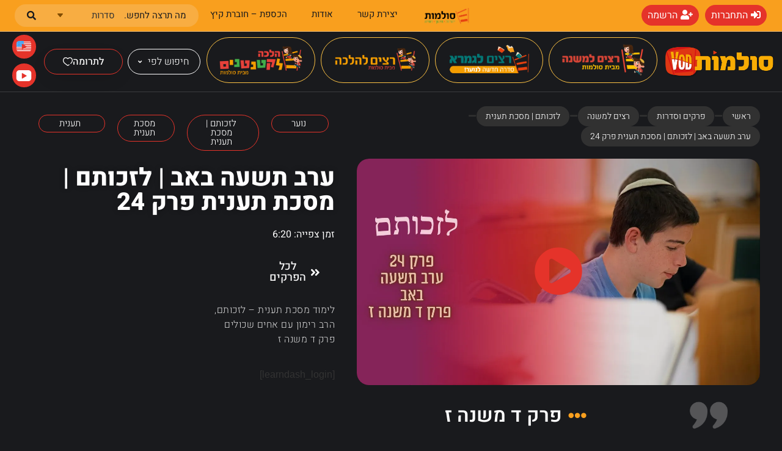

--- FILE ---
content_type: text/html; charset=UTF-8
request_url: https://mishnarun.org/chapter/%D7%A2%D7%A8%D7%91-%D7%AA%D7%A9%D7%A2%D7%94-%D7%91%D7%90%D7%91-%D7%9C%D7%96%D7%9B%D7%95%D7%AA%D7%9D-%D7%9E%D7%A1%D7%9B%D7%AA-%D7%AA%D7%A2%D7%A0%D7%99%D7%AA-%D7%A4%D7%A8%D7%A7-24/
body_size: 40388
content:
<!doctype html>
<html dir="rtl" lang="he-IL">
<head>
	<meta charset="UTF-8">
	<meta name="viewport" content="width=device-width, initial-scale=1">
	<link rel="profile" href="https://gmpg.org/xfn/11">
	<meta name='robots' content='index, follow, max-image-preview:large, max-snippet:-1, max-video-preview:-1' />
	<style>img:is([sizes="auto" i], [sizes^="auto," i]) { contain-intrinsic-size: 3000px 1500px }</style>
	
	<!-- This site is optimized with the Yoast SEO Premium plugin v22.7 (Yoast SEO v25.7) - https://yoast.com/wordpress/plugins/seo/ -->
	<title>ערב תשעה באב | לזכותם | מסכת תענית פרק 24 - סולמות VOD</title>
<link crossorigin data-rocket-preconnect href="https://analytics.tiktok.com" rel="preconnect">
<link crossorigin data-rocket-preconnect href="https://www.googletagmanager.com" rel="preconnect">
<link crossorigin data-rocket-preconnect href="https://cdn.taboola.com" rel="preconnect">
<link crossorigin data-rocket-preconnect href="https://www.google-analytics.com" rel="preconnect">
<link crossorigin data-rocket-preconnect href="https://connect.facebook.net" rel="preconnect">
<link crossorigin data-rocket-preconnect href="https://googleads.g.doubleclick.net" rel="preconnect">
<link crossorigin data-rocket-preconnect href="https://td.doubleclick.net" rel="preconnect"><link rel="preload" data-rocket-preload as="image" href="https://mishnarun.org/wp-content/uploads/2022/11/%D7%A8%D7%A6%D7%99%D7%9D-%D7%9C%D7%9E%D7%A9%D7%A0%D7%94.png" fetchpriority="high">
	<link rel="canonical" href="https://mishnarun.org/chapter/ערב-תשעה-באב-לזכותם-מסכת-תענית-פרק-24/" />
	<meta property="og:locale" content="he_IL" />
	<meta property="og:type" content="article" />
	<meta property="og:title" content="ערב תשעה באב | לזכותם | מסכת תענית פרק 24" />
	<meta property="og:url" content="https://mishnarun.org/chapter/ערב-תשעה-באב-לזכותם-מסכת-תענית-פרק-24/" />
	<meta property="og:site_name" content="סולמות VOD" />
	<meta name="twitter:card" content="summary_large_image" />
	<script type="application/ld+json" class="yoast-schema-graph">{"@context":"https://schema.org","@graph":[{"@type":"WebPage","@id":"https://mishnarun.org/chapter/%d7%a2%d7%a8%d7%91-%d7%aa%d7%a9%d7%a2%d7%94-%d7%91%d7%90%d7%91-%d7%9c%d7%96%d7%9b%d7%95%d7%aa%d7%9d-%d7%9e%d7%a1%d7%9b%d7%aa-%d7%aa%d7%a2%d7%a0%d7%99%d7%aa-%d7%a4%d7%a8%d7%a7-24/","url":"https://mishnarun.org/chapter/%d7%a2%d7%a8%d7%91-%d7%aa%d7%a9%d7%a2%d7%94-%d7%91%d7%90%d7%91-%d7%9c%d7%96%d7%9b%d7%95%d7%aa%d7%9d-%d7%9e%d7%a1%d7%9b%d7%aa-%d7%aa%d7%a2%d7%a0%d7%99%d7%aa-%d7%a4%d7%a8%d7%a7-24/","name":"ערב תשעה באב | לזכותם | מסכת תענית פרק 24 - סולמות VOD","isPartOf":{"@id":"https://mishnarun.org/#website"},"datePublished":"2024-07-18T21:15:30+00:00","breadcrumb":{"@id":"https://mishnarun.org/chapter/%d7%a2%d7%a8%d7%91-%d7%aa%d7%a9%d7%a2%d7%94-%d7%91%d7%90%d7%91-%d7%9c%d7%96%d7%9b%d7%95%d7%aa%d7%9d-%d7%9e%d7%a1%d7%9b%d7%aa-%d7%aa%d7%a2%d7%a0%d7%99%d7%aa-%d7%a4%d7%a8%d7%a7-24/#breadcrumb"},"inLanguage":"he-IL","potentialAction":[{"@type":"ReadAction","target":["https://mishnarun.org/chapter/%d7%a2%d7%a8%d7%91-%d7%aa%d7%a9%d7%a2%d7%94-%d7%91%d7%90%d7%91-%d7%9c%d7%96%d7%9b%d7%95%d7%aa%d7%9d-%d7%9e%d7%a1%d7%9b%d7%aa-%d7%aa%d7%a2%d7%a0%d7%99%d7%aa-%d7%a4%d7%a8%d7%a7-24/"]}]},{"@type":"BreadcrumbList","@id":"https://mishnarun.org/chapter/%d7%a2%d7%a8%d7%91-%d7%aa%d7%a9%d7%a2%d7%94-%d7%91%d7%90%d7%91-%d7%9c%d7%96%d7%9b%d7%95%d7%aa%d7%9d-%d7%9e%d7%a1%d7%9b%d7%aa-%d7%aa%d7%a2%d7%a0%d7%99%d7%aa-%d7%a4%d7%a8%d7%a7-24/#breadcrumb","itemListElement":[{"@type":"ListItem","position":1,"name":"דף הבית","item":"https://mishnarun.org/"},{"@type":"ListItem","position":2,"name":"פרקים וסדרות","item":"https://mishnarun.org/chapter/"},{"@type":"ListItem","position":3,"name":"ערב תשעה באב | לזכותם | מסכת תענית פרק 24"}]},{"@type":"WebSite","@id":"https://mishnarun.org/#website","url":"https://mishnarun.org/","name":"סולמות VOD","description":"סדרות לילדים ונוער","publisher":{"@id":"https://mishnarun.org/#organization"},"potentialAction":[{"@type":"SearchAction","target":{"@type":"EntryPoint","urlTemplate":"https://mishnarun.org/?s={search_term_string}"},"query-input":{"@type":"PropertyValueSpecification","valueRequired":true,"valueName":"search_term_string"}}],"inLanguage":"he-IL"},{"@type":"Organization","@id":"https://mishnarun.org/#organization","name":"סולמות VOD","url":"https://mishnarun.org/","logo":{"@type":"ImageObject","inLanguage":"he-IL","@id":"https://mishnarun.org/#/schema/logo/image/","url":"https://mishnarun.org/wp-content/uploads/2022/10/לוגו-סולמות-VOD-1.png","contentUrl":"https://mishnarun.org/wp-content/uploads/2022/10/לוגו-סולמות-VOD-1.png","width":708,"height":216,"caption":"סולמות VOD"},"image":{"@id":"https://mishnarun.org/#/schema/logo/image/"}}]}</script>
	<!-- / Yoast SEO Premium plugin. -->



<link rel="alternate" type="application/rss+xml" title="סולמות VOD &laquo; פיד‏" href="https://mishnarun.org/feed/" />
<link rel="alternate" type="application/rss+xml" title="סולמות VOD &laquo; פיד תגובות‏" href="https://mishnarun.org/comments/feed/" />
<style id='wp-emoji-styles-inline-css'>

	img.wp-smiley, img.emoji {
		display: inline !important;
		border: none !important;
		box-shadow: none !important;
		height: 1em !important;
		width: 1em !important;
		margin: 0 0.07em !important;
		vertical-align: -0.1em !important;
		background: none !important;
		padding: 0 !important;
	}
</style>
<link rel='stylesheet' id='wp-block-library-rtl-css' href='https://mishnarun.org/wp-includes/css/dist/block-library/style-rtl.min.css?ver=6.8.3' media='all' />
<style id='classic-theme-styles-inline-css'>
/*! This file is auto-generated */
.wp-block-button__link{color:#fff;background-color:#32373c;border-radius:9999px;box-shadow:none;text-decoration:none;padding:calc(.667em + 2px) calc(1.333em + 2px);font-size:1.125em}.wp-block-file__button{background:#32373c;color:#fff;text-decoration:none}
</style>
<link rel='stylesheet' id='jet-engine-frontend-css' href='https://mishnarun.org/wp-content/plugins/jet-engine/assets/css/frontend.css?ver=3.7.3' media='all' />
<style id='global-styles-inline-css'>
:root{--wp--preset--aspect-ratio--square: 1;--wp--preset--aspect-ratio--4-3: 4/3;--wp--preset--aspect-ratio--3-4: 3/4;--wp--preset--aspect-ratio--3-2: 3/2;--wp--preset--aspect-ratio--2-3: 2/3;--wp--preset--aspect-ratio--16-9: 16/9;--wp--preset--aspect-ratio--9-16: 9/16;--wp--preset--color--black: #000000;--wp--preset--color--cyan-bluish-gray: #abb8c3;--wp--preset--color--white: #ffffff;--wp--preset--color--pale-pink: #f78da7;--wp--preset--color--vivid-red: #cf2e2e;--wp--preset--color--luminous-vivid-orange: #ff6900;--wp--preset--color--luminous-vivid-amber: #fcb900;--wp--preset--color--light-green-cyan: #7bdcb5;--wp--preset--color--vivid-green-cyan: #00d084;--wp--preset--color--pale-cyan-blue: #8ed1fc;--wp--preset--color--vivid-cyan-blue: #0693e3;--wp--preset--color--vivid-purple: #9b51e0;--wp--preset--gradient--vivid-cyan-blue-to-vivid-purple: linear-gradient(135deg,rgba(6,147,227,1) 0%,rgb(155,81,224) 100%);--wp--preset--gradient--light-green-cyan-to-vivid-green-cyan: linear-gradient(135deg,rgb(122,220,180) 0%,rgb(0,208,130) 100%);--wp--preset--gradient--luminous-vivid-amber-to-luminous-vivid-orange: linear-gradient(135deg,rgba(252,185,0,1) 0%,rgba(255,105,0,1) 100%);--wp--preset--gradient--luminous-vivid-orange-to-vivid-red: linear-gradient(135deg,rgba(255,105,0,1) 0%,rgb(207,46,46) 100%);--wp--preset--gradient--very-light-gray-to-cyan-bluish-gray: linear-gradient(135deg,rgb(238,238,238) 0%,rgb(169,184,195) 100%);--wp--preset--gradient--cool-to-warm-spectrum: linear-gradient(135deg,rgb(74,234,220) 0%,rgb(151,120,209) 20%,rgb(207,42,186) 40%,rgb(238,44,130) 60%,rgb(251,105,98) 80%,rgb(254,248,76) 100%);--wp--preset--gradient--blush-light-purple: linear-gradient(135deg,rgb(255,206,236) 0%,rgb(152,150,240) 100%);--wp--preset--gradient--blush-bordeaux: linear-gradient(135deg,rgb(254,205,165) 0%,rgb(254,45,45) 50%,rgb(107,0,62) 100%);--wp--preset--gradient--luminous-dusk: linear-gradient(135deg,rgb(255,203,112) 0%,rgb(199,81,192) 50%,rgb(65,88,208) 100%);--wp--preset--gradient--pale-ocean: linear-gradient(135deg,rgb(255,245,203) 0%,rgb(182,227,212) 50%,rgb(51,167,181) 100%);--wp--preset--gradient--electric-grass: linear-gradient(135deg,rgb(202,248,128) 0%,rgb(113,206,126) 100%);--wp--preset--gradient--midnight: linear-gradient(135deg,rgb(2,3,129) 0%,rgb(40,116,252) 100%);--wp--preset--font-size--small: 13px;--wp--preset--font-size--medium: 20px;--wp--preset--font-size--large: 36px;--wp--preset--font-size--x-large: 42px;--wp--preset--spacing--20: 0.44rem;--wp--preset--spacing--30: 0.67rem;--wp--preset--spacing--40: 1rem;--wp--preset--spacing--50: 1.5rem;--wp--preset--spacing--60: 2.25rem;--wp--preset--spacing--70: 3.38rem;--wp--preset--spacing--80: 5.06rem;--wp--preset--shadow--natural: 6px 6px 9px rgba(0, 0, 0, 0.2);--wp--preset--shadow--deep: 12px 12px 50px rgba(0, 0, 0, 0.4);--wp--preset--shadow--sharp: 6px 6px 0px rgba(0, 0, 0, 0.2);--wp--preset--shadow--outlined: 6px 6px 0px -3px rgba(255, 255, 255, 1), 6px 6px rgba(0, 0, 0, 1);--wp--preset--shadow--crisp: 6px 6px 0px rgba(0, 0, 0, 1);}:where(.is-layout-flex){gap: 0.5em;}:where(.is-layout-grid){gap: 0.5em;}body .is-layout-flex{display: flex;}.is-layout-flex{flex-wrap: wrap;align-items: center;}.is-layout-flex > :is(*, div){margin: 0;}body .is-layout-grid{display: grid;}.is-layout-grid > :is(*, div){margin: 0;}:where(.wp-block-columns.is-layout-flex){gap: 2em;}:where(.wp-block-columns.is-layout-grid){gap: 2em;}:where(.wp-block-post-template.is-layout-flex){gap: 1.25em;}:where(.wp-block-post-template.is-layout-grid){gap: 1.25em;}.has-black-color{color: var(--wp--preset--color--black) !important;}.has-cyan-bluish-gray-color{color: var(--wp--preset--color--cyan-bluish-gray) !important;}.has-white-color{color: var(--wp--preset--color--white) !important;}.has-pale-pink-color{color: var(--wp--preset--color--pale-pink) !important;}.has-vivid-red-color{color: var(--wp--preset--color--vivid-red) !important;}.has-luminous-vivid-orange-color{color: var(--wp--preset--color--luminous-vivid-orange) !important;}.has-luminous-vivid-amber-color{color: var(--wp--preset--color--luminous-vivid-amber) !important;}.has-light-green-cyan-color{color: var(--wp--preset--color--light-green-cyan) !important;}.has-vivid-green-cyan-color{color: var(--wp--preset--color--vivid-green-cyan) !important;}.has-pale-cyan-blue-color{color: var(--wp--preset--color--pale-cyan-blue) !important;}.has-vivid-cyan-blue-color{color: var(--wp--preset--color--vivid-cyan-blue) !important;}.has-vivid-purple-color{color: var(--wp--preset--color--vivid-purple) !important;}.has-black-background-color{background-color: var(--wp--preset--color--black) !important;}.has-cyan-bluish-gray-background-color{background-color: var(--wp--preset--color--cyan-bluish-gray) !important;}.has-white-background-color{background-color: var(--wp--preset--color--white) !important;}.has-pale-pink-background-color{background-color: var(--wp--preset--color--pale-pink) !important;}.has-vivid-red-background-color{background-color: var(--wp--preset--color--vivid-red) !important;}.has-luminous-vivid-orange-background-color{background-color: var(--wp--preset--color--luminous-vivid-orange) !important;}.has-luminous-vivid-amber-background-color{background-color: var(--wp--preset--color--luminous-vivid-amber) !important;}.has-light-green-cyan-background-color{background-color: var(--wp--preset--color--light-green-cyan) !important;}.has-vivid-green-cyan-background-color{background-color: var(--wp--preset--color--vivid-green-cyan) !important;}.has-pale-cyan-blue-background-color{background-color: var(--wp--preset--color--pale-cyan-blue) !important;}.has-vivid-cyan-blue-background-color{background-color: var(--wp--preset--color--vivid-cyan-blue) !important;}.has-vivid-purple-background-color{background-color: var(--wp--preset--color--vivid-purple) !important;}.has-black-border-color{border-color: var(--wp--preset--color--black) !important;}.has-cyan-bluish-gray-border-color{border-color: var(--wp--preset--color--cyan-bluish-gray) !important;}.has-white-border-color{border-color: var(--wp--preset--color--white) !important;}.has-pale-pink-border-color{border-color: var(--wp--preset--color--pale-pink) !important;}.has-vivid-red-border-color{border-color: var(--wp--preset--color--vivid-red) !important;}.has-luminous-vivid-orange-border-color{border-color: var(--wp--preset--color--luminous-vivid-orange) !important;}.has-luminous-vivid-amber-border-color{border-color: var(--wp--preset--color--luminous-vivid-amber) !important;}.has-light-green-cyan-border-color{border-color: var(--wp--preset--color--light-green-cyan) !important;}.has-vivid-green-cyan-border-color{border-color: var(--wp--preset--color--vivid-green-cyan) !important;}.has-pale-cyan-blue-border-color{border-color: var(--wp--preset--color--pale-cyan-blue) !important;}.has-vivid-cyan-blue-border-color{border-color: var(--wp--preset--color--vivid-cyan-blue) !important;}.has-vivid-purple-border-color{border-color: var(--wp--preset--color--vivid-purple) !important;}.has-vivid-cyan-blue-to-vivid-purple-gradient-background{background: var(--wp--preset--gradient--vivid-cyan-blue-to-vivid-purple) !important;}.has-light-green-cyan-to-vivid-green-cyan-gradient-background{background: var(--wp--preset--gradient--light-green-cyan-to-vivid-green-cyan) !important;}.has-luminous-vivid-amber-to-luminous-vivid-orange-gradient-background{background: var(--wp--preset--gradient--luminous-vivid-amber-to-luminous-vivid-orange) !important;}.has-luminous-vivid-orange-to-vivid-red-gradient-background{background: var(--wp--preset--gradient--luminous-vivid-orange-to-vivid-red) !important;}.has-very-light-gray-to-cyan-bluish-gray-gradient-background{background: var(--wp--preset--gradient--very-light-gray-to-cyan-bluish-gray) !important;}.has-cool-to-warm-spectrum-gradient-background{background: var(--wp--preset--gradient--cool-to-warm-spectrum) !important;}.has-blush-light-purple-gradient-background{background: var(--wp--preset--gradient--blush-light-purple) !important;}.has-blush-bordeaux-gradient-background{background: var(--wp--preset--gradient--blush-bordeaux) !important;}.has-luminous-dusk-gradient-background{background: var(--wp--preset--gradient--luminous-dusk) !important;}.has-pale-ocean-gradient-background{background: var(--wp--preset--gradient--pale-ocean) !important;}.has-electric-grass-gradient-background{background: var(--wp--preset--gradient--electric-grass) !important;}.has-midnight-gradient-background{background: var(--wp--preset--gradient--midnight) !important;}.has-small-font-size{font-size: var(--wp--preset--font-size--small) !important;}.has-medium-font-size{font-size: var(--wp--preset--font-size--medium) !important;}.has-large-font-size{font-size: var(--wp--preset--font-size--large) !important;}.has-x-large-font-size{font-size: var(--wp--preset--font-size--x-large) !important;}
:where(.wp-block-post-template.is-layout-flex){gap: 1.25em;}:where(.wp-block-post-template.is-layout-grid){gap: 1.25em;}
:where(.wp-block-columns.is-layout-flex){gap: 2em;}:where(.wp-block-columns.is-layout-grid){gap: 2em;}
:root :where(.wp-block-pullquote){font-size: 1.5em;line-height: 1.6;}
</style>
<link rel='stylesheet' id='som_lost_password_style-css' href='https://mishnarun.org/wp-content/plugins/frontend-reset-password/assets/css/password-lost.css?ver=6.8.3' media='all' />
<link rel='stylesheet' id='hello-elementor-css' href='https://mishnarun.org/wp-content/themes/hello-elementor/style.min.css?ver=3.1.0' media='all' />
<link rel='stylesheet' id='hello-elementor-theme-style-css' href='https://mishnarun.org/wp-content/themes/hello-elementor/theme.min.css?ver=3.1.0' media='all' />
<link rel='stylesheet' id='hello-elementor-header-footer-css' href='https://mishnarun.org/wp-content/themes/hello-elementor/header-footer.min.css?ver=3.1.0' media='all' />
<link rel='stylesheet' id='elementor-frontend-css' href='https://mishnarun.org/wp-content/plugins/elementor/assets/css/frontend-rtl.min.css?ver=3.31.2' media='all' />
<link rel='stylesheet' id='elementor-post-5-css' href='https://mishnarun.org/wp-content/uploads/elementor/css/post-5.css?ver=1755770092' media='all' />
<link rel='stylesheet' id='jet-fb-option-field-select-css' href='https://mishnarun.org/wp-content/plugins/jetformbuilder/modules/option-field/assets/build/select.css?ver=0edd78a6f12e2b918b82' media='all' />
<link rel='stylesheet' id='jet-fb-option-field-checkbox-css' href='https://mishnarun.org/wp-content/plugins/jetformbuilder/modules/option-field/assets/build/checkbox.css?ver=f54eb583054648e8615b' media='all' />
<link rel='stylesheet' id='jet-fb-option-field-radio-css' href='https://mishnarun.org/wp-content/plugins/jetformbuilder/modules/option-field/assets/build/radio.css?ver=7c6d0d4d7df91e6bd6a4' media='all' />
<link rel='stylesheet' id='jet-fb-advanced-choices-css' href='https://mishnarun.org/wp-content/plugins/jetformbuilder/modules/advanced-choices/assets/build/main.css?ver=ca05550a7cac3b9b55a3' media='all' />
<link rel='stylesheet' id='jet-fb-wysiwyg-css' href='https://mishnarun.org/wp-content/plugins/jetformbuilder/modules/wysiwyg/assets/build/wysiwyg.css?ver=5a4d16fb6d7a94700261' media='all' />
<link rel='stylesheet' id='jet-fb-switcher-css' href='https://mishnarun.org/wp-content/plugins/jetformbuilder/modules/switcher/assets/build/switcher.css?ver=06c887a8b9195e5a119d' media='all' />
<link rel='stylesheet' id='widget-image-css' href='https://mishnarun.org/wp-content/plugins/elementor/assets/css/widget-image-rtl.min.css?ver=3.31.2' media='all' />
<link rel='stylesheet' id='widget-social-icons-css' href='https://mishnarun.org/wp-content/plugins/elementor/assets/css/widget-social-icons-rtl.min.css?ver=3.31.2' media='all' />
<link rel='stylesheet' id='e-apple-webkit-css' href='https://mishnarun.org/wp-content/plugins/elementor/assets/css/conditionals/apple-webkit.min.css?ver=3.31.2' media='all' />
<link rel='stylesheet' id='mediaelement-css' href='https://mishnarun.org/wp-includes/js/mediaelement/mediaelementplayer-legacy.min.css?ver=4.2.17' media='all' />
<link rel='stylesheet' id='jet-elements-css' href='https://mishnarun.org/wp-content/plugins/jet-elements/assets/css/jet-elements-rtl.css?ver=2.7.9.1' media='all' />
<link rel='stylesheet' id='jet-video-css' href='https://mishnarun.org/wp-content/plugins/jet-elements/assets/css/addons/jet-video-rtl.css?ver=2.7.9.1' media='all' />
<link rel='stylesheet' id='widget-heading-css' href='https://mishnarun.org/wp-content/plugins/elementor/assets/css/widget-heading-rtl.min.css?ver=3.31.2' media='all' />
<link rel='stylesheet' id='swiper-css' href='https://mishnarun.org/wp-content/plugins/elementor/assets/lib/swiper/v8/css/swiper.min.css?ver=8.4.5' media='all' />
<link rel='stylesheet' id='e-swiper-css' href='https://mishnarun.org/wp-content/plugins/elementor/assets/css/conditionals/e-swiper.min.css?ver=3.31.2' media='all' />
<link rel='stylesheet' id='jet-headline-css' href='https://mishnarun.org/wp-content/plugins/jet-elements/assets/css/addons/jet-headline-rtl.css?ver=2.7.9.1' media='all' />
<link rel='stylesheet' id='jet-headline-skin-css' href='https://mishnarun.org/wp-content/plugins/jet-elements/assets/css/skin/jet-headline-rtl.css?ver=2.7.9.1' media='all' />
<link rel='stylesheet' id='jet-lottie-css' href='https://mishnarun.org/wp-content/plugins/jet-elements/assets/css/addons/jet-lottie-rtl.css?ver=2.7.9.1' media='all' />
<link rel='stylesheet' id='e-animation-fadeIn-css' href='https://mishnarun.org/wp-content/plugins/elementor/assets/lib/animations/styles/fadeIn.min.css?ver=3.31.2' media='all' />
<link rel='stylesheet' id='e-popup-css' href='https://mishnarun.org/wp-content/plugins/elementor-pro/assets/css/conditionals/popup.min.css?ver=3.31.2' media='all' />
<link rel='stylesheet' id='jet-blocks-css' href='https://mishnarun.org/wp-content/uploads/elementor/css/custom-jet-blocks-rtl.css?ver=1.3.19.1' media='all' />
<link rel='stylesheet' id='elementor-icons-css' href='https://mishnarun.org/wp-content/plugins/elementor/assets/lib/eicons/css/elementor-icons.min.css?ver=5.43.0' media='all' />
<link rel='stylesheet' id='jet-blog-css' href='https://mishnarun.org/wp-content/plugins/jet-blog/assets/css/jet-blog.css?ver=2.4.5.1' media='all' />
<link rel='stylesheet' id='jet-blog-rtl-css' href='https://mishnarun.org/wp-content/plugins/jet-blog/assets/css/jet-blog-rtl.css?ver=2.4.5.1' media='all' />
<link rel='stylesheet' id='jet-tabs-frontend-css' href='https://mishnarun.org/wp-content/plugins/jet-tabs/assets/css/jet-tabs-frontend.css?ver=2.2.10' media='all' />
<link rel='stylesheet' id='jet-tricks-frontend-css' href='https://mishnarun.org/wp-content/plugins/jet-tricks/assets/css/jet-tricks-frontend.css?ver=1.5.6' media='all' />
<link rel='stylesheet' id='elementor-post-22-css' href='https://mishnarun.org/wp-content/uploads/elementor/css/post-22.css?ver=1755770092' media='all' />
<link rel='stylesheet' id='elementor-post-621-css' href='https://mishnarun.org/wp-content/uploads/elementor/css/post-621.css?ver=1755770092' media='all' />
<link rel='stylesheet' id='elementor-post-221-css' href='https://mishnarun.org/wp-content/uploads/elementor/css/post-221.css?ver=1755770112' media='all' />
<link rel='stylesheet' id='elementor-post-165-css' href='https://mishnarun.org/wp-content/uploads/elementor/css/post-165.css?ver=1755770092' media='all' />
<link rel='stylesheet' id='elementor-post-1816-css' href='https://mishnarun.org/wp-content/uploads/elementor/css/post-1816.css?ver=1755770092' media='all' />
<link rel='stylesheet' id='elementor-post-1609-css' href='https://mishnarun.org/wp-content/uploads/elementor/css/post-1609.css?ver=1755770092' media='all' />
<link rel='stylesheet' id='jquery-chosen-css' href='https://mishnarun.org/wp-content/plugins/jet-search/assets/lib/chosen/chosen.min.css?ver=1.8.7' media='all' />
<link rel='stylesheet' id='jet-search-css' href='https://mishnarun.org/wp-content/plugins/jet-search/assets/css/jet-search.css?ver=3.5.12' media='all' />
<link rel='stylesheet' id='elementor-gf-local-heebo-css' href='https://mishnarun.org/wp-content/uploads/elementor/google-fonts/css/heebo.css?ver=1745744540' media='all' />
<link rel='stylesheet' id='elementor-icons-shared-0-css' href='https://mishnarun.org/wp-content/plugins/elementor/assets/lib/font-awesome/css/fontawesome.min.css?ver=5.15.3' media='all' />
<link rel='stylesheet' id='elementor-icons-fa-solid-css' href='https://mishnarun.org/wp-content/plugins/elementor/assets/lib/font-awesome/css/solid.min.css?ver=5.15.3' media='all' />
<link rel='stylesheet' id='elementor-icons-fa-brands-css' href='https://mishnarun.org/wp-content/plugins/elementor/assets/lib/font-awesome/css/brands.min.css?ver=5.15.3' media='all' />
<script type="text/javascript">
            window._nslDOMReady = (function () {
                const executedCallbacks = new Set();
            
                return function (callback) {
                    /**
                    * Third parties might dispatch DOMContentLoaded events, so we need to ensure that we only run our callback once!
                    */
                    if (executedCallbacks.has(callback)) return;
            
                    const wrappedCallback = function () {
                        if (executedCallbacks.has(callback)) return;
                        executedCallbacks.add(callback);
                        callback();
                    };
            
                    if (document.readyState === "complete" || document.readyState === "interactive") {
                        wrappedCallback();
                    } else {
                        document.addEventListener("DOMContentLoaded", wrappedCallback);
                    }
                };
            })();
        </script><script src="https://mishnarun.org/wp-includes/js/jquery/jquery.min.js?ver=3.7.1" id="jquery-core-js"></script>
<script src="https://mishnarun.org/wp-includes/js/jquery/jquery-migrate.min.js?ver=3.4.1" id="jquery-migrate-js"></script>
<script src="https://mishnarun.org/wp-includes/js/imagesloaded.min.js?ver=6.8.3" id="imagesLoaded-js"></script>
<script src="https://mishnarun.org/wp-content/plugins/elementor-pro/assets/js/page-transitions.min.js?ver=3.31.2" id="page-transitions-js"></script>
<link rel="https://api.w.org/" href="https://mishnarun.org/wp-json/" /><link rel="alternate" title="JSON" type="application/json" href="https://mishnarun.org/wp-json/wp/v2/chapter/2926" /><link rel="EditURI" type="application/rsd+xml" title="RSD" href="https://mishnarun.org/xmlrpc.php?rsd" />
<meta name="generator" content="WordPress 6.8.3" />
<link rel='shortlink' href='https://mishnarun.org/?p=2926' />
<link rel="alternate" title="oEmbed (JSON)" type="application/json+oembed" href="https://mishnarun.org/wp-json/oembed/1.0/embed?url=https%3A%2F%2Fmishnarun.org%2Fchapter%2F%25d7%25a2%25d7%25a8%25d7%2591-%25d7%25aa%25d7%25a9%25d7%25a2%25d7%2594-%25d7%2591%25d7%2590%25d7%2591-%25d7%259c%25d7%2596%25d7%259b%25d7%2595%25d7%25aa%25d7%259d-%25d7%259e%25d7%25a1%25d7%259b%25d7%25aa-%25d7%25aa%25d7%25a2%25d7%25a0%25d7%2599%25d7%25aa-%25d7%25a4%25d7%25a8%25d7%25a7-24%2F" />
<link rel="alternate" title="oEmbed (XML)" type="text/xml+oembed" href="https://mishnarun.org/wp-json/oembed/1.0/embed?url=https%3A%2F%2Fmishnarun.org%2Fchapter%2F%25d7%25a2%25d7%25a8%25d7%2591-%25d7%25aa%25d7%25a9%25d7%25a2%25d7%2594-%25d7%2591%25d7%2590%25d7%2591-%25d7%259c%25d7%2596%25d7%259b%25d7%2595%25d7%25aa%25d7%259d-%25d7%259e%25d7%25a1%25d7%259b%25d7%25aa-%25d7%25aa%25d7%25a2%25d7%25a0%25d7%2599%25d7%25aa-%25d7%25a4%25d7%25a8%25d7%25a7-24%2F&#038;format=xml" />
<style>
.som-password-error-message,
.som-password-sent-message {
	background-color: #2679ce;
	border-color: #2679ce;
}
</style>
<meta name="generator" content="Elementor 3.31.2; features: e_element_cache; settings: css_print_method-external, google_font-enabled, font_display-auto">
<!-- Google Tag Manager -->
<script>(function(w,d,s,l,i){w[l]=w[l]||[];w[l].push({'gtm.start':
new Date().getTime(),event:'gtm.js'});var f=d.getElementsByTagName(s)[0],
j=d.createElement(s),dl=l!='dataLayer'?'&l='+l:'';j.async=true;j.src=
'https://www.googletagmanager.com/gtm.js?id='+i+dl;f.parentNode.insertBefore(j,f);
})(window,document,'script','dataLayer','GTM-MRS2L74');</script>
<!-- End Google Tag Manager -->


<!-- Google Tag Manager (noscript) -->
<noscript><iframe src=" https://www.googletagmanager.com/ns.html?id=GTM-MRS2L74 "
height="0" width="0" style="display:none;visibility:hidden"></iframe></noscript>
<!-- סיום מנהל התגים של Google (noscript) -->


<!-- Meta Pixel Code -->
<script type='text/javascript'>
!function(f,b,e,v,n,t,s){if(f.fbq)return;n=f.fbq=function(){n.callMethod?
n.callMethod.apply(n,arguments):n.queue.push(arguments)};if(!f._fbq)f._fbq=n;
n.push=n;n.loaded=!0;n.version='2.0';n.queue=[];t=b.createElement(e);t.async=!0;
t.src=v;s=b.getElementsByTagName(e)[0];s.parentNode.insertBefore(t,s)}(window,
document,'script','https://connect.facebook.net/en_US/fbevents.js?v=next');
</script>
<!-- End Meta Pixel Code -->

      <script type='text/javascript'>
        var url = window.location.origin + '?ob=open-bridge';
        fbq('set', 'openbridge', '276115270431689', url);
      </script>
    <script type='text/javascript'>fbq('init', '276115270431689', {}, {
    "agent": "wordpress-6.8.3-3.0.16"
})</script><script type='text/javascript'>
    fbq('track', 'PageView', []);
  </script>
<!-- Meta Pixel Code -->
<noscript>
<img height="1" width="1" style="display:none" alt="fbpx"
src="https://www.facebook.com/tr?id=276115270431689&ev=PageView&noscript=1" />
</noscript>
<!-- End Meta Pixel Code -->
			<style>
				.e-con.e-parent:nth-of-type(n+4):not(.e-lazyloaded):not(.e-no-lazyload),
				.e-con.e-parent:nth-of-type(n+4):not(.e-lazyloaded):not(.e-no-lazyload) * {
					background-image: none !important;
				}
				@media screen and (max-height: 1024px) {
					.e-con.e-parent:nth-of-type(n+3):not(.e-lazyloaded):not(.e-no-lazyload),
					.e-con.e-parent:nth-of-type(n+3):not(.e-lazyloaded):not(.e-no-lazyload) * {
						background-image: none !important;
					}
				}
				@media screen and (max-height: 640px) {
					.e-con.e-parent:nth-of-type(n+2):not(.e-lazyloaded):not(.e-no-lazyload),
					.e-con.e-parent:nth-of-type(n+2):not(.e-lazyloaded):not(.e-no-lazyload) * {
						background-image: none !important;
					}
				}
			</style>
						<meta name="theme-color" content="#191A1D">
			<link rel="icon" href="https://mishnarun.org/wp-content/uploads/2022/12/2-8.png" sizes="32x32" />
<link rel="icon" href="https://mishnarun.org/wp-content/uploads/2022/12/2-8.png" sizes="192x192" />
<link rel="apple-touch-icon" href="https://mishnarun.org/wp-content/uploads/2022/12/2-8.png" />
<meta name="msapplication-TileImage" content="https://mishnarun.org/wp-content/uploads/2022/12/2-8.png" />
<style type="text/css">div.nsl-container[data-align="left"] {
    text-align: left;
}

div.nsl-container[data-align="center"] {
    text-align: center;
}

div.nsl-container[data-align="right"] {
    text-align: right;
}


div.nsl-container div.nsl-container-buttons a[data-plugin="nsl"] {
    text-decoration: none;
    box-shadow: none;
    border: 0;
}

div.nsl-container .nsl-container-buttons {
    display: flex;
    padding: 5px 0;
}

div.nsl-container.nsl-container-block .nsl-container-buttons {
    display: inline-grid;
    grid-template-columns: minmax(145px, auto);
}

div.nsl-container-block-fullwidth .nsl-container-buttons {
    flex-flow: column;
    align-items: center;
}

div.nsl-container-block-fullwidth .nsl-container-buttons a,
div.nsl-container-block .nsl-container-buttons a {
    flex: 1 1 auto;
    display: block;
    margin: 5px 0;
    width: 100%;
}

div.nsl-container-inline {
    margin: -5px;
    text-align: left;
}

div.nsl-container-inline .nsl-container-buttons {
    justify-content: center;
    flex-wrap: wrap;
}

div.nsl-container-inline .nsl-container-buttons a {
    margin: 5px;
    display: inline-block;
}

div.nsl-container-grid .nsl-container-buttons {
    flex-flow: row;
    align-items: center;
    flex-wrap: wrap;
}

div.nsl-container-grid .nsl-container-buttons a {
    flex: 1 1 auto;
    display: block;
    margin: 5px;
    max-width: 280px;
    width: 100%;
}

@media only screen and (min-width: 650px) {
    div.nsl-container-grid .nsl-container-buttons a {
        width: auto;
    }
}

div.nsl-container .nsl-button {
    cursor: pointer;
    vertical-align: top;
    border-radius: 4px;
}

div.nsl-container .nsl-button-default {
    color: #fff;
    display: flex;
}

div.nsl-container .nsl-button-icon {
    display: inline-block;
}

div.nsl-container .nsl-button-svg-container {
    flex: 0 0 auto;
    padding: 8px;
    display: flex;
    align-items: center;
}

div.nsl-container svg {
    height: 24px;
    width: 24px;
    vertical-align: top;
}

div.nsl-container .nsl-button-default div.nsl-button-label-container {
    margin: 0 24px 0 12px;
    padding: 10px 0;
    font-family: Helvetica, Arial, sans-serif;
    font-size: 16px;
    line-height: 20px;
    letter-spacing: .25px;
    overflow: hidden;
    text-align: center;
    text-overflow: clip;
    white-space: nowrap;
    flex: 1 1 auto;
    -webkit-font-smoothing: antialiased;
    -moz-osx-font-smoothing: grayscale;
    text-transform: none;
    display: inline-block;
}

div.nsl-container .nsl-button-google[data-skin="light"] {
    box-shadow: inset 0 0 0 1px #747775;
    color: #1f1f1f;
}

div.nsl-container .nsl-button-google[data-skin="dark"] {
    box-shadow: inset 0 0 0 1px #8E918F;
    color: #E3E3E3;
}

div.nsl-container .nsl-button-google[data-skin="neutral"] {
    color: #1F1F1F;
}

div.nsl-container .nsl-button-google div.nsl-button-label-container {
    font-family: "Roboto Medium", Roboto, Helvetica, Arial, sans-serif;
}

div.nsl-container .nsl-button-apple .nsl-button-svg-container {
    padding: 0 6px;
}

div.nsl-container .nsl-button-apple .nsl-button-svg-container svg {
    height: 40px;
    width: auto;
}

div.nsl-container .nsl-button-apple[data-skin="light"] {
    color: #000;
    box-shadow: 0 0 0 1px #000;
}

div.nsl-container .nsl-button-facebook[data-skin="white"] {
    color: #000;
    box-shadow: inset 0 0 0 1px #000;
}

div.nsl-container .nsl-button-facebook[data-skin="light"] {
    color: #1877F2;
    box-shadow: inset 0 0 0 1px #1877F2;
}

div.nsl-container .nsl-button-spotify[data-skin="white"] {
    color: #191414;
    box-shadow: inset 0 0 0 1px #191414;
}

div.nsl-container .nsl-button-apple div.nsl-button-label-container {
    font-size: 17px;
    font-family: -apple-system, BlinkMacSystemFont, "Segoe UI", Roboto, Helvetica, Arial, sans-serif, "Apple Color Emoji", "Segoe UI Emoji", "Segoe UI Symbol";
}

div.nsl-container .nsl-button-slack div.nsl-button-label-container {
    font-size: 17px;
    font-family: -apple-system, BlinkMacSystemFont, "Segoe UI", Roboto, Helvetica, Arial, sans-serif, "Apple Color Emoji", "Segoe UI Emoji", "Segoe UI Symbol";
}

div.nsl-container .nsl-button-slack[data-skin="light"] {
    color: #000000;
    box-shadow: inset 0 0 0 1px #DDDDDD;
}

div.nsl-container .nsl-button-tiktok[data-skin="light"] {
    color: #161823;
    box-shadow: 0 0 0 1px rgba(22, 24, 35, 0.12);
}


div.nsl-container .nsl-button-kakao {
    color: rgba(0, 0, 0, 0.85);
}

.nsl-clear {
    clear: both;
}

.nsl-container {
    clear: both;
}

.nsl-disabled-provider .nsl-button {
    filter: grayscale(1);
    opacity: 0.8;
}

/*Button align start*/

div.nsl-container-inline[data-align="left"] .nsl-container-buttons {
    justify-content: flex-start;
}

div.nsl-container-inline[data-align="center"] .nsl-container-buttons {
    justify-content: center;
}

div.nsl-container-inline[data-align="right"] .nsl-container-buttons {
    justify-content: flex-end;
}


div.nsl-container-grid[data-align="left"] .nsl-container-buttons {
    justify-content: flex-start;
}

div.nsl-container-grid[data-align="center"] .nsl-container-buttons {
    justify-content: center;
}

div.nsl-container-grid[data-align="right"] .nsl-container-buttons {
    justify-content: flex-end;
}

div.nsl-container-grid[data-align="space-around"] .nsl-container-buttons {
    justify-content: space-around;
}

div.nsl-container-grid[data-align="space-between"] .nsl-container-buttons {
    justify-content: space-between;
}

/* Button align end*/

/* Redirect */

#nsl-redirect-overlay {
    display: flex;
    flex-direction: column;
    justify-content: center;
    align-items: center;
    position: fixed;
    z-index: 1000000;
    left: 0;
    top: 0;
    width: 100%;
    height: 100%;
    backdrop-filter: blur(1px);
    background-color: RGBA(0, 0, 0, .32);;
}

#nsl-redirect-overlay-container {
    display: flex;
    flex-direction: column;
    justify-content: center;
    align-items: center;
    background-color: white;
    padding: 30px;
    border-radius: 10px;
}

#nsl-redirect-overlay-spinner {
    content: '';
    display: block;
    margin: 20px;
    border: 9px solid RGBA(0, 0, 0, .6);
    border-top: 9px solid #fff;
    border-radius: 50%;
    box-shadow: inset 0 0 0 1px RGBA(0, 0, 0, .6), 0 0 0 1px RGBA(0, 0, 0, .6);
    width: 40px;
    height: 40px;
    animation: nsl-loader-spin 2s linear infinite;
}

@keyframes nsl-loader-spin {
    0% {
        transform: rotate(0deg)
    }
    to {
        transform: rotate(360deg)
    }
}

#nsl-redirect-overlay-title {
    font-family: -apple-system, BlinkMacSystemFont, "Segoe UI", Roboto, Oxygen-Sans, Ubuntu, Cantarell, "Helvetica Neue", sans-serif;
    font-size: 18px;
    font-weight: bold;
    color: #3C434A;
}

#nsl-redirect-overlay-text {
    font-family: -apple-system, BlinkMacSystemFont, "Segoe UI", Roboto, Oxygen-Sans, Ubuntu, Cantarell, "Helvetica Neue", sans-serif;
    text-align: center;
    font-size: 14px;
    color: #3C434A;
}

/* Redirect END*/</style><style type="text/css">/* Notice fallback */
#nsl-notices-fallback {
    position: fixed;
    right: 10px;
    top: 10px;
    z-index: 10000;
}

.admin-bar #nsl-notices-fallback {
    top: 42px;
}

#nsl-notices-fallback > div {
    position: relative;
    background: #fff;
    border-left: 4px solid #fff;
    box-shadow: 0 1px 1px 0 rgba(0, 0, 0, .1);
    margin: 5px 15px 2px;
    padding: 1px 20px;
}

#nsl-notices-fallback > div.error {
    display: block;
    border-left-color: #dc3232;
}

#nsl-notices-fallback > div.updated {
    display: block;
    border-left-color: #46b450;
}

#nsl-notices-fallback p {
    margin: .5em 0;
    padding: 2px;
}

#nsl-notices-fallback > div:after {
    position: absolute;
    right: 5px;
    top: 5px;
    content: '\00d7';
    display: block;
    height: 16px;
    width: 16px;
    line-height: 16px;
    text-align: center;
    font-size: 20px;
    cursor: pointer;
}</style><meta name="generator" content="WP Rocket 3.19.3" data-wpr-features="wpr_preconnect_external_domains wpr_oci" /></head>
<body class="rtl wp-singular chapter-template-default single single-chapter postid-2926 wp-custom-logo wp-theme-hello-elementor elementor-default elementor-kit-5 elementor-page-221">

		<e-page-transition preloader-type="image" preloader-image-url="https://mishnarun.org/wp-content/uploads/2022/10/VOD-LOGO.png" class="e-page-transition--entering" exclude="^https\:\/\/mishnarun\.org\/wp\-admin\/">
					</e-page-transition>
		
<a class="skip-link screen-reader-text" href="#content">דלג לתוכן</a>

		<header  data-elementor-type="header" data-elementor-id="22" class="elementor elementor-22 elementor-location-header" data-elementor-post-type="elementor_library">
					<header class="elementor-section elementor-top-section elementor-element elementor-element-13be30 elementor-section-full_width elementor-section-content-middle elementor-section-height-min-height elementor-section-height-default elementor-section-items-middle" data-id="13be30" data-element_type="section" data-settings="{&quot;background_background&quot;:&quot;classic&quot;,&quot;jet_parallax_layout_list&quot;:[]}">
						<div  class="elementor-container elementor-column-gap-default">
					<div class="elementor-column elementor-col-33 elementor-top-column elementor-element elementor-element-f0a98c5" data-id="f0a98c5" data-element_type="column">
			<div class="elementor-widget-wrap elementor-element-populated">
						<div class="elementor-element elementor-element-47704be elementor-widget elementor-widget-jet-auth-links" data-id="47704be" data-element_type="widget" data-widget_type="jet-auth-links.default">
				<div class="elementor-widget-container">
					<div class="elementor-jet-auth-links jet-blocks"><div class="jet-auth-links"><div class="jet-auth-links__section jet-auth-links__login">
		<a class="jet-auth-links__item" href="https://mishnarun.org/login"><span class="jet-auth-links__item-icon jet-blocks-icon"><i aria-hidden="true" class="fas fa-sign-in-alt"></i></span><span class="jet-auth-links__item-text">התחברות</span></a>
</div><div class="jet-auth-links__section jet-auth-links__register">
		<a class="jet-auth-links__item" href="https://mishnarun.org/registration"><span class="jet-auth-links__item-icon jet-blocks-icon"><i aria-hidden="true" class="fas fa-user-plus"></i></span><span class="jet-auth-links__item-text">הרשמה</span></a>
</div></div>
</div>				</div>
				</div>
					</div>
		</div>
				<div class="elementor-column elementor-col-33 elementor-top-column elementor-element elementor-element-b986ed4" data-id="b986ed4" data-element_type="column">
			<div class="elementor-widget-wrap elementor-element-populated">
						<div class="elementor-element elementor-element-72066ff jet-nav-mobile-align-center jet-nav-tablet-align-space-between jet-nav-align-flex-start elementor-widget elementor-widget-jet-nav-menu" data-id="72066ff" data-element_type="widget" data-widget_type="jet-nav-menu.default">
				<div class="elementor-widget-container">
					<nav class="jet-nav-wrap m-layout-mobile jet-mobile-menu jet-mobile-menu--full-width" data-mobile-trigger-device="mobile" data-mobile-layout="full-width">
<div class="jet-nav__mobile-trigger jet-nav-mobile-trigger-align-center">
	<span class="jet-nav__mobile-trigger-open jet-blocks-icon"><i aria-hidden="true" class="fas fa-bars"></i></span>	<span class="jet-nav__mobile-trigger-close jet-blocks-icon"><i aria-hidden="true" class="fas fa-times"></i></span></div><div class="menu-%d7%a2%d7%9c%d7%99%d7%95%d7%9f-container"><div class="jet-nav m-layout-mobile jet-nav--horizontal"><div class="menu-item menu-item-type-custom menu-item-object-custom jet-nav__item-291 jet-nav__item"><a target="_blank" href="https://www.sulamot.org/" class="menu-item-link menu-item-link-depth-0 menu-item-link-top"><span class="jet-nav-link-text"><figure class="wp-block-image size-full is-resized"><img src="https://mishnarun.org/wp-content/uploads/2022/11/לוגו-סולמות-1.png" alt="" class="wp-image-1179" width="80" height="28"/></figure></span></a></div>
<div class="menu-item menu-item-type-post_type menu-item-object-page jet-nav__item-277 jet-nav__item"><a href="https://mishnarun.org/%d7%99%d7%a6%d7%99%d7%a8%d7%aa-%d7%a7%d7%a9%d7%a8/" class="menu-item-link menu-item-link-depth-0 menu-item-link-top"><span class="jet-nav-link-text">יצירת קשר</span></a></div>
<div class="menu-item menu-item-type-post_type menu-item-object-page jet-nav__item-276 jet-nav__item"><a href="https://mishnarun.org/%d7%90%d7%95%d7%93%d7%95%d7%aa/" class="menu-item-link menu-item-link-depth-0 menu-item-link-top"><span class="jet-nav-link-text">אודות</span></a></div>
<div class="menu-item menu-item-type-custom menu-item-object-custom jet-nav__item-290 jet-nav__item"><a target="_blank" href="https://mishnarun.org/kasefet/" class="menu-item-link menu-item-link-depth-0 menu-item-link-top"><span class="jet-nav-link-text">הכספת &#8211; חוברת קיץ</span></a></div>
</div></div></nav>				</div>
				</div>
					</div>
		</div>
				<div class="elementor-column elementor-col-33 elementor-top-column elementor-element elementor-element-25877cb elementor-hidden-mobile" data-id="25877cb" data-element_type="column">
			<div class="elementor-widget-wrap elementor-element-populated">
						<div class="elementor-element elementor-element-118235e elementor-widget elementor-widget-jet-ajax-search" data-id="118235e" data-element_type="widget" data-settings="{&quot;results_area_columns&quot;:1}" data-widget_type="jet-ajax-search.default">
				<div class="elementor-widget-container">
					<div class="elementor-jet-ajax-search jet-search">
	<div class="jet_search_listing_grid_hidden_template" style="display: none;">
			</div>

<div class="jet-ajax-search" data-settings="{&quot;symbols_for_start_searching&quot;:2,&quot;search_by_empty_value&quot;:&quot;&quot;,&quot;submit_on_enter&quot;:&quot;&quot;,&quot;search_source&quot;:&quot;any&quot;,&quot;search_logging&quot;:&quot;&quot;,&quot;search_results_url&quot;:&quot;&quot;,&quot;search_taxonomy&quot;:&quot;series&quot;,&quot;include_terms_ids&quot;:[],&quot;exclude_terms_ids&quot;:[],&quot;exclude_posts_ids&quot;:[],&quot;custom_fields_source&quot;:&quot;&quot;,&quot;limit_query&quot;:5,&quot;limit_query_tablet&quot;:&quot;&quot;,&quot;limit_query_mobile&quot;:&quot;&quot;,&quot;limit_query_in_result_area&quot;:25,&quot;results_order_by&quot;:&quot;relevance&quot;,&quot;results_order&quot;:&quot;asc&quot;,&quot;sentence&quot;:&quot;&quot;,&quot;search_in_taxonomy&quot;:&quot;&quot;,&quot;search_in_taxonomy_source&quot;:&quot;&quot;,&quot;results_area_width_by&quot;:&quot;form&quot;,&quot;results_area_custom_width&quot;:&quot;&quot;,&quot;results_area_custom_position&quot;:&quot;&quot;,&quot;results_area_columns&quot;:1,&quot;results_area_columns_tablet&quot;:&quot;&quot;,&quot;results_area_columns_mobile&quot;:&quot;&quot;,&quot;results_area_columns_mobile_portrait&quot;:&quot;&quot;,&quot;thumbnail_visible&quot;:&quot;yes&quot;,&quot;thumbnail_size&quot;:&quot;thumbnail&quot;,&quot;thumbnail_placeholder&quot;:{&quot;url&quot;:&quot;https:\/\/mishnarun.org\/wp-content\/plugins\/elementor\/assets\/images\/placeholder.png&quot;,&quot;id&quot;:&quot;&quot;,&quot;size&quot;:&quot;&quot;},&quot;post_content_source&quot;:&quot;content&quot;,&quot;post_content_custom_field_key&quot;:&quot;&quot;,&quot;post_content_length&quot;:30,&quot;show_product_price&quot;:&quot;&quot;,&quot;show_product_rating&quot;:&quot;&quot;,&quot;show_add_to_cart&quot;:&quot;&quot;,&quot;show_result_new_tab&quot;:&quot;&quot;,&quot;highlight_searched_text&quot;:&quot;&quot;,&quot;listing_id&quot;:&quot;&quot;,&quot;bullet_pagination&quot;:&quot;&quot;,&quot;number_pagination&quot;:&quot;&quot;,&quot;navigation_arrows&quot;:&quot;in_header&quot;,&quot;navigation_arrows_type&quot;:&quot;angle&quot;,&quot;show_title_related_meta&quot;:&quot;&quot;,&quot;meta_title_related_position&quot;:&quot;&quot;,&quot;title_related_meta&quot;:&quot;&quot;,&quot;show_content_related_meta&quot;:&quot;&quot;,&quot;meta_content_related_position&quot;:&quot;&quot;,&quot;content_related_meta&quot;:&quot;&quot;,&quot;negative_search&quot;:&quot;\u05d4\u05d9\u05d9, \u05dc\u05d0 \u05d4\u05e6\u05dc\u05d7\u05e0\u05d5 \u05dc\u05de\u05e6\u05d5\u05d0 \u05d0\u05ea \u05d4\u05ea\u05d5\u05db\u05df \u05e9\u05d7\u05d9\u05e4\u05e9\u05ea. \u05e0\u05d0 \u05e0\u05e1\u05d4 \u05dc\u05d7\u05e4\u05e9 \u05e9\u05e0\u05d9\u05ea.&quot;,&quot;server_error&quot;:&quot;Sorry, but we cannot handle your search query now. Please, try again later!&quot;,&quot;show_search_suggestions&quot;:&quot;&quot;,&quot;search_suggestions_position&quot;:&quot;&quot;,&quot;search_suggestions_source&quot;:&quot;&quot;,&quot;search_suggestions_limits&quot;:&quot;&quot;,&quot;search_suggestions_item_title_length&quot;:&quot;&quot;,&quot;search_source_terms&quot;:&quot;&quot;,&quot;search_source_terms_title&quot;:&quot;&quot;,&quot;search_source_terms_icon&quot;:&quot;&quot;,&quot;search_source_terms_limit&quot;:&quot;&quot;,&quot;search_source_terms_listing_id&quot;:&quot;&quot;,&quot;search_source_terms_taxonomy&quot;:&quot;&quot;,&quot;search_source_users&quot;:&quot;&quot;,&quot;search_source_users_title&quot;:&quot;&quot;,&quot;search_source_users_icon&quot;:&quot;&quot;,&quot;search_source_users_limit&quot;:&quot;&quot;,&quot;search_source_users_listing_id&quot;:&quot;&quot;}"><form class="jet-ajax-search__form" method="get" action="https://mishnarun.org/" role="search" target="">
	<div class="jet-ajax-search__fields-holder">
		<div class="jet-ajax-search__field-wrapper">
			<label for="search-input-118235e" class="screen-reader-text">Search ...</label>
						<input id="search-input-118235e" class="jet-ajax-search__field" type="search" placeholder="מה תרצה לחפש..." value="" name="s" autocomplete="off" />
							<input type="hidden" value="{&quot;search_taxonomy&quot;:&quot;series&quot;}" name="jet_ajax_search_settings" />
						
					</div>
		<div class="jet-ajax-search__categories"><select  name="jet_ajax_search_categories" data-placeholder="סדרות" id='jet_ajax_search_categories_118235e' class='jet-ajax-search__categories-select'>
	<option value='0' selected='selected'>סדרות</option>
	<option class="level-0" value="45">להתחיל מבראשית</option>
	<option class="level-0" value="36">קטנטנים</option>
	<option class="level-1" value="46">&nbsp;&nbsp;&nbsp;על הניסים ועל הבובות</option>
	<option class="level-1" value="40">&nbsp;&nbsp;&nbsp;שמיטה לי</option>
	<option class="level-0" value="35">רצים לגמרא</option>
	<option class="level-1" value="7">&nbsp;&nbsp;&nbsp;אספמיא</option>
	<option class="level-0" value="37">רצים להלכה</option>
	<option class="level-1" value="39">&nbsp;&nbsp;&nbsp;רצים לפסח</option>
	<option class="level-0" value="34">רצים למשנה</option>
	<option class="level-1" value="60">&nbsp;&nbsp;&nbsp;החומה</option>
	<option class="level-1" value="20">&nbsp;&nbsp;&nbsp;החותם</option>
	<option class="level-1" value="70">&nbsp;&nbsp;&nbsp;היסוד השביעי</option>
	<option class="level-1" value="41">&nbsp;&nbsp;&nbsp;המעבדה של מנשה</option>
	<option class="level-1" value="10">&nbsp;&nbsp;&nbsp;המשניות האבודות</option>
	<option class="level-1" value="64">&nbsp;&nbsp;&nbsp;לוחמי הגשם</option>
	<option class="level-1" value="63">&nbsp;&nbsp;&nbsp;לזכותם | מסכת תענית</option>
	<option class="level-1" value="9">&nbsp;&nbsp;&nbsp;מגילת הנחושת</option>
	<option class="level-1" value="6">&nbsp;&nbsp;&nbsp;מתנ&quot;ס חל&quot;ם</option>
	<option class="level-1" value="8">&nbsp;&nbsp;&nbsp;סוד עולם השמיטה</option>
</select>

			<i class="jet-ajax-search__categories-select-icon">
				<svg xmlns="http://www.w3.org/2000/svg" shape-rendering="geometricPrecision" text-rendering="geometricPrecision" image-rendering="optimizeQuality" fill-rule="evenodd" clip-rule="evenodd" viewBox="0 0 512 336.36"><path fill-rule="nonzero" d="M42.47.01 469.5 0C492.96 0 512 19.04 512 42.5c0 11.07-4.23 21.15-11.17 28.72L294.18 320.97c-14.93 18.06-41.7 20.58-59.76 5.65-1.8-1.49-3.46-3.12-4.97-4.83L10.43 70.39C-4.97 52.71-3.1 25.86 14.58 10.47 22.63 3.46 32.57.02 42.47.01z"/></svg>
			</i></div>	</div>
	
<button class="jet-ajax-search__submit" type="submit" aria-label="Search submit"><span class="jet-ajax-search__submit-icon jet-ajax-search-icon"><i aria-hidden="true" class="fas fa-search"></i></span></button>
</form>

<div class="jet-ajax-search__results-area" >
	<div class="jet-ajax-search__results-holder">
					<div class="jet-ajax-search__results-header">
				
<button class="jet-ajax-search__results-count"><span></span> תוצאות</button>
				<div class="jet-ajax-search__navigation-holder"></div>
			</div>
						<div class="jet-ajax-search__results-list results-area-col-desk-1 results-area-col-tablet-0 results-area-col-mobile-0 results-area-col-mobile-portrait-1" >
			            <div class="jet-ajax-search__results-list-inner "></div>
					</div>
					<div class="jet-ajax-search__results-footer">
				<button class="jet-ajax-search__full-results">לכל תוצאות החיפוש</button>				<div class="jet-ajax-search__navigation-holder"></div>
			</div>
			</div>
	<div class="jet-ajax-search__message"></div>
	
<div class="jet-ajax-search__spinner-holder">
	<div class="jet-ajax-search__spinner">
		<div class="rect rect-1"></div>
		<div class="rect rect-2"></div>
		<div class="rect rect-3"></div>
		<div class="rect rect-4"></div>
		<div class="rect rect-5"></div>
	</div>
</div>
</div>
</div>
</div>				</div>
				</div>
					</div>
		</div>
					</div>
		</header>
				<header class="jet-sticky-section elementor-section elementor-top-section elementor-element elementor-element-c0d0d0e elementor-section-full_width elementor-section-content-middle elementor-section-height-default elementor-section-height-default" style="height: fit-content;" data-id="c0d0d0e" data-element_type="section" data-settings="{&quot;background_background&quot;:&quot;classic&quot;,&quot;jet_parallax_layout_list&quot;:[],&quot;jet_sticky_section&quot;:&quot;yes&quot;,&quot;jet_sticky_section_visibility&quot;:[&quot;desktop&quot;,&quot;tablet&quot;,&quot;mobile&quot;]}">
						<div  class="elementor-container elementor-column-gap-default">
					<div class="elementor-column elementor-col-20 elementor-top-column elementor-element elementor-element-4fa04c3" data-id="4fa04c3" data-element_type="column">
			<div class="elementor-widget-wrap elementor-element-populated">
						<section class="elementor-section elementor-inner-section elementor-element elementor-element-f92c38e elementor-section-content-middle elementor-section-boxed elementor-section-height-default elementor-section-height-default" data-id="f92c38e" data-element_type="section" data-settings="{&quot;jet_parallax_layout_list&quot;:[]}">
						<div class="elementor-container elementor-column-gap-no">
					<div class="elementor-column elementor-col-100 elementor-inner-column elementor-element elementor-element-ff4fd89" data-id="ff4fd89" data-element_type="column">
			<div class="elementor-widget-wrap elementor-element-populated">
						<div class="elementor-element elementor-element-4698108 elementor-widget elementor-widget-theme-site-logo elementor-widget-image" data-id="4698108" data-element_type="widget" data-widget_type="theme-site-logo.default">
				<div class="elementor-widget-container">
											<a href="https://mishnarun.org">
			<img width="708" height="216" src="https://mishnarun.org/wp-content/uploads/2022/10/לוגו-סולמות-VOD-1.png" class="attachment-full size-full wp-image-1212" alt="" srcset="https://mishnarun.org/wp-content/uploads/2022/10/לוגו-סולמות-VOD-1.png 708w, https://mishnarun.org/wp-content/uploads/2022/10/לוגו-סולמות-VOD-1-300x92.png 300w" sizes="(max-width: 708px) 100vw, 708px" />				</a>
											</div>
				</div>
					</div>
		</div>
					</div>
		</section>
					</div>
		</div>
				<div class="elementor-column elementor-col-20 elementor-top-column elementor-element elementor-element-75a8357" data-id="75a8357" data-element_type="column">
			<div class="elementor-widget-wrap elementor-element-populated">
						<div class="elementor-element elementor-element-23d03b4 jet-nav-align-space-between jet-nav-mobile-align-center elementor-widget elementor-widget-jet-nav-menu" data-id="23d03b4" data-element_type="widget" data-widget_type="jet-nav-menu.default">
				<div class="elementor-widget-container">
					<nav class="jet-nav-wrap m-layout-tablet jet-mobile-menu jet-mobile-menu--full-width" data-mobile-trigger-device="tablet" data-mobile-layout="full-width">
<div class="jet-nav__mobile-trigger jet-nav-mobile-trigger-align-center">
	<span class="jet-nav__mobile-trigger-open jet-blocks-icon"><i aria-hidden="true" class="fas fa-stream"></i></span>	<span class="jet-nav__mobile-trigger-close jet-blocks-icon"><i aria-hidden="true" class="fas fa-times"></i></span></div><div class="menu-%d7%a8%d7%90%d7%a9%d7%99-container"><div class="jet-nav m-layout-tablet jet-nav--horizontal"><div class="menu-item menu-item-type-taxonomy menu-item-object-series current-chapter-ancestor current-menu-parent current-chapter-parent menu-item-has-children jet-nav__item-1023 jet-nav__item"><a href="https://mishnarun.org/seasons/%d7%a8%d7%a6%d7%99%d7%9d-%d7%9c%d7%9e%d7%a9%d7%a0%d7%94/" class="menu-item-link menu-item-link-depth-0 menu-item-link-top"><span class="jet-nav-link-text"><figure class="wp-block-image size-full is-resized"><img src="https://mishnarun.org/wp-content/uploads/2022/11/רצים-למשנה.png" alt="" class="wp-image-1156" width="142" height="57"/></figure></span><div class="jet-nav-arrow"><svg xmlns="http://www.w3.org/2000/svg" height="512" viewBox="0 0 512 512" width="512"><switch><foreignObject height="1" width="1"></foreignObject><g><g id="_x30_1_Logout"></g><g id="_x30_2_User"></g><g id="_x30_3_Login"></g><g id="_x30_4_Close"></g><g id="_x30_5_Accept"></g><g id="_x30_6_Heart"><path d="m512 171c-1-40.1-16.6-78-43.9-106.7-27.6-29-64.3-45.7-103.3-46.9-40.9-1.4-79.8 14.2-108.8 42.5-28.1-27.3-65.4-42.8-104.6-42.7-39.5.2-76.8 16.1-105.3 44.9-29.6 30-46.4 71.6-46.1 114.2.3 41.5 16 80.5 44.3 110l193.7 200.8c4.9 5.1 11.4 7.6 18 7.6 6.2 0 12.5-2.3 17.4-7 9.9-9.6 10.2-25.4.6-35.4l-193.7-200.6c-19.3-20.2-30.1-47.1-30.3-75.8-.2-29.4 11.3-58 31.6-78.6 19-19.3 43.9-30 70-30.1h.4c33 0 64.1 17 83.2 45.4 4.6 6.9 12.4 11 20.7 11s16.1-4.1 20.7-11c19.9-29.5 52.2-46.5 86.4-45.4 25.8.8 50.2 12 68.7 31.4 18.8 19.7 29.5 45.8 30.1 73.4.7 29.5-9.7 57.3-29.2 78.4 0 .1-.1.1-.1.2l-126 130.9c-9.6 9.9-9.3 25.8.7 35.3 9.9 9.6 25.8 9.3 35.3-.7l126.4-131.4.8-.8c28.3-30.4 43.3-70.5 42.3-112.9z"></path></g><g id="_x30_7_Shopping_Bag"></g><g id="_x30_8_Cursor"></g><g id="_x30_9_Settings"></g><g id="_x31_0_Location"></g><g id="_x31_1_Star"></g><g id="_x31_2_Cloud"></g><g id="_x31_3_Plus"></g><g id="_x31_4_Search"></g><g id="_x31_5_Chat"></g><g id="_x31_6_Success"></g><g id="_x31_7_Download"></g><g id="_x31_8_Pencil"></g><g id="_x31_9_Chevron"></g><g id="_x32_0_User"></g><g id="_x32_1_Minus"></g><g id="_x32_2_Loading"></g><g id="_x32_3_Upload"></g><g id="_x32_4_Password"></g><g id="_x32_5_Info"></g><g id="_x32_6_Settings"></g><g id="_x32_7_Chevron"></g><g id="_x32_8_Menu"></g><g id="_x32_9_Share"></g><g id="_x33_0_Chevron"></g><g id="_x33_1_Smartphone"></g><g id="_x33_2_Link"></g><g id="_x33_3_Folder"></g><g id="_x33_4_Checked"></g><g id="_x33_5_Bookmark"></g><g id="_x33_6_Filter"></g><g id="_x33_7_Cloud_Computing"></g><g id="_x33_8_Question"></g><g id="_x33_9_Eye"></g><g id="_x34_0_Zoom_In"></g><g id="_x34_1_Zoom_Out"></g><g id="_x34_2_Trash"></g><g id="_x34_3_Trash_Bin"></g><g id="_x34_4_Send"></g><g id="_x34_5_Notification"></g><g id="_x34_6_Phone_Call"></g><g id="_x34_7_Email"></g><g id="_x34_8_Shopping_Cart"></g><g id="_x34_9_Camera"></g><g id="_x35_0_Menu"></g></g></switch></svg></div></a>
<div  class="jet-nav__sub jet-nav-depth-0">
	<div class="menu-item menu-item-type-custom menu-item-object-custom jet-nav__item-3345 jet-nav__item jet-nav-item-sub"><a href="https://mishnarun.org/seasons/%d7%94%d7%99%d7%a1%d7%95%d7%93-%d7%94%d7%a9%d7%91%d7%99%d7%a2%d7%99/" class="menu-item-link menu-item-link-depth-1 menu-item-link-sub"><span class="jet-nav-link-text">היסוד השביעי</span></a></div>
	<div class="menu-item menu-item-type-custom menu-item-object-custom jet-nav__item-3412 jet-nav__item jet-nav-item-sub"><a href="https://mishnarun.org/en-seasons/1-the-seventh-element/" class="menu-item-link menu-item-link-depth-1 menu-item-link-sub"><span class="jet-nav-link-text">היסוד השביעי &#8211; English</span></a></div>
	<div class="menu-item menu-item-type-taxonomy menu-item-object-series jet-nav__item-2756 jet-nav__item jet-nav-item-sub"><a href="https://mishnarun.org/seasons/lohamei_geshem/" class="menu-item-link menu-item-link-depth-1 menu-item-link-sub"><span class="jet-nav-link-text">לוחמי הגשם</span></a></div>
	<div class="menu-item menu-item-type-taxonomy menu-item-object-series current-chapter-ancestor current-menu-parent current-chapter-parent jet-nav__item-2755 jet-nav__item jet-nav-item-sub"><a href="https://mishnarun.org/seasons/%d7%9e%d7%a1%d7%9b%d7%aa-%d7%aa%d7%a2%d7%a0%d7%99%d7%aa-%d7%a8%d7%a6%d7%99%d7%9d-%d7%9c%d7%9e%d7%a9%d7%a0%d7%94/" class="menu-item-link menu-item-link-depth-1 menu-item-link-sub"><span class="jet-nav-link-text">לזכותם | מסכת תענית</span></a></div>
	<div class="menu-item menu-item-type-taxonomy menu-item-object-series jet-nav__item-2120 jet-nav__item jet-nav-item-sub"><a href="https://mishnarun.org/seasons/%d7%94%d7%97%d7%95%d7%9e%d7%94-%d7%a8%d7%a6%d7%99%d7%9d-%d7%9c%d7%9e%d7%a9%d7%a0%d7%94/" class="menu-item-link menu-item-link-depth-1 menu-item-link-sub"><span class="jet-nav-link-text">החומה</span></a></div>
	<div class="menu-item menu-item-type-taxonomy menu-item-object-series jet-nav__item-39 jet-nav__item jet-nav-item-sub"><a href="https://mishnarun.org/seasons/%d7%9e%d7%aa%d7%a0%d7%a1-%d7%97%d7%9c%d7%9d/" class="menu-item-link menu-item-link-depth-1 menu-item-link-sub"><span class="jet-nav-link-text">מתנ&quot;ס חל&quot;ם</span></a></div>
	<div class="menu-item menu-item-type-taxonomy menu-item-object-series jet-nav__item-40 jet-nav__item jet-nav-item-sub"><a href="https://mishnarun.org/seasons/%d7%a1%d7%95%d7%93-%d7%a2%d7%95%d7%9c%d7%9d-%d7%94%d7%a9%d7%9e%d7%99%d7%98%d7%94/" class="menu-item-link menu-item-link-depth-1 menu-item-link-sub"><span class="jet-nav-link-text">סוד עולם השמיטה</span></a></div>
	<div class="menu-item menu-item-type-taxonomy menu-item-object-series jet-nav__item-38 jet-nav__item jet-nav-item-sub"><a href="https://mishnarun.org/seasons/%d7%9e%d7%92%d7%99%d7%9c%d7%aa-%d7%94%d7%a0%d7%97%d7%95%d7%a9%d7%aa/" class="menu-item-link menu-item-link-depth-1 menu-item-link-sub"><span class="jet-nav-link-text">מגילת הנחושת</span></a></div>
	<div class="menu-item menu-item-type-taxonomy menu-item-object-series jet-nav__item-37 jet-nav__item jet-nav-item-sub"><a href="https://mishnarun.org/seasons/%d7%94%d7%9e%d7%a9%d7%a0%d7%99%d7%95%d7%aa-%d7%94%d7%90%d7%91%d7%95%d7%93%d7%95%d7%aa/" class="menu-item-link menu-item-link-depth-1 menu-item-link-sub"><span class="jet-nav-link-text">המשניות האבודות</span></a></div>
	<div class="menu-item menu-item-type-taxonomy menu-item-object-series jet-nav__item-1166 jet-nav__item jet-nav-item-sub"><a href="https://mishnarun.org/seasons/%d7%97%d7%95%d7%aa%d7%9d/" class="menu-item-link menu-item-link-depth-1 menu-item-link-sub"><span class="jet-nav-link-text">החותם</span></a></div>
	<div class="menu-item menu-item-type-taxonomy menu-item-object-series jet-nav__item-1438 jet-nav__item jet-nav-item-sub"><a href="https://mishnarun.org/seasons/%d7%a1%d7%95%d7%9b%d7%95%d7%aa/" class="menu-item-link menu-item-link-depth-1 menu-item-link-sub"><span class="jet-nav-link-text">המעבדה של מנשה</span></a></div>
</div>
</div>
<div class="menu-item menu-item-type-taxonomy menu-item-object-series menu-item-has-children jet-nav__item-1020 jet-nav__item"><a href="https://mishnarun.org/seasons/%d7%a8%d7%a6%d7%99%d7%9d-%d7%9c%d7%92%d7%9e%d7%a8%d7%90/" class="menu-item-link menu-item-link-depth-0 menu-item-link-top"><span class="jet-nav-link-text"><figure class="wp-block-image size-full is-resized"><img src="https://mishnarun.org/wp-content/uploads/2022/11/רצים-לגמרא.png" alt="" class="wp-image-1157" width="142" height="57"/></figure></span><div class="jet-nav-arrow"><svg xmlns="http://www.w3.org/2000/svg" height="512" viewBox="0 0 512 512" width="512"><switch><foreignObject height="1" width="1"></foreignObject><g><g id="_x30_1_Logout"></g><g id="_x30_2_User"></g><g id="_x30_3_Login"></g><g id="_x30_4_Close"></g><g id="_x30_5_Accept"></g><g id="_x30_6_Heart"><path d="m512 171c-1-40.1-16.6-78-43.9-106.7-27.6-29-64.3-45.7-103.3-46.9-40.9-1.4-79.8 14.2-108.8 42.5-28.1-27.3-65.4-42.8-104.6-42.7-39.5.2-76.8 16.1-105.3 44.9-29.6 30-46.4 71.6-46.1 114.2.3 41.5 16 80.5 44.3 110l193.7 200.8c4.9 5.1 11.4 7.6 18 7.6 6.2 0 12.5-2.3 17.4-7 9.9-9.6 10.2-25.4.6-35.4l-193.7-200.6c-19.3-20.2-30.1-47.1-30.3-75.8-.2-29.4 11.3-58 31.6-78.6 19-19.3 43.9-30 70-30.1h.4c33 0 64.1 17 83.2 45.4 4.6 6.9 12.4 11 20.7 11s16.1-4.1 20.7-11c19.9-29.5 52.2-46.5 86.4-45.4 25.8.8 50.2 12 68.7 31.4 18.8 19.7 29.5 45.8 30.1 73.4.7 29.5-9.7 57.3-29.2 78.4 0 .1-.1.1-.1.2l-126 130.9c-9.6 9.9-9.3 25.8.7 35.3 9.9 9.6 25.8 9.3 35.3-.7l126.4-131.4.8-.8c28.3-30.4 43.3-70.5 42.3-112.9z"></path></g><g id="_x30_7_Shopping_Bag"></g><g id="_x30_8_Cursor"></g><g id="_x30_9_Settings"></g><g id="_x31_0_Location"></g><g id="_x31_1_Star"></g><g id="_x31_2_Cloud"></g><g id="_x31_3_Plus"></g><g id="_x31_4_Search"></g><g id="_x31_5_Chat"></g><g id="_x31_6_Success"></g><g id="_x31_7_Download"></g><g id="_x31_8_Pencil"></g><g id="_x31_9_Chevron"></g><g id="_x32_0_User"></g><g id="_x32_1_Minus"></g><g id="_x32_2_Loading"></g><g id="_x32_3_Upload"></g><g id="_x32_4_Password"></g><g id="_x32_5_Info"></g><g id="_x32_6_Settings"></g><g id="_x32_7_Chevron"></g><g id="_x32_8_Menu"></g><g id="_x32_9_Share"></g><g id="_x33_0_Chevron"></g><g id="_x33_1_Smartphone"></g><g id="_x33_2_Link"></g><g id="_x33_3_Folder"></g><g id="_x33_4_Checked"></g><g id="_x33_5_Bookmark"></g><g id="_x33_6_Filter"></g><g id="_x33_7_Cloud_Computing"></g><g id="_x33_8_Question"></g><g id="_x33_9_Eye"></g><g id="_x34_0_Zoom_In"></g><g id="_x34_1_Zoom_Out"></g><g id="_x34_2_Trash"></g><g id="_x34_3_Trash_Bin"></g><g id="_x34_4_Send"></g><g id="_x34_5_Notification"></g><g id="_x34_6_Phone_Call"></g><g id="_x34_7_Email"></g><g id="_x34_8_Shopping_Cart"></g><g id="_x34_9_Camera"></g><g id="_x35_0_Menu"></g></g></switch></svg></div></a>
<div  class="jet-nav__sub jet-nav-depth-0">
	<div class="menu-item menu-item-type-taxonomy menu-item-object-series jet-nav__item-36 jet-nav__item jet-nav-item-sub"><a href="https://mishnarun.org/seasons/%d7%90%d7%a1%d7%a4%d7%9e%d7%99%d7%90/" class="menu-item-link menu-item-link-depth-1 menu-item-link-sub"><span class="jet-nav-link-text">אספמיא</span></a></div>
	<div class="menu-item menu-item-type-custom menu-item-object-custom jet-nav__item-1170 jet-nav__item jet-nav-item-sub"><a href="#" class="menu-item-link menu-item-link-depth-1 menu-item-link-sub"><span class="jet-nav-link-text">עונה חדשה בקרוב</span></a></div>
</div>
</div>
<div class="menu-item menu-item-type-taxonomy menu-item-object-series menu-item-has-children jet-nav__item-1022 jet-nav__item"><a href="https://mishnarun.org/seasons/%d7%a8%d7%a6%d7%99%d7%9d-%d7%9c%d7%a4%d7%a1%d7%97/" class="menu-item-link menu-item-link-depth-0 menu-item-link-top"><span class="jet-nav-link-text"><figure class="wp-block-image size-full is-resized"><img src="https://mishnarun.org/wp-content/uploads/2022/11/רצים-להלכה.png" alt="" class="wp-image-1159" width="142" height="57"/></figure></span><div class="jet-nav-arrow"><svg xmlns="http://www.w3.org/2000/svg" height="512" viewBox="0 0 512 512" width="512"><switch><foreignObject height="1" width="1"></foreignObject><g><g id="_x30_1_Logout"></g><g id="_x30_2_User"></g><g id="_x30_3_Login"></g><g id="_x30_4_Close"></g><g id="_x30_5_Accept"></g><g id="_x30_6_Heart"><path d="m512 171c-1-40.1-16.6-78-43.9-106.7-27.6-29-64.3-45.7-103.3-46.9-40.9-1.4-79.8 14.2-108.8 42.5-28.1-27.3-65.4-42.8-104.6-42.7-39.5.2-76.8 16.1-105.3 44.9-29.6 30-46.4 71.6-46.1 114.2.3 41.5 16 80.5 44.3 110l193.7 200.8c4.9 5.1 11.4 7.6 18 7.6 6.2 0 12.5-2.3 17.4-7 9.9-9.6 10.2-25.4.6-35.4l-193.7-200.6c-19.3-20.2-30.1-47.1-30.3-75.8-.2-29.4 11.3-58 31.6-78.6 19-19.3 43.9-30 70-30.1h.4c33 0 64.1 17 83.2 45.4 4.6 6.9 12.4 11 20.7 11s16.1-4.1 20.7-11c19.9-29.5 52.2-46.5 86.4-45.4 25.8.8 50.2 12 68.7 31.4 18.8 19.7 29.5 45.8 30.1 73.4.7 29.5-9.7 57.3-29.2 78.4 0 .1-.1.1-.1.2l-126 130.9c-9.6 9.9-9.3 25.8.7 35.3 9.9 9.6 25.8 9.3 35.3-.7l126.4-131.4.8-.8c28.3-30.4 43.3-70.5 42.3-112.9z"></path></g><g id="_x30_7_Shopping_Bag"></g><g id="_x30_8_Cursor"></g><g id="_x30_9_Settings"></g><g id="_x31_0_Location"></g><g id="_x31_1_Star"></g><g id="_x31_2_Cloud"></g><g id="_x31_3_Plus"></g><g id="_x31_4_Search"></g><g id="_x31_5_Chat"></g><g id="_x31_6_Success"></g><g id="_x31_7_Download"></g><g id="_x31_8_Pencil"></g><g id="_x31_9_Chevron"></g><g id="_x32_0_User"></g><g id="_x32_1_Minus"></g><g id="_x32_2_Loading"></g><g id="_x32_3_Upload"></g><g id="_x32_4_Password"></g><g id="_x32_5_Info"></g><g id="_x32_6_Settings"></g><g id="_x32_7_Chevron"></g><g id="_x32_8_Menu"></g><g id="_x32_9_Share"></g><g id="_x33_0_Chevron"></g><g id="_x33_1_Smartphone"></g><g id="_x33_2_Link"></g><g id="_x33_3_Folder"></g><g id="_x33_4_Checked"></g><g id="_x33_5_Bookmark"></g><g id="_x33_6_Filter"></g><g id="_x33_7_Cloud_Computing"></g><g id="_x33_8_Question"></g><g id="_x33_9_Eye"></g><g id="_x34_0_Zoom_In"></g><g id="_x34_1_Zoom_Out"></g><g id="_x34_2_Trash"></g><g id="_x34_3_Trash_Bin"></g><g id="_x34_4_Send"></g><g id="_x34_5_Notification"></g><g id="_x34_6_Phone_Call"></g><g id="_x34_7_Email"></g><g id="_x34_8_Shopping_Cart"></g><g id="_x34_9_Camera"></g><g id="_x35_0_Menu"></g></g></switch></svg></div></a>
<div  class="jet-nav__sub jet-nav-depth-0">
	<div class="menu-item menu-item-type-taxonomy menu-item-object-series jet-nav__item-1834 jet-nav__item jet-nav-item-sub"><a href="https://mishnarun.org/seasons/%d7%a8%d7%a6%d7%99%d7%9d-%d7%9c%d7%a4%d7%a1%d7%97/" class="menu-item-link menu-item-link-depth-1 menu-item-link-sub"><span class="jet-nav-link-text">רצים לפסח</span></a></div>
</div>
</div>
<div class="menu-item menu-item-type-taxonomy menu-item-object-series menu-item-has-children jet-nav__item-1348 jet-nav__item"><a href="https://mishnarun.org/seasons/%d7%a7%d7%98%d7%a0%d7%98%d7%a0%d7%99%d7%9d/" class="menu-item-link menu-item-link-depth-0 menu-item-link-top"><span class="jet-nav-link-text"><figure class="wp-block-image size-full is-resized"><img src="https://mishnarun.org/wp-content/uploads/2022/11/הלכה-לקטקנטים.png" alt="" class="wp-image-1160" width="142" height="57"/></figure></span><div class="jet-nav-arrow"><svg xmlns="http://www.w3.org/2000/svg" height="512" viewBox="0 0 512 512" width="512"><switch><foreignObject height="1" width="1"></foreignObject><g><g id="_x30_1_Logout"></g><g id="_x30_2_User"></g><g id="_x30_3_Login"></g><g id="_x30_4_Close"></g><g id="_x30_5_Accept"></g><g id="_x30_6_Heart"><path d="m512 171c-1-40.1-16.6-78-43.9-106.7-27.6-29-64.3-45.7-103.3-46.9-40.9-1.4-79.8 14.2-108.8 42.5-28.1-27.3-65.4-42.8-104.6-42.7-39.5.2-76.8 16.1-105.3 44.9-29.6 30-46.4 71.6-46.1 114.2.3 41.5 16 80.5 44.3 110l193.7 200.8c4.9 5.1 11.4 7.6 18 7.6 6.2 0 12.5-2.3 17.4-7 9.9-9.6 10.2-25.4.6-35.4l-193.7-200.6c-19.3-20.2-30.1-47.1-30.3-75.8-.2-29.4 11.3-58 31.6-78.6 19-19.3 43.9-30 70-30.1h.4c33 0 64.1 17 83.2 45.4 4.6 6.9 12.4 11 20.7 11s16.1-4.1 20.7-11c19.9-29.5 52.2-46.5 86.4-45.4 25.8.8 50.2 12 68.7 31.4 18.8 19.7 29.5 45.8 30.1 73.4.7 29.5-9.7 57.3-29.2 78.4 0 .1-.1.1-.1.2l-126 130.9c-9.6 9.9-9.3 25.8.7 35.3 9.9 9.6 25.8 9.3 35.3-.7l126.4-131.4.8-.8c28.3-30.4 43.3-70.5 42.3-112.9z"></path></g><g id="_x30_7_Shopping_Bag"></g><g id="_x30_8_Cursor"></g><g id="_x30_9_Settings"></g><g id="_x31_0_Location"></g><g id="_x31_1_Star"></g><g id="_x31_2_Cloud"></g><g id="_x31_3_Plus"></g><g id="_x31_4_Search"></g><g id="_x31_5_Chat"></g><g id="_x31_6_Success"></g><g id="_x31_7_Download"></g><g id="_x31_8_Pencil"></g><g id="_x31_9_Chevron"></g><g id="_x32_0_User"></g><g id="_x32_1_Minus"></g><g id="_x32_2_Loading"></g><g id="_x32_3_Upload"></g><g id="_x32_4_Password"></g><g id="_x32_5_Info"></g><g id="_x32_6_Settings"></g><g id="_x32_7_Chevron"></g><g id="_x32_8_Menu"></g><g id="_x32_9_Share"></g><g id="_x33_0_Chevron"></g><g id="_x33_1_Smartphone"></g><g id="_x33_2_Link"></g><g id="_x33_3_Folder"></g><g id="_x33_4_Checked"></g><g id="_x33_5_Bookmark"></g><g id="_x33_6_Filter"></g><g id="_x33_7_Cloud_Computing"></g><g id="_x33_8_Question"></g><g id="_x33_9_Eye"></g><g id="_x34_0_Zoom_In"></g><g id="_x34_1_Zoom_Out"></g><g id="_x34_2_Trash"></g><g id="_x34_3_Trash_Bin"></g><g id="_x34_4_Send"></g><g id="_x34_5_Notification"></g><g id="_x34_6_Phone_Call"></g><g id="_x34_7_Email"></g><g id="_x34_8_Shopping_Cart"></g><g id="_x34_9_Camera"></g><g id="_x35_0_Menu"></g></g></switch></svg></div></a>
<div  class="jet-nav__sub jet-nav-depth-0">
	<div class="menu-item menu-item-type-taxonomy menu-item-object-series jet-nav__item-1436 jet-nav__item jet-nav-item-sub"><a href="https://mishnarun.org/seasons/%d7%a2%d7%9c-%d7%94%d7%a0%d7%99%d7%a1%d7%99%d7%9d-%d7%95%d7%a2%d7%9c-%d7%94%d7%91%d7%95%d7%91%d7%95%d7%aa-%d7%94%d7%9c%d7%9b%d7%95%d7%aa-%d7%97%d7%a0%d7%95%d7%9b%d7%94-%d7%9c%d7%a7%d7%98%d7%a0%d7%98/" class="menu-item-link menu-item-link-depth-1 menu-item-link-sub"><span class="jet-nav-link-text">על הניסים ועל הבובות</span></a></div>
	<div class="menu-item menu-item-type-taxonomy menu-item-object-series jet-nav__item-1437 jet-nav__item jet-nav-item-sub"><a href="https://mishnarun.org/seasons/%d7%a9%d7%9e%d7%99%d7%98%d7%94-%d7%9c%d7%99/" class="menu-item-link menu-item-link-depth-1 menu-item-link-sub"><span class="jet-nav-link-text">שמיטה לי</span></a></div>
</div>
</div>
</div></div></nav>				</div>
				</div>
					</div>
		</div>
				<div class="elementor-column elementor-col-20 elementor-top-column elementor-element elementor-element-9455cd4" data-id="9455cd4" data-element_type="column">
			<div class="elementor-widget-wrap elementor-element-populated">
						<div class="elementor-element elementor-element-e26a106 jet-nav-align-space-between jet-nav-mobile-align-center elementor-widget elementor-widget-jet-nav-menu" data-id="e26a106" data-element_type="widget" data-widget_type="jet-nav-menu.default">
				<div class="elementor-widget-container">
					<nav class="jet-nav-wrap m-layout-tablet jet-mobile-menu jet-mobile-menu--full-width" data-mobile-trigger-device="tablet" data-mobile-layout="full-width">
<div class="jet-nav__mobile-trigger jet-nav-mobile-trigger-align-">
	<span class="jet-nav__mobile-trigger-open jet-blocks-icon"><i aria-hidden="true" class="fas fa-plus"></i></span>	<span class="jet-nav__mobile-trigger-close jet-blocks-icon"><i aria-hidden="true" class="fas fa-times"></i></span></div><div class="menu-%d7%97%d7%99%d7%a4%d7%95%d7%a9-%d7%9c%d7%a4%d7%99-container"><div class="jet-nav m-layout-tablet jet-nav--horizontal"><div class="menu-item menu-item-type-custom menu-item-object-custom menu-item-has-children jet-nav__item-1704 jet-nav__item"><a href="#" class="menu-item-link menu-item-link-depth-0 menu-item-link-top"><span class="jet-nav-link-text">חיפוש לפי</span><div class="jet-nav-arrow"><i aria-hidden="true" class="fa fa-angle-down"></i></div></a>
<div  class="jet-nav__sub jet-nav-depth-0">
	<div class="menu-item menu-item-type-custom menu-item-object-custom menu-item-has-children jet-nav__item-1107 jet-nav__item jet-nav-item-sub"><a href="#" class="menu-item-link menu-item-link-depth-1 menu-item-link-sub"><span class="jet-nav-link-text">מסכתות</span><div class="jet-nav-arrow"><i aria-hidden="true" class="fas fa-angle-left"></i></div></a>
	<div  class="jet-nav__sub jet-nav-depth-1">
		<div class="menu-item menu-item-type-taxonomy menu-item-object-tractates jet-nav__item-1095 jet-nav__item jet-nav-item-sub"><a href="https://mishnarun.org/tractates/%d7%91%d7%91%d7%90-%d7%9e%d7%a6%d7%99%d7%a2%d7%90/" class="menu-item-link menu-item-link-depth-2 menu-item-link-sub"><span class="jet-nav-link-text">מסכת בבא מציעא</span></a></div>
		<div class="menu-item menu-item-type-taxonomy menu-item-object-tractates jet-nav__item-1096 jet-nav__item jet-nav-item-sub"><a href="https://mishnarun.org/tractates/%d7%91%d7%91%d7%90-%d7%a7%d7%9e%d7%90/" class="menu-item-link menu-item-link-depth-2 menu-item-link-sub"><span class="jet-nav-link-text">מסכת בבא קמא</span></a></div>
		<div class="menu-item menu-item-type-taxonomy menu-item-object-tractates jet-nav__item-1097 jet-nav__item jet-nav-item-sub"><a href="https://mishnarun.org/tractates/%d7%9e%d7%a1%d7%9b%d7%aa-%d7%91%d7%a8%d7%9b%d7%95%d7%aa/" class="menu-item-link menu-item-link-depth-2 menu-item-link-sub"><span class="jet-nav-link-text">מסכת ברכות</span></a></div>
		<div class="menu-item menu-item-type-taxonomy menu-item-object-tractates jet-nav__item-1098 jet-nav__item jet-nav-item-sub"><a href="https://mishnarun.org/tractates/%d7%9e%d7%a1%d7%9b%d7%aa-%d7%a1%d7%95%d7%9b%d7%94/" class="menu-item-link menu-item-link-depth-2 menu-item-link-sub"><span class="jet-nav-link-text">מסכת סוכה</span></a></div>
		<div class="menu-item menu-item-type-taxonomy menu-item-object-tractates jet-nav__item-1700 jet-nav__item jet-nav-item-sub"><a href="https://mishnarun.org/tractates/%d7%9e%d7%a1%d7%9b%d7%aa-%d7%a9%d7%91%d7%99%d7%a2%d7%99%d7%aa/" class="menu-item-link menu-item-link-depth-2 menu-item-link-sub"><span class="jet-nav-link-text">מסכת שביעית</span></a></div>
		<div class="menu-item menu-item-type-taxonomy menu-item-object-tractates jet-nav__item-1755 jet-nav__item jet-nav-item-sub"><a href="https://mishnarun.org/tractates/%d7%9e%d7%a1%d7%9b%d7%aa-%d7%a4%d7%a1%d7%97%d7%99%d7%9d/" class="menu-item-link menu-item-link-depth-2 menu-item-link-sub"><span class="jet-nav-link-text">מסכת פסחים</span></a></div>
	</div>
</div>
	<div class="menu-item menu-item-type-custom menu-item-object-custom menu-item-has-children jet-nav__item-1106 jet-nav__item jet-nav-item-sub"><a href="#" class="menu-item-link menu-item-link-depth-1 menu-item-link-sub"><span class="jet-nav-link-text">נושאים</span><div class="jet-nav-arrow"><i aria-hidden="true" class="fas fa-angle-left"></i></div></a>
	<div  class="jet-nav__sub jet-nav-depth-1">
		<div class="menu-item menu-item-type-taxonomy menu-item-object-topics jet-nav__item-1102 jet-nav__item jet-nav-item-sub"><a href="https://mishnarun.org/topics/%d7%a9%d7%9e%d7%99%d7%98%d7%94/" class="menu-item-link menu-item-link-depth-2 menu-item-link-sub"><span class="jet-nav-link-text">שמיטה</span></a></div>
		<div class="menu-item menu-item-type-taxonomy menu-item-object-topics jet-nav__item-1701 jet-nav__item jet-nav-item-sub"><a href="https://mishnarun.org/topics/%d7%97%d7%a0%d7%95%d7%9b%d7%94/" class="menu-item-link menu-item-link-depth-2 menu-item-link-sub"><span class="jet-nav-link-text">חנוכה</span></a></div>
		<div class="menu-item menu-item-type-taxonomy menu-item-object-topics jet-nav__item-1702 jet-nav__item jet-nav-item-sub"><a href="https://mishnarun.org/topics/%d7%91%d7%99%d7%9f-%d7%90%d7%93%d7%9d-%d7%9c%d7%97%d7%91%d7%a8%d7%95/" class="menu-item-link menu-item-link-depth-2 menu-item-link-sub"><span class="jet-nav-link-text">בין אדם לחברו</span></a></div>
		<div class="menu-item menu-item-type-taxonomy menu-item-object-topics jet-nav__item-1756 jet-nav__item jet-nav-item-sub"><a href="https://mishnarun.org/topics/%d7%aa%d7%a4%d7%99%d7%9c%d7%94-%d7%95%d7%91%d7%a8%d7%9b%d7%95%d7%aa/" class="menu-item-link menu-item-link-depth-2 menu-item-link-sub"><span class="jet-nav-link-text">תפילה וברכות</span></a></div>
		<div class="menu-item menu-item-type-taxonomy menu-item-object-topics jet-nav__item-1757 jet-nav__item jet-nav-item-sub"><a href="https://mishnarun.org/topics/%d7%94%d7%a9%d7%91%d7%aa-%d7%90%d7%91%d7%99%d7%93%d7%94/" class="menu-item-link menu-item-link-depth-2 menu-item-link-sub"><span class="jet-nav-link-text">השבת אבידה</span></a></div>
	</div>
</div>
	<div class="menu-item menu-item-type-taxonomy menu-item-object-series menu-item-has-children jet-nav__item-1108 jet-nav__item jet-nav-item-sub"><a href="https://mishnarun.org/seasons/%d7%a1%d7%a8%d7%98%d7%95%d7%a0%d7%99%d7%9d-%d7%a0%d7%95%d7%a1%d7%a4%d7%99%d7%9d/" class="menu-item-link menu-item-link-depth-1 menu-item-link-sub"><span class="jet-nav-link-text">סרטוני לימוד מסכתות</span><div class="jet-nav-arrow"><i aria-hidden="true" class="fas fa-angle-left"></i></div></a>
	<div  class="jet-nav__sub jet-nav-depth-1">
		<div class="menu-item menu-item-type-taxonomy menu-item-object-series jet-nav__item-1110 jet-nav__item jet-nav-item-sub"><a href="https://mishnarun.org/seasons/%d7%a8%d7%90%d7%a9-%d7%94%d7%a9%d7%a0%d7%94/" class="menu-item-link menu-item-link-depth-2 menu-item-link-sub"><span class="jet-nav-link-text">לימוד משניות ראש השנה</span></a></div>
	</div>
</div>
</div>
</div>
</div></div></nav>				</div>
				</div>
					</div>
		</div>
				<div class="elementor-column elementor-col-20 elementor-top-column elementor-element elementor-element-9aa1b79" data-id="9aa1b79" data-element_type="column">
			<div class="elementor-widget-wrap elementor-element-populated">
						<div class="elementor-element elementor-element-43ce0ff elementor-align-justify elementor-widget elementor-widget-button" data-id="43ce0ff" data-element_type="widget" data-widget_type="button.default">
				<div class="elementor-widget-container">
									<div class="elementor-button-wrapper">
					<a class="elementor-button elementor-button-link elementor-size-md" href="https://pe4ch.com/ref/Wrw5IXyE2che" target="_blank">
						<span class="elementor-button-content-wrapper">
						<span class="elementor-button-icon">
				<svg xmlns="http://www.w3.org/2000/svg" id="Capa_1" height="512" viewBox="0 0 512.018 512.018" width="512"><path d="m511.775 183.998c-1.906-40.716-17.083-79.062-42.735-107.975-26.702-30.097-61.806-46.671-98.846-46.671-50.556 0-92.589 28.883-113.899 46.911-20.808-18.178-62.001-46.911-114.471-46.911-37.038 0-72.142 16.574-98.844 46.671-25.653 28.914-40.831 67.26-42.737 107.977-1.884 40.35 7.116 75.418 29.183 113.705 15.147 26.286 56.354 65.009 122.471 115.092 48.139 36.465 92.807 66.225 93.252 66.521 3.355 2.231 7.216 3.347 11.076 3.347 3.858 0 7.718-1.114 11.071-3.344.327-.217 33.117-22.046 72.549-51.088 8.894-6.55 10.794-19.07 4.243-27.964s-19.071-10.795-27.964-4.243c-25.013 18.422-47.266 33.861-59.927 42.51-54.346-36.982-168.49-119.808-192.115-160.805-18.023-31.271-25.389-59.604-23.882-91.863 3.007-64.247 48.596-116.516 101.624-116.516 56.585 0 98.706 47.183 99.087 47.615 3.731 4.297 9.117 6.801 14.809 6.884 5.688.046 11.147-2.263 15.003-6.448.442-.48 44.889-48.051 99.472-48.051 53.028 0 98.617 52.269 101.624 116.514 1.525 32.63-5.619 60.108-23.891 91.882-5.354 9.311-19.197 26.847-54.731 57.514-8.362 7.216-9.29 19.846-2.073 28.208 7.217 8.361 19.846 9.29 28.208 2.073 32.395-27.957 53.091-50.152 63.271-67.854 22.057-38.358 31.054-73.421 29.172-113.691z"></path></svg>			</span>
									<span class="elementor-button-text">לתרומה</span>
					</span>
					</a>
				</div>
								</div>
				</div>
					</div>
		</div>
				<div class="elementor-column elementor-col-20 elementor-top-column elementor-element elementor-element-ac9eeae elementor-hidden-mobile" data-id="ac9eeae" data-element_type="column">
			<div class="elementor-widget-wrap elementor-element-populated">
						<div class="elementor-element elementor-element-7dee092 elementor-shape-rounded elementor-grid-0 e-grid-align-center elementor-widget elementor-widget-social-icons" data-id="7dee092" data-element_type="widget" data-widget_type="social-icons.default">
				<div class="elementor-widget-container">
							<div class="elementor-social-icons-wrapper elementor-grid" role="list">
							<span class="elementor-grid-item" role="listitem">
					<a class="elementor-icon elementor-social-icon elementor-social-icon- elementor-repeater-item-d473512" href="https://mishnarun.org/en-seasons/1-the-seventh-element/" target="_blank">
						<span class="elementor-screen-only"></span>
						<svg xmlns="http://www.w3.org/2000/svg" xmlns:xlink="http://www.w3.org/1999/xlink" id="Capa_1" viewBox="0 0 2134.4681 1448.2169"><defs><style>      .cls-1 {        fill: #fff;      }      .cls-1, .cls-2, .cls-3 {        fill-rule: evenodd;      }      .cls-4 {        fill: none;      }      .cls-2 {        fill: #f1453d;      }      .cls-3 {        fill: #2b98f0;      }      .cls-5 {        clip-path: url(#clippath);      }    </style><clipPath id="clippath"><path class="cls-4" d="M1628.7175,39.2086H505.7529c-204.448,0-370.7705,166.8544-370.7705,371.9108v625.978c0,205.0959,166.3226,371.9108,370.7705,371.9108h1122.9646c204.448,0,370.7682-166.8544,370.7682-371.9108V411.1194c0-205.0564-166.3202-371.9108-370.7682-371.9108ZM1404.3685,776.0675l-527.1994,308.7076c-5.9362,3.4628-12.5575,5.2139-19.216,5.2139-6.5447,0-13.0894-1.6745-18.9489-5.0235-11.7957-6.7723-19.1022-19.4064-19.1022-33.0276V434.4067c0-13.6607,7.3064-26.2553,19.1393-33.0276,11.8352-6.7746,26.4086-6.6608,38.1277.1904l527.1994,308.7842c11.6796,6.8094,18.8351,19.3669,18.8351,32.8743s-7.1926,26.0277-18.8351,32.8395Z"></path></clipPath></defs><ellipse class="cls-4" cx="1065.275" cy="722.0145" rx="658.7957" ry="678.1213"></ellipse><g class="cls-5"><g id="Page-1"><g id="Material"><g id="rectangle_united_states"><g id="Group"><path id="Oval-1" class="cls-2" d="M46.377,30.5246h2009.9439v1379.27H46.377V30.5246Z"></path><g><path id="Rectangle-1" class="cls-1" d="M46.377,133.9699h2009.9439v103.4452H46.377v-103.4452Z"></path><path id="Rectangle-1-2" data-name="Rectangle-1" class="cls-1" d="M46.377,340.8604h2009.9439v103.4452H46.377v-103.4452Z"></path><path id="Rectangle-1-3" data-name="Rectangle-1" class="cls-1" d="M46.377,547.7509h2009.9439v103.4452H46.377v-103.4452Z"></path><path id="Rectangle-1-4" data-name="Rectangle-1" class="cls-1" d="M46.377,766.1353h2009.9439v103.4452H46.377v-103.4452Z"></path><path id="Rectangle-1-5" data-name="Rectangle-1" class="cls-1" d="M46.377,984.5197h2009.9439v103.4452H46.377v-103.4452Z"></path><path id="Rectangle-1-6" data-name="Rectangle-1" class="cls-1" d="M46.377,1202.9041h2009.9439v103.4452H46.377v-103.4452Z"></path></g><path id="Oval-38-copy-3" class="cls-3" d="M46.377,30.5246h1004.9719v735.6107H46.377V30.5246Z"></path></g><g id="stars"><g id="Group-2" data-name="Group"><path id="Star-1" class="cls-1" d="M102.2088,133.6834l-20.7036,11.7804,3.954-24.9512-16.7495-17.6706,23.1473-3.6403,10.3518-22.7014,10.3518,22.7014,23.1473,3.6404-16.7495,17.6705,3.954,24.9512-20.7036-11.7804Z"></path><path id="Star-1-2" data-name="Star-1" class="cls-1" d="M102.2088,283.1043l-20.7036,11.7804,3.954-24.9512-16.7495-17.6706,23.1473-3.6403,10.3518-22.7014,10.3518,22.7014,23.1473,3.6403-16.7495,17.6705,3.954,24.9512-20.7036-11.7804Z"></path><path id="Star-1-3" data-name="Star-1" class="cls-1" d="M102.2088,421.0313l-20.7036,11.7804,3.954-24.9512-16.7495-17.6706,23.1473-3.6403,10.3518-22.7014,10.3518,22.7014,23.1473,3.6403-16.7495,17.6705,3.954,24.9512-20.7036-11.7804Z"></path><path id="Star-1-4" data-name="Star-1" class="cls-1" d="M102.2088,570.4523l-20.7036,11.7804,3.954-24.9512-16.7495-17.6706,23.1473-3.6403,10.3518-22.7014,10.3518,22.7014,23.1473,3.6403-16.7495,17.6706,3.954,24.9512-20.7036-11.7803Z"></path><path id="Star-1-5" data-name="Star-1" class="cls-1" d="M102.2088,719.8732l-20.7036,11.7804,3.954-24.9512-16.7495-17.6706,23.1473-3.6403,10.3518-22.7014,10.3518,22.7014,23.1473,3.6403-16.7495,17.6706,3.954,24.9512-20.7036-11.7803Z"></path><path id="Star-1-6" data-name="Star-1" class="cls-1" d="M191.5396,352.0678l-20.7036,11.7804,3.954-24.9512-16.7495-17.6706,23.1473-3.6403,10.3518-22.7014,10.3518,22.7014,23.1473,3.6403-16.7495,17.6705,3.954,24.9512-20.7036-11.7804Z"></path><path id="Path" class="cls-1" d="M191.5396,501.4888l-20.7036,11.7804,3.954-24.9512-16.7495-17.6706,23.1473-3.6403,10.3518-22.7014,10.3518,22.7014,23.1473,3.6403-16.7495,17.6706,3.954,24.9512-20.7036-11.7803Z"></path><path id="Path-2" data-name="Path" class="cls-1" d="M191.5396,202.6469l-20.7036,11.7804,3.954-24.9512-16.7495-17.6706,23.1473-3.6403,10.3518-22.7014,10.3518,22.7014,23.1473,3.6404-16.7495,17.6705,3.954,24.9512-20.7036-11.7804Z"></path><path id="Star-1-7" data-name="Star-1" class="cls-1" d="M191.5396,639.4158l-20.7036,11.7804,3.954-24.9512-16.7495-17.6706,23.1473-3.6403,10.3518-22.7014,10.3518,22.7014,23.1473,3.6403-16.7495,17.6706,3.954,24.9512-20.7036-11.7803Z"></path><path id="Star-1-8" data-name="Star-1" class="cls-1" d="M280.8705,133.6834l-20.7036,11.7804,3.954-24.9512-16.7495-17.6706,23.1473-3.6403,10.3518-22.7014,10.3518,22.7014,23.1473,3.6404-16.7495,17.6705,3.954,24.9512-20.7036-11.7804Z"></path><path id="Star-1-9" data-name="Star-1" class="cls-1" d="M280.8705,283.1043l-20.7036,11.7804,3.954-24.9512-16.7495-17.6706,23.1473-3.6403,10.3518-22.7014,10.3518,22.7014,23.1473,3.6403-16.7495,17.6705,3.954,24.9512-20.7036-11.7804Z"></path><path id="Star-1-10" data-name="Star-1" class="cls-1" d="M280.8705,421.0313l-20.7036,11.7804,3.954-24.9512-16.7495-17.6706,23.1473-3.6403,10.3518-22.7014,10.3518,22.7014,23.1473,3.6403-16.7495,17.6705,3.954,24.9512-20.7036-11.7804Z"></path><path id="Star-1-11" data-name="Star-1" class="cls-1" d="M280.8705,570.4523l-20.7036,11.7804,3.954-24.9512-16.7495-17.6706,23.1473-3.6403,10.3518-22.7014,10.3518,22.7014,23.1473,3.6403-16.7495,17.6706,3.954,24.9512-20.7036-11.7803Z"></path><path id="Star-1-12" data-name="Star-1" class="cls-1" d="M280.8705,719.8732l-20.7036,11.7804,3.954-24.9512-16.7495-17.6706,23.1473-3.6403,10.3518-22.7014,10.3518,22.7014,23.1473,3.6403-16.7495,17.6706,3.954,24.9512-20.7036-11.7803Z"></path><path id="Star-1-13" data-name="Star-1" class="cls-1" d="M370.2013,352.0678l-20.7036,11.7804,3.954-24.9512-16.7495-17.6706,23.1473-3.6403,10.3518-22.7014,10.3518,22.7014,23.1473,3.6403-16.7495,17.6705,3.954,24.9512-20.7036-11.7804Z"></path><path id="Path-3" data-name="Path" class="cls-1" d="M370.2013,501.4888l-20.7036,11.7804,3.954-24.9512-16.7495-17.6706,23.1473-3.6403,10.3518-22.7014,10.3518,22.7014,23.1473,3.6403-16.7495,17.6706,3.954,24.9512-20.7036-11.7803Z"></path><path id="Path-4" data-name="Path" class="cls-1" d="M370.2013,202.6469l-20.7036,11.7804,3.954-24.9512-16.7495-17.6706,23.1473-3.6403,10.3518-22.7014,10.3518,22.7014,23.1473,3.6404-16.7495,17.6705,3.954,24.9512-20.7036-11.7804Z"></path><path id="Star-1-14" data-name="Star-1" class="cls-1" d="M370.2013,639.4158l-20.7036,11.7804,3.954-24.9512-16.7495-17.6706,23.1473-3.6403,10.3518-22.7014,10.3518,22.7014,23.1473,3.6403-16.7495,17.6706,3.954,24.9512-20.7036-11.7803Z"></path><path id="Star-1-15" data-name="Star-1" class="cls-1" d="M459.5322,133.6834l-20.7036,11.7804,3.954-24.9512-16.7495-17.6706,23.1473-3.6403,10.3518-22.7014,10.3518,22.7014,23.1473,3.6404-16.7495,17.6705,3.954,24.9512-20.7036-11.7804Z"></path><path id="Star-1-16" data-name="Star-1" class="cls-1" d="M459.5322,283.1043l-20.7036,11.7804,3.954-24.9512-16.7495-17.6706,23.1473-3.6403,10.3518-22.7014,10.3518,22.7014,23.1473,3.6403-16.7495,17.6705,3.954,24.9512-20.7036-11.7804Z"></path><path id="Star-1-17" data-name="Star-1" class="cls-1" d="M459.5322,421.0313l-20.7036,11.7804,3.954-24.9512-16.7495-17.6706,23.1473-3.6403,10.3518-22.7014,10.3518,22.7014,23.1473,3.6403-16.7495,17.6705,3.954,24.9512-20.7036-11.7804Z"></path><path id="Star-1-18" data-name="Star-1" class="cls-1" d="M459.5322,570.4523l-20.7036,11.7804,3.954-24.9512-16.7495-17.6706,23.1473-3.6403,10.3518-22.7014,10.3518,22.7014,23.1473,3.6403-16.7495,17.6706,3.954,24.9512-20.7036-11.7803Z"></path><path id="Star-1-19" data-name="Star-1" class="cls-1" d="M459.5322,719.8732l-20.7036,11.7804,3.954-24.9512-16.7495-17.6706,23.1473-3.6403,10.3518-22.7014,10.3518,22.7014,23.1473,3.6403-16.7495,17.6706,3.954,24.9512-20.7036-11.7803Z"></path><path id="Star-1-20" data-name="Star-1" class="cls-1" d="M548.863,352.0678l-20.7036,11.7804,3.954-24.9512-16.7495-17.6706,23.1473-3.6403,10.3518-22.7014,10.3518,22.7014,23.1473,3.6403-16.7495,17.6705,3.954,24.9512-20.7036-11.7804Z"></path><path id="Path-5" data-name="Path" class="cls-1" d="M548.863,501.4888l-20.7036,11.7804,3.954-24.9512-16.7495-17.6706,23.1473-3.6403,10.3518-22.7014,10.3518,22.7014,23.1473,3.6403-16.7495,17.6706,3.954,24.9512-20.7036-11.7803Z"></path><path id="Path-6" data-name="Path" class="cls-1" d="M548.863,202.6469l-20.7036,11.7804,3.954-24.9512-16.7495-17.6706,23.1473-3.6403,10.3518-22.7014,10.3518,22.7014,23.1473,3.6404-16.7495,17.6705,3.954,24.9512-20.7036-11.7804Z"></path><path id="Star-1-21" data-name="Star-1" class="cls-1" d="M548.863,639.4158l-20.7036,11.7804,3.954-24.9512-16.7495-17.6706,23.1473-3.6403,10.3518-22.7014,10.3518,22.7014,23.1473,3.6403-16.7495,17.6706,3.954,24.9512-20.7036-11.7803Z"></path><path id="Star-1-22" data-name="Star-1" class="cls-1" d="M638.1938,133.6834l-20.7036,11.7804,3.954-24.9512-16.7495-17.6706,23.1473-3.6403,10.3518-22.7014,10.3518,22.7014,23.1473,3.6404-16.7495,17.6705,3.954,24.9512-20.7036-11.7804Z"></path><path id="Star-1-23" data-name="Star-1" class="cls-1" d="M638.1938,283.1043l-20.7036,11.7804,3.954-24.9512-16.7495-17.6706,23.1473-3.6403,10.3518-22.7014,10.3518,22.7014,23.1473,3.6403-16.7495,17.6705,3.954,24.9512-20.7036-11.7804Z"></path><path id="Star-1-24" data-name="Star-1" class="cls-1" d="M638.1938,421.0313l-20.7036,11.7804,3.954-24.9512-16.7495-17.6706,23.1473-3.6403,10.3518-22.7014,10.3518,22.7014,23.1473,3.6403-16.7495,17.6705,3.954,24.9512-20.7036-11.7804Z"></path><path id="Star-1-25" data-name="Star-1" class="cls-1" d="M638.1938,570.4523l-20.7036,11.7804,3.954-24.9512-16.7495-17.6706,23.1473-3.6403,10.3518-22.7014,10.3518,22.7014,23.1473,3.6403-16.7495,17.6706,3.954,24.9512-20.7036-11.7803Z"></path><path id="Star-1-26" data-name="Star-1" class="cls-1" d="M638.1938,719.8732l-20.7036,11.7804,3.954-24.9512-16.7495-17.6706,23.1473-3.6403,10.3518-22.7014,10.3518,22.7014,23.1473,3.6403-16.7495,17.6706,3.954,24.9512-20.7036-11.7803Z"></path><path id="Star-1-27" data-name="Star-1" class="cls-1" d="M727.5247,352.0678l-20.7036,11.7804,3.954-24.9512-16.7495-17.6706,23.1473-3.6403,10.3518-22.7014,10.3518,22.7014,23.1473,3.6403-16.7495,17.6705,3.954,24.9512-20.7036-11.7804Z"></path><path id="Path-7" data-name="Path" class="cls-1" d="M727.5247,501.4888l-20.7036,11.7804,3.954-24.9512-16.7495-17.6706,23.1473-3.6403,10.3518-22.7014,10.3518,22.7014,23.1473,3.6403-16.7495,17.6706,3.954,24.9512-20.7036-11.7803Z"></path><path id="Path-8" data-name="Path" class="cls-1" d="M727.5247,202.6469l-20.7036,11.7804,3.954-24.9512-16.7495-17.6706,23.1473-3.6403,10.3518-22.7014,10.3518,22.7014,23.1473,3.6404-16.7495,17.6705,3.954,24.9512-20.7036-11.7804Z"></path><path id="Star-1-28" data-name="Star-1" class="cls-1" d="M727.5247,639.4158l-20.7036,11.7804,3.954-24.9512-16.7495-17.6706,23.1473-3.6403,10.3518-22.7014,10.3518,22.7014,23.1473,3.6403-16.7495,17.6706,3.954,24.9512-20.7036-11.7803Z"></path><path id="Star-1-29" data-name="Star-1" class="cls-1" d="M816.8555,133.6834l-20.7036,11.7804,3.954-24.9512-16.7495-17.6706,23.1473-3.6403,10.3517-22.7014,10.3517,22.7014,23.1473,3.6404-16.7495,17.6705,3.954,24.9512-20.7036-11.7804Z"></path><path id="Star-1-30" data-name="Star-1" class="cls-1" d="M816.8555,283.1043l-20.7036,11.7804,3.954-24.9512-16.7495-17.6706,23.1473-3.6403,10.3517-22.7014,10.3517,22.7014,23.1473,3.6403-16.7495,17.6705,3.954,24.9512-20.7036-11.7804Z"></path><path id="Star-1-31" data-name="Star-1" class="cls-1" d="M816.8555,421.0313l-20.7036,11.7804,3.954-24.9512-16.7495-17.6706,23.1473-3.6403,10.3517-22.7014,10.3517,22.7014,23.1473,3.6403-16.7495,17.6705,3.954,24.9512-20.7036-11.7804Z"></path><path id="Star-1-32" data-name="Star-1" class="cls-1" d="M816.8555,570.4523l-20.7036,11.7804,3.954-24.9512-16.7495-17.6706,23.1473-3.6403,10.3517-22.7014,10.3517,22.7014,23.1473,3.6403-16.7495,17.6706,3.954,24.9512-20.7036-11.7803Z"></path><path id="Star-1-33" data-name="Star-1" class="cls-1" d="M816.8555,719.8732l-20.7036,11.7804,3.954-24.9512-16.7495-17.6706,23.1473-3.6403,10.3517-22.7014,10.3517,22.7014,23.1473,3.6403-16.7495,17.6706,3.954,24.9512-20.7036-11.7803Z"></path><path id="Star-1-34" data-name="Star-1" class="cls-1" d="M906.1864,352.0678l-20.7036,11.7804,3.954-24.9512-16.7495-17.6706,23.1473-3.6403,10.3517-22.7014,10.3517,22.7014,23.1473,3.6403-16.7495,17.6705,3.954,24.9512-20.7036-11.7804Z"></path><path id="Path-9" data-name="Path" class="cls-1" d="M906.1864,501.4888l-20.7036,11.7804,3.954-24.9512-16.7495-17.6706,23.1473-3.6403,10.3517-22.7014,10.3517,22.7014,23.1473,3.6403-16.7495,17.6706,3.954,24.9512-20.7036-11.7803Z"></path><path id="Path-10" data-name="Path" class="cls-1" d="M906.1864,202.6469l-20.7036,11.7804,3.954-24.9512-16.7495-17.6706,23.1473-3.6403,10.3517-22.7014,10.3517,22.7014,23.1473,3.6404-16.7495,17.6705,3.954,24.9512-20.7036-11.7804Z"></path><path id="Star-1-35" data-name="Star-1" class="cls-1" d="M906.1864,639.4158l-20.7036,11.7804,3.954-24.9512-16.7495-17.6706,23.1473-3.6403,10.3517-22.7014,10.3517,22.7014,23.1473,3.6403-16.7495,17.6706,3.954,24.9512-20.7036-11.7803Z"></path><path id="Star-1-36" data-name="Star-1" class="cls-1" d="M995.5172,133.6834l-20.7036,11.7804,3.954-24.9512-16.7495-17.6706,23.1473-3.6403,10.3517-22.7014,10.3517,22.7014,23.1473,3.6404-16.7495,17.6705,3.954,24.9512-20.7036-11.7804Z"></path><path id="Star-1-37" data-name="Star-1" class="cls-1" d="M995.5172,283.1043l-20.7036,11.7804,3.954-24.9512-16.7495-17.6706,23.1473-3.6403,10.3517-22.7014,10.3517,22.7014,23.1473,3.6403-16.7495,17.6705,3.954,24.9512-20.7036-11.7804Z"></path><path id="Star-1-38" data-name="Star-1" class="cls-1" d="M995.5172,421.0313l-20.7036,11.7804,3.954-24.9512-16.7495-17.6706,23.1473-3.6403,10.3517-22.7014,10.3517,22.7014,23.1473,3.6403-16.7495,17.6705,3.954,24.9512-20.7036-11.7804Z"></path><path id="Star-1-39" data-name="Star-1" class="cls-1" d="M995.5172,570.4523l-20.7036,11.7804,3.954-24.9512-16.7495-17.6706,23.1473-3.6403,10.3517-22.7014,10.3517,22.7014,23.1473,3.6403-16.7495,17.6706,3.954,24.9512-20.7036-11.7803Z"></path><path id="Star-1-40" data-name="Star-1" class="cls-1" d="M995.5172,719.8732l-20.7036,11.7804,3.954-24.9512-16.7495-17.6706,23.1473-3.6403,10.3517-22.7014,10.3517,22.7014,23.1473,3.6403-16.7495,17.6706,3.954,24.9512-20.7036-11.7803Z"></path></g></g></g></g></g></g></svg>					</a>
				</span>
							<span class="elementor-grid-item" role="listitem">
					<a class="elementor-icon elementor-social-icon elementor-social-icon- elementor-repeater-item-c9bf0b3" href="https://www.youtube.com/channel/UCs5nNLH5hKaVAZCWorUJuiw/featured" target="_blank">
						<span class="elementor-screen-only"></span>
						<svg xmlns="http://www.w3.org/2000/svg" id="Capa_1" viewBox="0 0 2134.4681 1448.2169"><defs><style>      .cls-1 {        fill: #fff;      }      .cls-2 {        fill: none;      }    </style></defs><ellipse class="cls-2" cx="1065.275" cy="722.0145" rx="658.7957" ry="678.1213"></ellipse><path class="cls-1" d="M1628.7175,39.2086H505.7529c-204.448,0-370.7705,166.8544-370.7705,371.9108v625.978c0,205.0959,166.3226,371.9108,370.7705,371.9108h1122.9646c204.448,0,370.7682-166.8544,370.7682-371.9108V411.1194c0-205.0564-166.3202-371.9108-370.7682-371.9108ZM1404.3685,776.0675l-527.1994,308.7076c-5.9362,3.4628-12.5575,5.2139-19.216,5.2139-6.5447,0-13.0894-1.6745-18.9489-5.0235-11.7957-6.7723-19.1022-19.4064-19.1022-33.0276V434.4067c0-13.6607,7.3064-26.2553,19.1393-33.0276,11.8352-6.7746,26.4086-6.6608,38.1277.1904l527.1994,308.7842c11.6796,6.8094,18.8351,19.3669,18.8351,32.8743s-7.1926,26.0277-18.8351,32.8395Z"></path></svg>					</a>
				</span>
					</div>
						</div>
				</div>
					</div>
		</div>
					</div>
		</header>
				</header>
				<div  data-elementor-type="single-post" data-elementor-id="221" class="elementor elementor-221 elementor-location-single post-2926 chapter type-chapter status-publish hentry age-17 topics-66 tractates-65 series-63 series-34" data-elementor-post-type="elementor_library">
					<section class="elementor-section elementor-top-section elementor-element elementor-element-a6322c3 elementor-section-full_width elementor-section-height-default elementor-section-height-default" data-id="a6322c3" data-element_type="section" data-settings="{&quot;jet_parallax_layout_list&quot;:[]}">
						<div  class="elementor-container elementor-column-gap-default">
					<div class="elementor-column elementor-col-50 elementor-top-column elementor-element elementor-element-e1405a5" data-id="e1405a5" data-element_type="column">
			<div class="elementor-widget-wrap elementor-element-populated">
						<div class="elementor-element elementor-element-99130bd elementor-widget elementor-widget-jet-breadcrumbs" data-id="99130bd" data-element_type="widget" data-widget_type="jet-breadcrumbs.default">
				<div class="elementor-widget-container">
					<div class="elementor-jet-breadcrumbs jet-blocks">
		<div class="jet-breadcrumbs">
		<div class="jet-breadcrumbs__content">
		<div class="jet-breadcrumbs__wrap"><div class="jet-breadcrumbs__item"><a href="https://mishnarun.org/" class="jet-breadcrumbs__item-link is-home" rel="home" title="ראשי">ראשי</a></div>
			 <div class="jet-breadcrumbs__item"><div class="jet-breadcrumbs__item-sep"><span class="jet-blocks-icon"><i aria-hidden="true" class="fas fa-minus"></i></span></div></div> <div class="jet-breadcrumbs__item"><a href="https://mishnarun.org/chapter/" class="jet-breadcrumbs__item-link" rel="tag" title="פרקים וסדרות">פרקים וסדרות</a></div>
			 <div class="jet-breadcrumbs__item"><div class="jet-breadcrumbs__item-sep"><span class="jet-blocks-icon"><i aria-hidden="true" class="fas fa-minus"></i></span></div></div> <div class="jet-breadcrumbs__item"><a href="https://mishnarun.org/seasons/%d7%a8%d7%a6%d7%99%d7%9d-%d7%9c%d7%9e%d7%a9%d7%a0%d7%94/" class="jet-breadcrumbs__item-link" rel="tag" title="רצים למשנה">רצים למשנה</a></div>
			 <div class="jet-breadcrumbs__item"><div class="jet-breadcrumbs__item-sep"><span class="jet-blocks-icon"><i aria-hidden="true" class="fas fa-minus"></i></span></div></div> <div class="jet-breadcrumbs__item"><a href="https://mishnarun.org/seasons/%d7%9e%d7%a1%d7%9b%d7%aa-%d7%aa%d7%a2%d7%a0%d7%99%d7%aa-%d7%a8%d7%a6%d7%99%d7%9d-%d7%9c%d7%9e%d7%a9%d7%a0%d7%94/" class="jet-breadcrumbs__item-link" rel="tag" title="לזכותם | מסכת תענית">לזכותם | מסכת תענית</a></div>
			 <div class="jet-breadcrumbs__item"><div class="jet-breadcrumbs__item-sep"><span class="jet-blocks-icon"><i aria-hidden="true" class="fas fa-minus"></i></span></div></div> <div class="jet-breadcrumbs__item"><span class="jet-breadcrumbs__item-target">ערב תשעה באב | לזכותם | מסכת תענית פרק 24</span></div>
		</div>
		</div>
		</div></div>				</div>
				</div>
				<div class="elementor-element elementor-element-e618052 elementor-widget elementor-widget-jet-video" data-id="e618052" data-element_type="widget" data-widget_type="jet-video.default">
				<div class="elementor-widget-container">
					<div class="elementor-jet-video jet-elements">
<div class="jet-video jet-video--fa5-compat jet-video-aspect-ratio jet-video-aspect-ratio--16-9" data-settings="{&quot;lightbox&quot;:false,&quot;autoplay&quot;:false}"><iframe class="jet-video-iframe" allowfullscreen allow="autoplay;encrypted-media" title="youtube נגן וידאו" data-lazy-load="https://www.youtube-nocookie.com/embed/EbnQTYOKAdw?feature=oembed&amp;start&amp;end&amp;wmode=opaque&amp;autoplay=0&amp;loop=0&amp;controls=1&amp;mute=0&amp;rel=0&amp;modestbranding=1"></iframe>
<div class="jet-video__overlay jet-video__overlay--custom-bg" style="background-image: url(https://i.ytimg.com/vi_webp/EbnQTYOKAdw/maxresdefault.webp);">
<div class="jet-video__play-button" role="button" tabindex="0" aria-label="Video play button"><span class="jet-elements-icon jet-video__play-button-icon"><i aria-hidden="true" class="fas fa-play-circle"></i></span>	<span class="elementor-screen-only">Play Video</span>
</div>
</div>
</div>
</div>				</div>
				</div>
					</div>
		</div>
				<div class="elementor-column elementor-col-50 elementor-top-column elementor-element elementor-element-c50e24d" data-id="c50e24d" data-element_type="column">
			<div class="elementor-widget-wrap elementor-element-populated">
						<section class="elementor-section elementor-inner-section elementor-element elementor-element-3077f97 elementor-section-boxed elementor-section-height-default elementor-section-height-default" data-id="3077f97" data-element_type="section" data-settings="{&quot;jet_parallax_layout_list&quot;:[]}">
						<div  class="elementor-container elementor-column-gap-default">
					<div class="elementor-column elementor-col-25 elementor-inner-column elementor-element elementor-element-11efefb" data-id="11efefb" data-element_type="column">
			<div class="elementor-widget-wrap elementor-element-populated">
						<div class="elementor-element elementor-element-e7b4cc5 elementor-align-justify elementor-widget__width-inherit elementor-widget elementor-widget-button" data-id="e7b4cc5" data-element_type="widget" data-widget_type="button.default">
				<div class="elementor-widget-container">
									<div class="elementor-button-wrapper">
					<a class="elementor-button elementor-button-link elementor-size-sm" href="#">
						<span class="elementor-button-content-wrapper">
									<span class="elementor-button-text">נוער</span>
					</span>
					</a>
				</div>
								</div>
				</div>
					</div>
		</div>
				<div class="elementor-column elementor-col-25 elementor-inner-column elementor-element elementor-element-f6bead7" data-id="f6bead7" data-element_type="column">
			<div class="elementor-widget-wrap elementor-element-populated">
						<div class="elementor-element elementor-element-e7e5ae4 elementor-align-justify elementor-widget__width-inherit elementor-widget elementor-widget-button" data-id="e7e5ae4" data-element_type="widget" data-widget_type="button.default">
				<div class="elementor-widget-container">
									<div class="elementor-button-wrapper">
					<a class="elementor-button elementor-button-link elementor-size-sm" href="#">
						<span class="elementor-button-content-wrapper">
									<span class="elementor-button-text">לזכותם | מסכת תענית</span>
					</span>
					</a>
				</div>
								</div>
				</div>
					</div>
		</div>
				<div class="elementor-column elementor-col-25 elementor-inner-column elementor-element elementor-element-7453294" data-id="7453294" data-element_type="column">
			<div class="elementor-widget-wrap elementor-element-populated">
						<div class="elementor-element elementor-element-d446368 elementor-align-justify elementor-widget__width-inherit elementor-widget elementor-widget-button" data-id="d446368" data-element_type="widget" data-widget_type="button.default">
				<div class="elementor-widget-container">
									<div class="elementor-button-wrapper">
					<a class="elementor-button elementor-button-link elementor-size-sm" href="#">
						<span class="elementor-button-content-wrapper">
									<span class="elementor-button-text">מסכת תענית</span>
					</span>
					</a>
				</div>
								</div>
				</div>
					</div>
		</div>
				<div class="elementor-column elementor-col-25 elementor-inner-column elementor-element elementor-element-5476604" data-id="5476604" data-element_type="column">
			<div class="elementor-widget-wrap elementor-element-populated">
						<div class="elementor-element elementor-element-2a0021d elementor-align-justify elementor-widget__width-inherit elementor-widget elementor-widget-button" data-id="2a0021d" data-element_type="widget" data-widget_type="button.default">
				<div class="elementor-widget-container">
									<div class="elementor-button-wrapper">
					<a class="elementor-button elementor-button-link elementor-size-sm" href="#">
						<span class="elementor-button-content-wrapper">
									<span class="elementor-button-text">תענית</span>
					</span>
					</a>
				</div>
								</div>
				</div>
					</div>
		</div>
					</div>
		</section>
				<div class="elementor-element elementor-element-14e9efa elementor-widget elementor-widget-heading" data-id="14e9efa" data-element_type="widget" data-widget_type="heading.default">
				<div class="elementor-widget-container">
					<h2 class="elementor-heading-title elementor-size-default"><a href="https://mishnarun.org/chapter/%d7%a2%d7%a8%d7%91-%d7%aa%d7%a9%d7%a2%d7%94-%d7%91%d7%90%d7%91-%d7%9c%d7%96%d7%9b%d7%95%d7%aa%d7%9d-%d7%9e%d7%a1%d7%9b%d7%aa-%d7%aa%d7%a2%d7%a0%d7%99%d7%aa-%d7%a4%d7%a8%d7%a7-24/">ערב תשעה באב | לזכותם | מסכת תענית פרק 24</a></h2>				</div>
				</div>
				<div class="elementor-element elementor-element-4bf0625 elementor-widget elementor-widget-jet-listing-dynamic-field" data-id="4bf0625" data-element_type="widget" data-widget_type="jet-listing-dynamic-field.default">
				<div class="elementor-widget-container">
					<div class="jet-listing jet-listing-dynamic-field display-inline"><div class="jet-listing-dynamic-field__inline-wrap"><div class="jet-listing-dynamic-field__content">זמן צפייה: 6:20</div></div></div>				</div>
				</div>
				<div class="elementor-element elementor-element-286cca6 elementor-align-right elementor-widget elementor-widget-button" data-id="286cca6" data-element_type="widget" data-widget_type="button.default">
				<div class="elementor-widget-container">
									<div class="elementor-button-wrapper">
					<a class="elementor-button elementor-button-link elementor-size-sm" href="https://mishnarun.org/seasons/%d7%9e%d7%a1%d7%9b%d7%aa-%d7%aa%d7%a2%d7%a0%d7%99%d7%aa-%d7%a8%d7%a6%d7%99%d7%9d-%d7%9c%d7%9e%d7%a9%d7%a0%d7%94/">
						<span class="elementor-button-content-wrapper">
						<span class="elementor-button-icon">
				<i aria-hidden="true" class="fas fa-angle-double-right"></i>			</span>
									<span class="elementor-button-text">לכל הפרקים</span>
					</span>
					</a>
				</div>
								</div>
				</div>
				<div class="elementor-element elementor-element-3ba104c elementor-widget elementor-widget-text-editor" data-id="3ba104c" data-element_type="widget" data-widget_type="text-editor.default">
				<div class="elementor-widget-container">
									<p><span data-sheets-root="1" data-sheets-value="{&quot;1&quot;:2,&quot;2&quot;:&quot;לימוד מסכת תענית - לזכותם, \nהרב רימון עם אחים שכולים \nפרק ד משנה ז&quot;}" data-sheets-userformat="{&quot;2&quot;:14915,&quot;3&quot;:{&quot;1&quot;:0},&quot;4&quot;:{&quot;1&quot;:2,&quot;2&quot;:15724527},&quot;9&quot;:2,&quot;12&quot;:1,&quot;14&quot;:{&quot;1&quot;:2,&quot;2&quot;:0},&quot;15&quot;:&quot;Arial&quot;,&quot;16&quot;:12}">לימוד מסכת תענית &#8211; לזכותם,<br />
הרב רימון עם אחים שכולים<br />
פרק ד משנה ז</span></p>
								</div>
				</div>
				<div class="elementor-element elementor-element-370e7cf elementor-hidden-desktop elementor-hidden-tablet elementor-hidden-mobile elementor-widget elementor-widget-jet-listing-dynamic-field" data-id="370e7cf" data-element_type="widget" data-widget_type="jet-listing-dynamic-field.default">
				<div class="elementor-widget-container">
					<div class="jet-listing jet-listing-dynamic-field display-inline"><div class="jet-listing-dynamic-field__inline-wrap"><div class="jet-listing-dynamic-field__content"></div></div></div>				</div>
				</div>
				<div class="elementor-element elementor-element-194e55b jedv-enabled--yes elementor-widget elementor-widget-shortcode" data-id="194e55b" data-element_type="widget" data-widget_type="shortcode.default">
				<div class="elementor-widget-container">
							<div class="elementor-shortcode">[learndash_login]	</div>
						</div>
				</div>
					</div>
		</div>
					</div>
		</section>
				<section class="elementor-section elementor-top-section elementor-element elementor-element-0a7fd1f elementor-section-full_width elementor-section-height-default elementor-section-height-default" data-id="0a7fd1f" data-element_type="section" data-settings="{&quot;jet_parallax_layout_list&quot;:[]}">
						<div  class="elementor-container elementor-column-gap-default">
					<div class="elementor-column elementor-col-100 elementor-top-column elementor-element elementor-element-f0f559f" data-id="f0f559f" data-element_type="column" data-settings="{&quot;background_background&quot;:&quot;classic&quot;}">
			<div class="elementor-widget-wrap elementor-element-populated">
						<div class="elementor-element elementor-element-011b863 elementor-widget elementor-widget-jet-headline" data-id="011b863" data-element_type="widget" data-widget_type="jet-headline.default">
				<div class="elementor-widget-container">
					<h2 class="jet-headline jet-headline--direction-horizontal"><span class="jet-headline__part jet-headline__first"><span class="jet-headline__deco jet-headline__deco-icon"><i aria-hidden="true" class="fas fa-ellipsis-h"></i></span><span class="jet-headline__label">פרק ד משנה ז</span></span><span class="jet-headline__space">&nbsp;</span></h2>				</div>
				</div>
					</div>
		</div>
					</div>
		</section>
				<section class="elementor-section elementor-top-section elementor-element elementor-element-4e0afa8 elementor-section-boxed elementor-section-height-default elementor-section-height-default" data-id="4e0afa8" data-element_type="section" data-settings="{&quot;jet_parallax_layout_list&quot;:[]}">
						<div  class="elementor-container elementor-column-gap-default">
					<div class="elementor-column elementor-col-100 elementor-top-column elementor-element elementor-element-13626e9" data-id="13626e9" data-element_type="column">
			<div class="elementor-widget-wrap elementor-element-populated">
						<div class="elementor-element elementor-element-4ce5d1a elementor-hidden-desktop elementor-hidden-tablet elementor-hidden-mobile elementor-widget elementor-widget-heading" data-id="4ce5d1a" data-element_type="widget" id="masechet-taanit" data-widget_type="heading.default">
				<div class="elementor-widget-container">
					<h2 class="elementor-heading-title elementor-size-default">פרק לימוד "לזכותם"
</h2>				</div>
				</div>
				<div class="elementor-element elementor-element-5a9ce9b elementor-hidden-desktop elementor-hidden-tablet elementor-hidden-mobile elementor-widget elementor-widget-heading" data-id="5a9ce9b" data-element_type="widget" data-widget_type="heading.default">
				<div class="elementor-widget-container">
					<h2 class="elementor-heading-title elementor-size-default">יחד מסיימים את מסכת תענית</h2>				</div>
				</div>
				<div class="elementor-element elementor-element-966a181 elementor-widget elementor-widget-jet-video" data-id="966a181" data-element_type="widget" data-widget_type="jet-video.default">
				<div class="elementor-widget-container">
					<div class="elementor-jet-video jet-elements"></div>				</div>
				</div>
				<div class="elementor-element elementor-element-9f9faaa elementor-widget elementor-widget-jet-video" data-id="9f9faaa" data-element_type="widget" data-widget_type="jet-video.default">
				<div class="elementor-widget-container">
					<div class="elementor-jet-video jet-elements"></div>				</div>
				</div>
					</div>
		</div>
					</div>
		</section>
				<section class="elementor-section elementor-top-section elementor-element elementor-element-698764f elementor-section-full_width elementor-section-height-default elementor-section-height-default" data-id="698764f" data-element_type="section" data-settings="{&quot;jet_parallax_layout_list&quot;:[]}">
						<div  class="elementor-container elementor-column-gap-default">
					<div class="elementor-column elementor-col-100 elementor-top-column elementor-element elementor-element-201d7a8" data-id="201d7a8" data-element_type="column">
			<div class="elementor-widget-wrap elementor-element-populated">
						<div class="elementor-element elementor-element-988851a elementor-widget elementor-widget-jet-headline" data-id="988851a" data-element_type="widget" data-widget_type="jet-headline.default">
				<div class="elementor-widget-container">
					<h2 class="jet-headline jet-headline--direction-horizontal"><span class="jet-headline__part jet-headline__first"><span class="jet-headline__deco jet-headline__deco-icon"><i aria-hidden="true" class="fas fa-ellipsis-h"></i></span><span class="jet-headline__label">עוד פרקים </span></span><span class="jet-headline__space">&nbsp;</span><span class="jet-headline__part jet-headline__second"><span class="jet-headline__label">מהסדרה</span></span></h2>				</div>
				</div>
				<div class="elementor-element elementor-element-3dcb670 elementor-widget elementor-widget-jet-listing-grid" data-id="3dcb670" data-element_type="widget" data-settings="{&quot;columns&quot;:3,&quot;columns_mobile&quot;:&quot;1&quot;}" data-widget_type="jet-listing-grid.default">
				<div class="elementor-widget-container">
					<div class="jet-listing-grid jet-listing-grid--lazy-load jet-listing jet-listing-grid-loading" data-lazy-load="{&quot;offset&quot;:&quot;0px&quot;,&quot;post_id&quot;:221,&quot;queried_id&quot;:&quot;2926|WP_Post&quot;}"><div class="jet-listing-grid__loader"><div class="jet-listing-grid__loader-spinner"></div></div></div>				</div>
				</div>
					</div>
		</div>
					</div>
		</section>
				</div>
				<footer data-elementor-type="footer" data-elementor-id="621" class="elementor elementor-621 elementor-location-footer" data-elementor-post-type="elementor_library">
					<section class="elementor-section elementor-top-section elementor-element elementor-element-492340a2 elementor-section-height-min-height elementor-section-boxed elementor-section-height-default elementor-section-items-middle" data-id="492340a2" data-element_type="section" data-settings="{&quot;background_background&quot;:&quot;classic&quot;,&quot;jet_parallax_layout_list&quot;:[]}">
						<div  class="elementor-container elementor-column-gap-default">
					<div class="elementor-column elementor-col-100 elementor-top-column elementor-element elementor-element-5debaa9d" data-id="5debaa9d" data-element_type="column">
			<div class="elementor-widget-wrap elementor-element-populated">
						<section class="elementor-section elementor-inner-section elementor-element elementor-element-38f0d14 elementor-section-boxed elementor-section-height-default elementor-section-height-default" data-id="38f0d14" data-element_type="section" data-settings="{&quot;jet_parallax_layout_list&quot;:[]}">
						<div class="elementor-container elementor-column-gap-default">
					<div class="elementor-column elementor-col-25 elementor-inner-column elementor-element elementor-element-bec9150" data-id="bec9150" data-element_type="column">
			<div class="elementor-widget-wrap elementor-element-populated">
						<div class="elementor-element elementor-element-3be52c2b elementor-widget elementor-widget-theme-site-logo elementor-widget-image" data-id="3be52c2b" data-element_type="widget" data-widget_type="theme-site-logo.default">
				<div class="elementor-widget-container">
											<a href="https://mishnarun.org">
			<img width="708" height="216" src="https://mishnarun.org/wp-content/uploads/2022/10/לוגו-סולמות-VOD-1.png" class="attachment-full size-full wp-image-1212" alt="" srcset="https://mishnarun.org/wp-content/uploads/2022/10/לוגו-סולמות-VOD-1.png 708w, https://mishnarun.org/wp-content/uploads/2022/10/לוגו-סולמות-VOD-1-300x92.png 300w" sizes="(max-width: 708px) 100vw, 708px" />				</a>
											</div>
				</div>
				<div class="elementor-element elementor-element-80805e3 elementor-shape-rounded elementor-grid-0 e-grid-align-center elementor-widget elementor-widget-social-icons" data-id="80805e3" data-element_type="widget" data-widget_type="social-icons.default">
				<div class="elementor-widget-container">
							<div class="elementor-social-icons-wrapper elementor-grid" role="list">
							<span class="elementor-grid-item" role="listitem">
					<a class="elementor-icon elementor-social-icon elementor-social-icon-facebook elementor-repeater-item-d473512" href="https://www.facebook.com/Mishnarun/" target="_blank">
						<span class="elementor-screen-only">Facebook</span>
						<i class="fab fa-facebook"></i>					</a>
				</span>
							<span class="elementor-grid-item" role="listitem">
					<a class="elementor-icon elementor-social-icon elementor-social-icon-youtube elementor-repeater-item-c9bf0b3" href="https://www.youtube.com/channel/UCs5nNLH5hKaVAZCWorUJuiw/featured" target="_blank">
						<span class="elementor-screen-only">Youtube</span>
						<i class="fab fa-youtube"></i>					</a>
				</span>
					</div>
						</div>
				</div>
					</div>
		</div>
				<div class="elementor-column elementor-col-25 elementor-inner-column elementor-element elementor-element-80ad2fa" data-id="80ad2fa" data-element_type="column">
			<div class="elementor-widget-wrap elementor-element-populated">
						<div class="elementor-element elementor-element-7cf729b jet-nav-align-center elementor-widget elementor-widget-jet-nav-menu" data-id="7cf729b" data-element_type="widget" data-widget_type="jet-nav-menu.default">
				<div class="elementor-widget-container">
					<nav class="jet-nav-wrap m-layout-mobile"><div class="menu-%d7%a4%d7%95%d7%98%d7%a8-1-container"><div class="jet-nav m-layout-mobile jet-nav--vertical jet-nav--vertical-sub-right-side"><div class="menu-item menu-item-type-post_type menu-item-object-page jet-nav__item-649 jet-nav__item"><a href="https://mishnarun.org/%d7%90%d7%95%d7%93%d7%95%d7%aa/" class="menu-item-link menu-item-link-depth-0 menu-item-link-top"><span class="jet-nav-link-text">אודות</span></a></div>
<div class="menu-item menu-item-type-post_type menu-item-object-page jet-nav__item-650 jet-nav__item"><a href="https://mishnarun.org/registration/" class="menu-item-link menu-item-link-depth-0 menu-item-link-top"><span class="jet-nav-link-text">הרשמה והתחברות</span></a></div>
<div class="menu-item menu-item-type-post_type menu-item-object-page jet-nav__item-651 jet-nav__item"><a href="https://mishnarun.org/%d7%99%d7%a6%d7%99%d7%a8%d7%aa-%d7%a7%d7%a9%d7%a8/" class="menu-item-link menu-item-link-depth-0 menu-item-link-top"><span class="jet-nav-link-text">יצירת קשר</span></a></div>
</div></div></nav>				</div>
				</div>
					</div>
		</div>
				<div class="elementor-column elementor-col-25 elementor-inner-column elementor-element elementor-element-ed89e0e" data-id="ed89e0e" data-element_type="column">
			<div class="elementor-widget-wrap elementor-element-populated">
						<div class="elementor-element elementor-element-f3088bf jet-nav-align-center elementor-widget elementor-widget-jet-nav-menu" data-id="f3088bf" data-element_type="widget" data-widget_type="jet-nav-menu.default">
				<div class="elementor-widget-container">
					<nav class="jet-nav-wrap m-layout-mobile"><div class="menu-%d7%a4%d7%95%d7%98%d7%a8-2-container"><div class="jet-nav m-layout-mobile jet-nav--vertical jet-nav--vertical-sub-bottom"><div class="menu-item menu-item-type-taxonomy menu-item-object-series current-chapter-ancestor current-menu-parent current-chapter-parent jet-nav__item-1201 jet-nav__item"><a href="https://mishnarun.org/seasons/%d7%a8%d7%a6%d7%99%d7%9d-%d7%9c%d7%9e%d7%a9%d7%a0%d7%94/" class="menu-item-link menu-item-link-depth-0 menu-item-link-top"><span class="jet-nav-link-text">רצים למשנה</span></a></div>
<div class="menu-item menu-item-type-taxonomy menu-item-object-series jet-nav__item-1199 jet-nav__item"><a href="https://mishnarun.org/seasons/%d7%a8%d7%a6%d7%99%d7%9d-%d7%9c%d7%92%d7%9e%d7%a8%d7%90/" class="menu-item-link menu-item-link-depth-0 menu-item-link-top"><span class="jet-nav-link-text">רצים לגמרא</span></a></div>
<div class="menu-item menu-item-type-taxonomy menu-item-object-series jet-nav__item-1200 jet-nav__item"><a href="https://mishnarun.org/seasons/%d7%a8%d7%a6%d7%99%d7%9d-%d7%9c%d7%94%d7%9c%d7%9b%d7%94/" class="menu-item-link menu-item-link-depth-0 menu-item-link-top"><span class="jet-nav-link-text">רצים להלכה</span></a></div>
</div></div></nav>				</div>
				</div>
					</div>
		</div>
				<div class="elementor-column elementor-col-25 elementor-inner-column elementor-element elementor-element-ada6bf2" data-id="ada6bf2" data-element_type="column">
			<div class="elementor-widget-wrap elementor-element-populated">
						<div class="elementor-element elementor-element-232a6c8 jet-nav-align-center elementor-widget elementor-widget-jet-nav-menu" data-id="232a6c8" data-element_type="widget" data-widget_type="jet-nav-menu.default">
				<div class="elementor-widget-container">
					<nav class="jet-nav-wrap m-layout-mobile"><div class="menu-%d7%a4%d7%95%d7%98%d7%a8-3-container"><div class="jet-nav m-layout-mobile jet-nav--vertical jet-nav--vertical-sub-bottom"><div class="menu-item menu-item-type-custom menu-item-object-custom jet-nav__item-1193 jet-nav__item"><a href="https://www.sulamot.org/" class="menu-item-link menu-item-link-depth-0 menu-item-link-top"><span class="jet-nav-link-text">לאתר סולמות</span></a></div>
<div class="menu-item menu-item-type-post_type menu-item-object-page jet-nav__item-963 jet-nav__item"><a href="https://mishnarun.org/%d7%94%d7%99%d7%95-%d7%a9%d7%95%d7%aa%d7%a4%d7%99%d7%9d/" class="menu-item-link menu-item-link-depth-0 menu-item-link-top"><span class="jet-nav-link-text">היו שותפים</span></a></div>
<div class="menu-item menu-item-type-post_type menu-item-object-page jet-nav__item-964 jet-nav__item"><a href="https://mishnarun.org/%d7%aa%d7%a7%d7%a0%d7%95%d7%9f-%d7%90%d7%aa%d7%a8/" class="menu-item-link menu-item-link-depth-0 menu-item-link-top"><span class="jet-nav-link-text">תקנון אתר</span></a></div>
</div></div></nav>				</div>
				</div>
					</div>
		</div>
					</div>
		</section>
				<section class="elementor-section elementor-inner-section elementor-element elementor-element-7326e74 elementor-section-boxed elementor-section-height-default elementor-section-height-default" data-id="7326e74" data-element_type="section" data-settings="{&quot;jet_parallax_layout_list&quot;:[]}">
						<div class="elementor-container elementor-column-gap-custom">
					<div class="elementor-column elementor-col-33 elementor-inner-column elementor-element elementor-element-dcc576c" data-id="dcc576c" data-element_type="column">
			<div class="elementor-widget-wrap elementor-element-populated">
						<div class="elementor-element elementor-element-ada34a6 elementor-widget elementor-widget-image" data-id="ada34a6" data-element_type="widget" data-widget_type="image.default">
				<div class="elementor-widget-container">
															<img width="500" height="236" src="https://mishnarun.org/wp-content/uploads/2022/10/חמד.png" class="attachment-large size-large wp-image-1203" alt="" srcset="https://mishnarun.org/wp-content/uploads/2022/10/חמד.png 500w, https://mishnarun.org/wp-content/uploads/2022/10/חמד-300x142.png 300w" sizes="(max-width: 500px) 100vw, 500px" />															</div>
				</div>
					</div>
		</div>
				<div class="elementor-column elementor-col-33 elementor-inner-column elementor-element elementor-element-0b94005" data-id="0b94005" data-element_type="column">
			<div class="elementor-widget-wrap elementor-element-populated">
						<div class="elementor-element elementor-element-d1453b7 elementor-widget elementor-widget-image" data-id="d1453b7" data-element_type="widget" data-widget_type="image.default">
				<div class="elementor-widget-container">
															<img width="567" height="189" src="https://mishnarun.org/wp-content/uploads/2022/10/האגף-לתרבות-יהודית-1.png" class="attachment-large size-large wp-image-1207" alt="" srcset="https://mishnarun.org/wp-content/uploads/2022/10/האגף-לתרבות-יהודית-1.png 567w, https://mishnarun.org/wp-content/uploads/2022/10/האגף-לתרבות-יהודית-1-300x100.png 300w" sizes="(max-width: 567px) 100vw, 567px" />															</div>
				</div>
					</div>
		</div>
				<div class="elementor-column elementor-col-33 elementor-inner-column elementor-element elementor-element-0e7501a" data-id="0e7501a" data-element_type="column">
			<div class="elementor-widget-wrap elementor-element-populated">
						<div class="elementor-element elementor-element-edcaa23 elementor-widget elementor-widget-image" data-id="edcaa23" data-element_type="widget" data-widget_type="image.default">
				<div class="elementor-widget-container">
															<img width="500" height="236" src="https://mishnarun.org/wp-content/uploads/2022/10/גמרא-ברורה-1.png" class="attachment-large size-large wp-image-1208" alt="" srcset="https://mishnarun.org/wp-content/uploads/2022/10/גמרא-ברורה-1.png 500w, https://mishnarun.org/wp-content/uploads/2022/10/גמרא-ברורה-1-300x142.png 300w" sizes="(max-width: 500px) 100vw, 500px" />															</div>
				</div>
					</div>
		</div>
					</div>
		</section>
					</div>
		</div>
					</div>
		</section>
				<footer class="elementor-section elementor-top-section elementor-element elementor-element-38fbbb4a elementor-section-height-min-height elementor-section-content-middle elementor-section-boxed elementor-section-height-default elementor-section-items-middle" data-id="38fbbb4a" data-element_type="section" data-settings="{&quot;background_background&quot;:&quot;classic&quot;,&quot;jet_parallax_layout_list&quot;:[]}">
						<div class="elementor-container elementor-column-gap-default">
					<div class="elementor-column elementor-col-100 elementor-top-column elementor-element elementor-element-3935b5c2" data-id="3935b5c2" data-element_type="column">
			<div class="elementor-widget-wrap elementor-element-populated">
						<div class="elementor-element elementor-element-d2455fd elementor-widget elementor-widget-text-editor" data-id="d2455fd" data-element_type="widget" data-widget_type="text-editor.default">
				<div class="elementor-widget-container">
									<p><span style="color: #000000;">© כל הזכויות </span><span style="color: #000000; background-color: var( --e-global-color-ad3b13d ); font-size: 1rem;">שמורות</span><span style="background-color: var( --e-global-color-ad3b13d ); font-size: 1rem; color: #000000;"> לעמותת סולמות</span><span style="background-color: var( --e-global-color-ad3b13d ); font-size: 1rem; color: #000000;"> התשפ&quot;ב (2023)</span><span style="background-color: var( --e-global-color-ad3b13d ); font-size: 1rem; color: #000000;"> | נבנה ועוצב ב-❤ ע&quot;י <a style="color: #000000;" href="https://evpweb.co.il">אשחר WEB</a> דיגיטל ואתרים | <a style="color: #000000;" href="https://stzur.com">סטודיו צור בניית אתרים ומיתוג לעסקים</a></span></p>								</div>
				</div>
					</div>
		</div>
					</div>
		</footer>
				</footer>
		
<script type='text/javascript'>
/* <![CDATA[ */
var hasJetBlogPlaylist = 0;
/* ]]> */
</script>
<script type="speculationrules">
{"prefetch":[{"source":"document","where":{"and":[{"href_matches":"\/*"},{"not":{"href_matches":["\/wp-*.php","\/wp-admin\/*","\/wp-content\/uploads\/*","\/wp-content\/*","\/wp-content\/plugins\/*","\/wp-content\/themes\/hello-elementor\/*","\/*\\?(.+)"]}},{"not":{"selector_matches":"a[rel~=\"nofollow\"]"}},{"not":{"selector_matches":".no-prefetch, .no-prefetch a"}}]},"eagerness":"conservative"}]}
</script>
		<div data-elementor-type="popup" data-elementor-id="1816" class="elementor elementor-1816 elementor-location-popup" data-elementor-settings="{&quot;entrance_animation&quot;:&quot;fadeIn&quot;,&quot;exit_animation&quot;:&quot;fadeIn&quot;,&quot;entrance_animation_duration&quot;:{&quot;unit&quot;:&quot;px&quot;,&quot;size&quot;:1.2,&quot;sizes&quot;:[]},&quot;a11y_navigation&quot;:&quot;yes&quot;,&quot;triggers&quot;:[],&quot;timing&quot;:[]}" data-elementor-post-type="elementor_library">
					<section class="elementor-section elementor-top-section elementor-element elementor-element-2d0d94d2 elementor-section-items-stretch elementor-section-height-min-height elementor-section-boxed elementor-section-height-default" data-id="2d0d94d2" data-element_type="section" data-settings="{&quot;background_background&quot;:&quot;classic&quot;,&quot;jet_parallax_layout_list&quot;:[]}">
							<div  class="elementor-background-overlay"></div>
							<div class="elementor-container elementor-column-gap-default">
					<div class="elementor-column elementor-col-100 elementor-top-column elementor-element elementor-element-f30205a" data-id="f30205a" data-element_type="column">
			<div class="elementor-widget-wrap elementor-element-populated">
						<div class="elementor-element elementor-element-96d55f2 elementor-mobile-align-center elementor-align-center elementor-widget elementor-widget-jet-lottie" data-id="96d55f2" data-element_type="widget" data-widget_type="jet-lottie.default">
				<div class="elementor-widget-container">
					<div class="elementor-jet-lottie jet-elements"><div class="jet-lottie" data-settings="{&quot;path&quot;:&quot;https:\/\/mishnarun.org\/wp-content\/uploads\/2023\/01\/gift-opens.json&quot;,&quot;renderer&quot;:&quot;svg&quot;,&quot;action_start&quot;:&quot;autoplay&quot;,&quot;delay&quot;:&quot;&quot;,&quot;on_hover_out&quot;:null,&quot;redirect_timeout&quot;:null,&quot;viewport&quot;:&quot;&quot;,&quot;loop&quot;:true,&quot;loop_times&quot;:&quot;&quot;,&quot;reversed&quot;:false,&quot;play_speed&quot;:1}"><div class="jet-lottie__elem"></div></div></div>				</div>
				</div>
				<div class="elementor-element elementor-element-269a5699 elementor-widget elementor-widget-heading" data-id="269a5699" data-element_type="widget" data-widget_type="heading.default">
				<div class="elementor-widget-container">
					<h1 class="elementor-heading-title elementor-size-default">נרשמים, עונים, וזוכים בפרסים
</h1>				</div>
				</div>
				<div class="elementor-element elementor-element-7b0c9e95 elementor-widget elementor-widget-heading" data-id="7b0c9e95" data-element_type="widget" data-widget_type="heading.default">
				<div class="elementor-widget-container">
					<h2 class="elementor-heading-title elementor-size-default">הרשמו עוד היום לאתר רצים למשנה</h2>				</div>
				</div>
				<div class="elementor-element elementor-element-677efe0 elementor-align-justify elementor-widget elementor-widget-button" data-id="677efe0" data-element_type="widget" data-widget_type="button.default">
				<div class="elementor-widget-container">
									<div class="elementor-button-wrapper">
					<a class="elementor-button elementor-button-link elementor-size-sm" href="https://mishnarun.org/%d7%94%d7%a8%d7%a9%d7%9e%d7%94">
						<span class="elementor-button-content-wrapper">
									<span class="elementor-button-text">להרשמה לחצו כאן!</span>
					</span>
					</a>
				</div>
								</div>
				</div>
					</div>
		</div>
					</div>
		</section>
				</div>
				<div data-elementor-type="popup" data-elementor-id="1609" class="elementor elementor-1609 elementor-location-popup" data-elementor-settings="{&quot;a11y_navigation&quot;:&quot;yes&quot;,&quot;triggers&quot;:[],&quot;timing&quot;:[]}" data-elementor-post-type="elementor_library">
					<section class="elementor-section elementor-top-section elementor-element elementor-element-f3f2d5f elementor-section-height-min-height elementor-section-items-stretch elementor-section-boxed elementor-section-height-default" data-id="f3f2d5f" data-element_type="section" data-settings="{&quot;jet_parallax_layout_list&quot;:[]}">
						<div class="elementor-container elementor-column-gap-default">
					<div class="elementor-column elementor-col-100 elementor-top-column elementor-element elementor-element-2d8ce4c" data-id="2d8ce4c" data-element_type="column">
			<div class="elementor-widget-wrap elementor-element-populated">
						<div class="elementor-element elementor-element-8fc6be4 elementor-widget elementor-widget-heading" data-id="8fc6be4" data-element_type="widget" data-widget_type="heading.default">
				<div class="elementor-widget-container">
					<h2 class="elementor-heading-title elementor-size-default">התחברות לאתר</h2>				</div>
				</div>
				<div class="elementor-element elementor-element-5c01c3f elementor-widget elementor-widget-jet-login" data-id="5c01c3f" data-element_type="widget" data-widget_type="jet-login.default">
				<div class="elementor-widget-container">
					<div class="elementor-jet-login jet-blocks"><div class="jet-login"><form name="loginform" id="loginform"  method="post"><p class="login-username">
				<label for="user_login">שם משתמש או אימייל</label>
				<input type="text" name="log" id="user_login" placeholder="" autocomplete="username" class="input" value="" size="20" />
			</p><p class="login-password">
				<label for="user_pass">סיסמה</label>
				<p class="login-password__wrapper"><input type="password" name="pwd" id="user_pass" placeholder="" autocomplete="current-password" spellcheck="false" class="input" value="" size="20" />
			<svg xmlns="http://www.w3.org/2000/svg" aria-hidden="true" class="e-font-icon-svg e-far-eye password-visibility__icon password-visibility__icon--show show" viewBox="0 0 576 512">
				<path d="M288 144a110.94 110.94 0 0 0-31.24 5 55.4 55.4 0 0 1 7.24 27 56 56 0 0 1-56 56 55.4 55.4 0 0 1-27-7.24A111.71 111.71 0 1 0 288 144zm284.52 97.4C518.29 135.59 410.93 64 288 64S57.68 135.64 3.48 241.41a32.35 32.35 0 0 0 0 29.19C57.71 376.41 165.07 448 288 448s230.32-71.64 284.52-177.41a32.35 32.35 0 0 0 0-29.19zM288 400c-98.65 0-189.09-55-237.93-144C98.91 167 189.34 112 288 112s189.09 55 237.93 144C477.1 345 386.66 400 288 400z"></path>
			</svg>
			<svg xmlns="http://www.w3.org/2000/svg" aria-hidden="true" class="e-font-icon-svg e-far-eye-slash password-visibility__icon password-visibility__icon--hide" viewBox="0 0 640 512">
				<path d="M634 471L36 3.51A16 16 0 0 0 13.51 6l-10 12.49A16 16 0 0 0 6 41l598 467.49a16 16 0 0 0 22.49-2.49l10-12.49A16 16 0 0 0 634 471zM296.79 146.47l134.79 105.38C429.36 191.91 380.48 144 320 144a112.26 112.26 0 0 0-23.21 2.47zm46.42 219.07L208.42 260.16C210.65 320.09 259.53 368 320 368a113 113 0 0 0 23.21-2.46zM320 112c98.65 0 189.09 55 237.93 144a285.53 285.53 0 0 1-44 60.2l37.74 29.5a333.7 333.7 0 0 0 52.9-75.11 32.35 32.35 0 0 0 0-29.19C550.29 135.59 442.93 64 320 64c-36.7 0-71.71 7-104.63 18.81l46.41 36.29c18.94-4.3 38.34-7.1 58.22-7.1zm0 288c-98.65 0-189.08-55-237.93-144a285.47 285.47 0 0 1 44.05-60.19l-37.74-29.5a333.6 333.6 0 0 0-52.89 75.1 32.35 32.35 0 0 0 0 29.19C89.72 376.41 197.08 448 320 448c36.7 0 71.71-7.05 104.63-18.81l-46.41-36.28C359.28 397.2 339.89 400 320 400z"></path>
			</svg></p>
			</p><p class="login-remember"><label><input name="rememberme" type="checkbox" id="rememberme" value="forever" /> זכור אותי במחשב זה</label></p><p class="login-submit">
				<input type="submit" name="wp-submit" id="wp-submit" class="button button-primary" value="התחברות" />
				<input type="hidden" name="redirect_to" value="https://mishnarun.org/" />
			</p><style type="text/css">div.nsl-container[data-align="left"] {
    text-align: left;
}

div.nsl-container[data-align="center"] {
    text-align: center;
}

div.nsl-container[data-align="right"] {
    text-align: right;
}


div.nsl-container div.nsl-container-buttons a[data-plugin="nsl"] {
    text-decoration: none;
    box-shadow: none;
    border: 0;
}

div.nsl-container .nsl-container-buttons {
    display: flex;
    padding: 5px 0;
}

div.nsl-container.nsl-container-block .nsl-container-buttons {
    display: inline-grid;
    grid-template-columns: minmax(145px, auto);
}

div.nsl-container-block-fullwidth .nsl-container-buttons {
    flex-flow: column;
    align-items: center;
}

div.nsl-container-block-fullwidth .nsl-container-buttons a,
div.nsl-container-block .nsl-container-buttons a {
    flex: 1 1 auto;
    display: block;
    margin: 5px 0;
    width: 100%;
}

div.nsl-container-inline {
    margin: -5px;
    text-align: left;
}

div.nsl-container-inline .nsl-container-buttons {
    justify-content: center;
    flex-wrap: wrap;
}

div.nsl-container-inline .nsl-container-buttons a {
    margin: 5px;
    display: inline-block;
}

div.nsl-container-grid .nsl-container-buttons {
    flex-flow: row;
    align-items: center;
    flex-wrap: wrap;
}

div.nsl-container-grid .nsl-container-buttons a {
    flex: 1 1 auto;
    display: block;
    margin: 5px;
    max-width: 280px;
    width: 100%;
}

@media only screen and (min-width: 650px) {
    div.nsl-container-grid .nsl-container-buttons a {
        width: auto;
    }
}

div.nsl-container .nsl-button {
    cursor: pointer;
    vertical-align: top;
    border-radius: 4px;
}

div.nsl-container .nsl-button-default {
    color: #fff;
    display: flex;
}

div.nsl-container .nsl-button-icon {
    display: inline-block;
}

div.nsl-container .nsl-button-svg-container {
    flex: 0 0 auto;
    padding: 8px;
    display: flex;
    align-items: center;
}

div.nsl-container svg {
    height: 24px;
    width: 24px;
    vertical-align: top;
}

div.nsl-container .nsl-button-default div.nsl-button-label-container {
    margin: 0 24px 0 12px;
    padding: 10px 0;
    font-family: Helvetica, Arial, sans-serif;
    font-size: 16px;
    line-height: 20px;
    letter-spacing: .25px;
    overflow: hidden;
    text-align: center;
    text-overflow: clip;
    white-space: nowrap;
    flex: 1 1 auto;
    -webkit-font-smoothing: antialiased;
    -moz-osx-font-smoothing: grayscale;
    text-transform: none;
    display: inline-block;
}

div.nsl-container .nsl-button-google[data-skin="light"] {
    box-shadow: inset 0 0 0 1px #747775;
    color: #1f1f1f;
}

div.nsl-container .nsl-button-google[data-skin="dark"] {
    box-shadow: inset 0 0 0 1px #8E918F;
    color: #E3E3E3;
}

div.nsl-container .nsl-button-google[data-skin="neutral"] {
    color: #1F1F1F;
}

div.nsl-container .nsl-button-google div.nsl-button-label-container {
    font-family: "Roboto Medium", Roboto, Helvetica, Arial, sans-serif;
}

div.nsl-container .nsl-button-apple .nsl-button-svg-container {
    padding: 0 6px;
}

div.nsl-container .nsl-button-apple .nsl-button-svg-container svg {
    height: 40px;
    width: auto;
}

div.nsl-container .nsl-button-apple[data-skin="light"] {
    color: #000;
    box-shadow: 0 0 0 1px #000;
}

div.nsl-container .nsl-button-facebook[data-skin="white"] {
    color: #000;
    box-shadow: inset 0 0 0 1px #000;
}

div.nsl-container .nsl-button-facebook[data-skin="light"] {
    color: #1877F2;
    box-shadow: inset 0 0 0 1px #1877F2;
}

div.nsl-container .nsl-button-spotify[data-skin="white"] {
    color: #191414;
    box-shadow: inset 0 0 0 1px #191414;
}

div.nsl-container .nsl-button-apple div.nsl-button-label-container {
    font-size: 17px;
    font-family: -apple-system, BlinkMacSystemFont, "Segoe UI", Roboto, Helvetica, Arial, sans-serif, "Apple Color Emoji", "Segoe UI Emoji", "Segoe UI Symbol";
}

div.nsl-container .nsl-button-slack div.nsl-button-label-container {
    font-size: 17px;
    font-family: -apple-system, BlinkMacSystemFont, "Segoe UI", Roboto, Helvetica, Arial, sans-serif, "Apple Color Emoji", "Segoe UI Emoji", "Segoe UI Symbol";
}

div.nsl-container .nsl-button-slack[data-skin="light"] {
    color: #000000;
    box-shadow: inset 0 0 0 1px #DDDDDD;
}

div.nsl-container .nsl-button-tiktok[data-skin="light"] {
    color: #161823;
    box-shadow: 0 0 0 1px rgba(22, 24, 35, 0.12);
}


div.nsl-container .nsl-button-kakao {
    color: rgba(0, 0, 0, 0.85);
}

.nsl-clear {
    clear: both;
}

.nsl-container {
    clear: both;
}

.nsl-disabled-provider .nsl-button {
    filter: grayscale(1);
    opacity: 0.8;
}

/*Button align start*/

div.nsl-container-inline[data-align="left"] .nsl-container-buttons {
    justify-content: flex-start;
}

div.nsl-container-inline[data-align="center"] .nsl-container-buttons {
    justify-content: center;
}

div.nsl-container-inline[data-align="right"] .nsl-container-buttons {
    justify-content: flex-end;
}


div.nsl-container-grid[data-align="left"] .nsl-container-buttons {
    justify-content: flex-start;
}

div.nsl-container-grid[data-align="center"] .nsl-container-buttons {
    justify-content: center;
}

div.nsl-container-grid[data-align="right"] .nsl-container-buttons {
    justify-content: flex-end;
}

div.nsl-container-grid[data-align="space-around"] .nsl-container-buttons {
    justify-content: space-around;
}

div.nsl-container-grid[data-align="space-between"] .nsl-container-buttons {
    justify-content: space-between;
}

/* Button align end*/

/* Redirect */

#nsl-redirect-overlay {
    display: flex;
    flex-direction: column;
    justify-content: center;
    align-items: center;
    position: fixed;
    z-index: 1000000;
    left: 0;
    top: 0;
    width: 100%;
    height: 100%;
    backdrop-filter: blur(1px);
    background-color: RGBA(0, 0, 0, .32);;
}

#nsl-redirect-overlay-container {
    display: flex;
    flex-direction: column;
    justify-content: center;
    align-items: center;
    background-color: white;
    padding: 30px;
    border-radius: 10px;
}

#nsl-redirect-overlay-spinner {
    content: '';
    display: block;
    margin: 20px;
    border: 9px solid RGBA(0, 0, 0, .6);
    border-top: 9px solid #fff;
    border-radius: 50%;
    box-shadow: inset 0 0 0 1px RGBA(0, 0, 0, .6), 0 0 0 1px RGBA(0, 0, 0, .6);
    width: 40px;
    height: 40px;
    animation: nsl-loader-spin 2s linear infinite;
}

@keyframes nsl-loader-spin {
    0% {
        transform: rotate(0deg)
    }
    to {
        transform: rotate(360deg)
    }
}

#nsl-redirect-overlay-title {
    font-family: -apple-system, BlinkMacSystemFont, "Segoe UI", Roboto, Oxygen-Sans, Ubuntu, Cantarell, "Helvetica Neue", sans-serif;
    font-size: 18px;
    font-weight: bold;
    color: #3C434A;
}

#nsl-redirect-overlay-text {
    font-family: -apple-system, BlinkMacSystemFont, "Segoe UI", Roboto, Oxygen-Sans, Ubuntu, Cantarell, "Helvetica Neue", sans-serif;
    text-align: center;
    font-size: 14px;
    color: #3C434A;
}

/* Redirect END*/</style><div id="nsl-custom-login-form-1"><div class="nsl-container nsl-container-block" data-align="left"><div class="nsl-container-buttons"><a href="https://mishnarun.org/wp-login.php?loginSocial=google&#038;redirect=https%3A%2F%2Fmishnarun.org%2Fchapter%2F%25d7%25a2%25d7%25a8%25d7%2591-%25d7%25aa%25d7%25a9%25d7%25a2%25d7%2594-%25d7%2591%25d7%2590%25d7%2591-%25d7%259c%25d7%2596%25d7%259b%25d7%2595%25d7%25aa%25d7%259d-%25d7%259e%25d7%25a1%25d7%259b%25d7%25aa-%25d7%25aa%25d7%25a2%25d7%25a0%25d7%2599%25d7%25aa-%25d7%25a4%25d7%25a8%25d7%25a7-24%2F" rel="nofollow" aria-label="התחברות באמצעות &lt;b&gt;Google&lt;/b&gt;" data-plugin="nsl" data- data-provider="google" data-popupwidth="600" data-popupheight="600" data-e-disable-page-transition="1"><div class="nsl-button nsl-button-default nsl-button-google" data-skin="light" style="background-color:#fff;"><div class="nsl-button-svg-container"><svg xmlns="http://www.w3.org/2000/svg" width="24" height="24" viewBox="0 0 24 24"><path fill="#4285F4" d="M20.64 12.2045c0-.6381-.0573-1.2518-.1636-1.8409H12v3.4814h4.8436c-.2086 1.125-.8427 2.0782-1.7959 2.7164v2.2581h2.9087c1.7018-1.5668 2.6836-3.874 2.6836-6.615z"></path><path fill="#34A853" d="M12 21c2.43 0 4.4673-.806 5.9564-2.1805l-2.9087-2.2581c-.8059.54-1.8368.859-3.0477.859-2.344 0-4.3282-1.5831-5.036-3.7104H3.9574v2.3318C5.4382 18.9832 8.4818 21 12 21z"></path><path fill="#FBBC05" d="M6.964 13.71c-.18-.54-.2822-1.1168-.2822-1.71s.1023-1.17.2823-1.71V7.9582H3.9573A8.9965 8.9965 0 0 0 3 12c0 1.4523.3477 2.8268.9573 4.0418L6.964 13.71z"></path><path fill="#EA4335" d="M12 6.5795c1.3214 0 2.5077.4541 3.4405 1.346l2.5813-2.5814C16.4632 3.8918 14.426 3 12 3 8.4818 3 5.4382 5.0168 3.9573 7.9582L6.964 10.29C7.6718 8.1627 9.6559 6.5795 12 6.5795z"></path></svg></div><div class="nsl-button-label-container">התחברות באמצעות <b>Google</b></div></div></a></div></div></div><script type="text/javascript">
    window._nslDOMReady(function () {
        var container = document.getElementById('nsl-custom-login-form-1'),
            form = container.closest('form');

        var innerContainer = container.querySelector('.nsl-container');
        if (innerContainer) {
            innerContainer.classList.add('nsl-container-embedded-login-layout-below');
            innerContainer.style.display = 'block';
        }

        form.appendChild(container);
    });
</script>
<style type="text/css">
    
    #nsl-custom-login-form-1 .nsl-container {
        display: none;
    }

    #nsl-custom-login-form-1 .nsl-container-embedded-login-layout-below {
        clear: both;
        padding: 20px 0 0;
    }

    .login form {
        padding-bottom: 20px;
    }</style>
<input type="hidden" name="jet_login" value="1"></form>
<a href="https://mishnarun.org/password-reset/" class="jet-login-lost-password-link">שכחתם סיסמה? לחצו כאן לאיפוס</a>
</div></div>				</div>
				</div>
				<div class="elementor-element elementor-element-90b1cda elementor-widget elementor-widget-image" data-id="90b1cda" data-element_type="widget" data-widget_type="image.default">
				<div class="elementor-widget-container">
															<img width="708" height="216" src="https://mishnarun.org/wp-content/uploads/2022/10/לוגו-סולמות-VOD-1.png" class="attachment-large size-large wp-image-1212" alt="" srcset="https://mishnarun.org/wp-content/uploads/2022/10/לוגו-סולמות-VOD-1.png 708w, https://mishnarun.org/wp-content/uploads/2022/10/לוגו-סולמות-VOD-1-300x92.png 300w" sizes="(max-width: 708px) 100vw, 708px" />															</div>
				</div>
					</div>
		</div>
					</div>
		</section>
				</div>
		    <!-- Meta Pixel Event Code -->
    <script type='text/javascript'>
        document.addEventListener( 'wpcf7mailsent', function( event ) {
        if( "fb_pxl_code" in event.detail.apiResponse){
          eval(event.detail.apiResponse.fb_pxl_code);
        }
      }, false );
    </script>
    <!-- End Meta Pixel Event Code -->
    <div id='fb-pxl-ajax-code'></div>			<script>
				const lazyloadRunObserver = () => {
					const lazyloadBackgrounds = document.querySelectorAll( `.e-con.e-parent:not(.e-lazyloaded)` );
					const lazyloadBackgroundObserver = new IntersectionObserver( ( entries ) => {
						entries.forEach( ( entry ) => {
							if ( entry.isIntersecting ) {
								let lazyloadBackground = entry.target;
								if( lazyloadBackground ) {
									lazyloadBackground.classList.add( 'e-lazyloaded' );
								}
								lazyloadBackgroundObserver.unobserve( entry.target );
							}
						});
					}, { rootMargin: '200px 0px 200px 0px' } );
					lazyloadBackgrounds.forEach( ( lazyloadBackground ) => {
						lazyloadBackgroundObserver.observe( lazyloadBackground );
					} );
				};
				const events = [
					'DOMContentLoaded',
					'elementor/lazyload/observe',
				];
				events.forEach( ( event ) => {
					document.addEventListener( event, lazyloadRunObserver );
				} );
			</script>
			<script type="text/html" id="tmpl-jet-ajax-search-results-item">
<div class="jet-ajax-search__results-item">
	<a class="jet-ajax-search__item-link" href="{{{data.link}}}" target="{{{data.link_target_attr}}}">
		{{{data.thumbnail}}}
		<div class="jet-ajax-search__item-content-wrapper">
			{{{data.before_title}}}
			<div class="jet-ajax-search__item-title">{{{data.title}}}</div>
			{{{data.after_title}}}
			{{{data.before_content}}}
			<div class="jet-ajax-search__item-content">{{{data.content}}}</div>
			{{{data.after_content}}}
			{{{data.rating}}}
			{{{data.price}}}
			{{{data.add_to_cart}}}
		</div>
	</a>
</div>
</script><script type="text/html" id="tmpl-jet-search-focus-suggestion-item">
<div class="jet-search-suggestions__focus-area-item" tabindex="0" aria-label="{{{data.fullName}}}">
	<div class="jet-search-suggestions__focus-area-item-title">{{{data.name}}}</div>
</div>
</script><script type="text/html" id="tmpl-jet-search-inline-suggestion-item">
<div class="jet-search-suggestions__inline-area-item" tabindex="0" aria-label="{{{data.fullName}}}">
	<div class="jet-search-suggestions__inline-area-item-title" >{{{data.name}}}</div>
</div>
</script><script type="text/html" id="tmpl-jet-ajax-search-inline-suggestion-item">
<div class="jet-ajax-search__suggestions-inline-area-item" tabindex="0" aria-label="{{{data.fullName}}}">
	<div class="jet-ajax-search__suggestions-inline-area-item-title" >{{{data.name}}}</div>
</div>
</script><script type="text/html" id="tmpl-jet-ajax-search-results-suggestion-item">
<div class="jet-ajax-search__results-suggestions-area-item" tabindex="0" aria-label="{{{data.fullName}}}">
	<div class="jet-ajax-search__results-suggestions-area-item-title">{{{data.name}}}</div>
</div>
</script><script src="https://mishnarun.org/wp-content/plugins/frontend-reset-password/assets/js/password-lost.js?ver=1.0.0" id="som_reset_password_script-js"></script>
<script src="https://mishnarun.org/wp-content/themes/hello-elementor/assets/js/hello-frontend.min.js?ver=3.1.0" id="hello-theme-frontend-js"></script>
<script src="https://mishnarun.org/wp-content/plugins/elementor-pro/assets//lib/instant-page/instant-page.min.js?ver=3.31.2" id="instant-page-js"></script>
<script src="https://mishnarun.org/wp-content/plugins/elementor/assets/js/webpack.runtime.min.js?ver=3.31.2" id="elementor-webpack-runtime-js"></script>
<script src="https://mishnarun.org/wp-content/plugins/elementor/assets/js/frontend-modules.min.js?ver=3.31.2" id="elementor-frontend-modules-js"></script>
<script src="https://mishnarun.org/wp-includes/js/jquery/ui/core.min.js?ver=1.13.3" id="jquery-ui-core-js"></script>
<script id="elementor-frontend-js-before">
var elementorFrontendConfig = {"environmentMode":{"edit":false,"wpPreview":false,"isScriptDebug":false},"i18n":{"shareOnFacebook":"\u05e9\u05ea\u05e3 \u05d1\u05e4\u05d9\u05d9\u05e1\u05d1\u05d5\u05e7","shareOnTwitter":"\u05e9\u05ea\u05e3 \u05d1\u05d8\u05d5\u05d5\u05d9\u05d8\u05e8","pinIt":"\u05dc\u05e0\u05e2\u05d5\u05e5 \u05d1\u05e4\u05d9\u05e0\u05d8\u05e8\u05e1\u05d8","download":"\u05d4\u05d5\u05e8\u05d3\u05d4","downloadImage":"\u05d4\u05d5\u05e8\u05d3\u05ea \u05ea\u05de\u05d5\u05e0\u05d4","fullscreen":"\u05de\u05e1\u05da \u05de\u05dc\u05d0","zoom":"\u05de\u05d9\u05e7\u05d5\u05d3","share":"\u05e9\u05ea\u05e3","playVideo":"\u05e0\u05d2\u05df \u05d5\u05d9\u05d3\u05d0\u05d5","previous":"\u05e7\u05d5\u05d3\u05dd","next":"\u05d4\u05d1\u05d0","close":"\u05e1\u05d2\u05d5\u05e8","a11yCarouselPrevSlideMessage":"\u05e9\u05e7\u05d5\u05e4\u05d9\u05ea \u05e7\u05d5\u05d3\u05de\u05ea","a11yCarouselNextSlideMessage":"\u05e9\u05e7\u05d5\u05e4\u05d9\u05ea \u05d4\u05d1\u05d0\u05d4","a11yCarouselFirstSlideMessage":"\u05d6\u05d5\u05d4\u05d9 \u05d4\u05e9\u05e7\u05d5\u05e4\u05d9\u05ea \u05d4\u05e8\u05d0\u05e9\u05d5\u05e0\u05d4","a11yCarouselLastSlideMessage":"\u05d6\u05d5\u05d4\u05d9 \u05d4\u05e9\u05e7\u05d5\u05e4\u05d9\u05ea \u05d4\u05d0\u05d7\u05e8\u05d5\u05e0\u05d4","a11yCarouselPaginationBulletMessage":"\u05dc\u05e2\u05d1\u05d5\u05e8 \u05dc\u05e9\u05e7\u05d5\u05e4\u05d9\u05ea"},"is_rtl":true,"breakpoints":{"xs":0,"sm":480,"md":768,"lg":1025,"xl":1440,"xxl":1600},"responsive":{"breakpoints":{"mobile":{"label":"\u05de\u05d5\u05d1\u05d9\u05d9\u05dc \u05d0\u05e0\u05db\u05d9","value":767,"default_value":767,"direction":"max","is_enabled":true},"mobile_extra":{"label":"\u05de\u05d5\u05d1\u05d9\u05d9\u05dc \u05d0\u05d5\u05e4\u05e7\u05d9","value":880,"default_value":880,"direction":"max","is_enabled":false},"tablet":{"label":"\u05d8\u05d0\u05d1\u05dc\u05d8 \u05d0\u05e0\u05db\u05d9","value":1024,"default_value":1024,"direction":"max","is_enabled":true},"tablet_extra":{"label":"\u05d8\u05d0\u05d1\u05dc\u05d8 \u05d0\u05d5\u05e4\u05e7\u05d9","value":1200,"default_value":1200,"direction":"max","is_enabled":false},"laptop":{"label":"\u05dc\u05e4\u05d8\u05d5\u05e4","value":1366,"default_value":1366,"direction":"max","is_enabled":false},"widescreen":{"label":"\u05de\u05e1\u05da \u05e8\u05d7\u05d1","value":2400,"default_value":2400,"direction":"min","is_enabled":false}},"hasCustomBreakpoints":false},"version":"3.31.2","is_static":false,"experimentalFeatures":{"container":true,"theme_builder_v2":true,"hello-theme-header-footer":true,"nested-elements":true,"e_element_cache":true,"home_screen":true,"global_classes_should_enforce_capabilities":true,"e_variables":true,"cloud-library":true,"e_opt_in_v4_page":true},"urls":{"assets":"https:\/\/mishnarun.org\/wp-content\/plugins\/elementor\/assets\/","ajaxurl":"https:\/\/mishnarun.org\/wp-admin\/admin-ajax.php","uploadUrl":"https:\/\/mishnarun.org\/wp-content\/uploads"},"nonces":{"floatingButtonsClickTracking":"786a155d52"},"swiperClass":"swiper","settings":{"page":[],"editorPreferences":[]},"kit":{"body_background_background":"classic","active_breakpoints":["viewport_mobile","viewport_tablet"],"global_image_lightbox":"yes","lightbox_enable_counter":"yes","lightbox_enable_fullscreen":"yes","lightbox_enable_zoom":"yes","lightbox_enable_share":"yes","lightbox_title_src":"title","lightbox_description_src":"description","hello_header_logo_type":"logo","hello_header_menu_layout":"horizontal","hello_footer_logo_type":"logo"},"post":{"id":2926,"title":"%D7%A2%D7%A8%D7%91%20%D7%AA%D7%A9%D7%A2%D7%94%20%D7%91%D7%90%D7%91%20%7C%20%D7%9C%D7%96%D7%9B%D7%95%D7%AA%D7%9D%20%7C%20%D7%9E%D7%A1%D7%9B%D7%AA%20%D7%AA%D7%A2%D7%A0%D7%99%D7%AA%20%D7%A4%D7%A8%D7%A7%2024%20-%20%D7%A1%D7%95%D7%9C%D7%9E%D7%95%D7%AA%20VOD","excerpt":"","featuredImage":false}};
</script>
<script src="https://mishnarun.org/wp-content/plugins/elementor/assets/js/frontend.min.js?ver=3.31.2" id="elementor-frontend-js"></script>
<script src="https://mishnarun.org/wp-includes/js/hoverIntent.min.js?ver=1.10.2" id="hoverIntent-js"></script>
<script id="mediaelement-core-js-before">
var mejsL10n = {"language":"he","strings":{"mejs.download-file":"\u05d4\u05d5\u05e8\u05d3 \u05e7\u05d5\u05d1\u05e5","mejs.install-flash":"\u05d0\u05ea\u05d4 \u05de\u05e9\u05ea\u05de\u05e9 \u05d1\u05d3\u05e4\u05d3\u05e4\u05df \u05dc\u05dc\u05d0 \u05e0\u05d2\u05df \u05e4\u05dc\u05d0\u05e9 \u05e4\u05e2\u05d9\u05dc \u05d0\u05d5 \u05de\u05d5\u05ea\u05e7\u05df. \u05d0\u05e0\u05d0 \u05d4\u05e4\u05e2\u05dc \u05d0\u05ea \u05ea\u05d5\u05e1\u05e3 \u05d4\u05e4\u05dc\u05d0\u05e9 \u05d0\u05d5 \u05d4\u05d5\u05e8\u05d3 \u05d0\u05ea \u05d4\u05d2\u05e8\u05e1\u05d4 \u05d4\u05e2\u05d3\u05db\u05e0\u05d9\u05ea \u05e9\u05dc\u05d5 \u05de\u05d4\u05db\u05ea\u05d5\u05d1\u05ea https:\/\/get.adobe.com\/flashplayer\/","mejs.fullscreen":"\u05de\u05e1\u05da \u05de\u05dc\u05d0","mejs.play":"\u05e0\u05d2\u05df","mejs.pause":"\u05d4\u05e9\u05d4\u05d9\u05d9\u05d4","mejs.time-slider":"\u05e1\u05e8\u05d2\u05dc \u05d4\u05ea\u05e7\u05d3\u05de\u05d5\u05ea","mejs.time-help-text":"\u05d4\u05e9\u05ea\u05de\u05e9 \u05d1\u05de\u05e7\u05e9 \u05e9\u05de\u05d0\u05dc\/\u05d9\u05de\u05d9\u05df \u05dc\u05d4\u05ea\u05e7\u05d3\u05dd \u05e9\u05e0\u05d9\u05d4 \u05d0\u05d7\u05ea, \u05de\u05e7\u05e9 \u05dc\u05de\u05e2\u05dc\u05d4\/\u05dc\u05de\u05d8\u05d4 \u05dc\u05d4\u05ea\u05e7\u05d3\u05dd \u05e2\u05e9\u05e8 \u05e9\u05e0\u05d9\u05d5\u05ea.","mejs.live-broadcast":"\u05e9\u05d9\u05d3\u05d5\u05e8 \u05d7\u05d9","mejs.volume-help-text":"\u05d4\u05e9\u05ea\u05de\u05e9 \u05d1\u05de\u05e7\u05e9 \u05dc\u05de\u05e2\u05dc\u05d4\/\u05dc\u05de\u05d8\u05d4 \u05db\u05d3\u05d9 \u05dc\u05d4\u05d2\u05d1\u05d9\u05e8 \u05d0\u05d5 \u05dc\u05d4\u05e0\u05de\u05d9\u05da \u05e2\u05d5\u05e6\u05de\u05ea \u05e9\u05de\u05e2.","mejs.unmute":"\u05d1\u05d8\u05dc \u05d4\u05e9\u05ea\u05e7\u05d4","mejs.mute":"\u05dc\u05d4\u05e9\u05ea\u05d9\u05e7","mejs.volume-slider":"\u05e2\u05d5\u05e6\u05de\u05ea \u05e9\u05de\u05e2","mejs.video-player":"\u05e0\u05d2\u05df \u05d5\u05d9\u05d3\u05d0\u05d5","mejs.audio-player":"\u05e0\u05d2\u05df \u05d0\u05d5\u05d3\u05d9\u05d5","mejs.captions-subtitles":"\u05db\u05ea\u05d5\u05d1\u05d9\u05d5\u05ea","mejs.captions-chapters":"\u05e4\u05e8\u05e7\u05d9\u05dd","mejs.none":"\u05dc\u05dc\u05d0","mejs.afrikaans":"\u05d0\u05e4\u05e8\u05d9\u05e7\u05e0\u05e1","mejs.albanian":"\u05d0\u05dc\u05d1\u05e0\u05d9\u05ea","mejs.arabic":"\u05e2\u05e8\u05d1\u05d9\u05ea","mejs.belarusian":"\u05d1\u05dc\u05e8\u05d5\u05e1\u05d9\u05ea","mejs.bulgarian":"\u05d1\u05d5\u05dc\u05d2\u05e8\u05d9\u05ea","mejs.catalan":"\u05e7\u05d8\u05dc\u05d5\u05e0\u05d9\u05ea","mejs.chinese":"\u05e1\u05d9\u05e0\u05d9\u05ea","mejs.chinese-simplified":"\u05e1\u05d9\u05e0\u05d9\u05ea (\u05de\u05d5\u05e4\u05e9\u05d8\u05ea)","mejs.chinese-traditional":"\u05e1\u05d9\u05e0\u05d9\u05ea (\u05de\u05e1\u05d5\u05e8\u05ea\u05d9\u05ea)","mejs.croatian":"\u05e7\u05e8\u05d5\u05d0\u05d8\u05d9\u05ea","mejs.czech":"\u05e6'\u05db\u05d9\u05ea","mejs.danish":"\u05d3\u05e0\u05d9\u05ea","mejs.dutch":"\u05d4\u05d5\u05dc\u05e0\u05d3\u05d9\u05ea","mejs.english":"\u05d0\u05e0\u05d2\u05dc\u05d9\u05ea","mejs.estonian":"\u05d0\u05e1\u05d8\u05d5\u05e0\u05d9\u05ea","mejs.filipino":"\u05e4\u05d9\u05dc\u05d9\u05e4\u05d9\u05e0\u05d9\u05ea","mejs.finnish":"\u05e4\u05d9\u05e0\u05d9\u05ea","mejs.french":"\u05e6\u05e8\u05e4\u05ea\u05d9\u05ea","mejs.galician":"\u05d2\u05dc\u05d9\u05e6\u05d9\u05d0\u05e0\u05d9\u05ea","mejs.german":"\u05d2\u05e8\u05de\u05e0\u05d9\u05ea","mejs.greek":"\u05d9\u05d5\u05d5\u05e0\u05d9\u05ea","mejs.haitian-creole":"\u05e7\u05e8\u05d9\u05d0\u05d5\u05dc\u05d9\u05ea \u05d4\u05d0\u05d9\u05d8\u05d9","mejs.hebrew":"\u05e2\u05d1\u05e8\u05d9\u05ea","mejs.hindi":"\u05d4\u05d9\u05e0\u05d3\u05d9\u05ea","mejs.hungarian":"\u05d4\u05d5\u05e0\u05d2\u05e8\u05d9\u05ea","mejs.icelandic":"\u05d0\u05d9\u05e1\u05dc\u05e0\u05d3\u05d9\u05ea","mejs.indonesian":"\u05d0\u05d9\u05e0\u05d3\u05d5\u05e0\u05d6\u05d9\u05ea","mejs.irish":"\u05d0\u05d9\u05e8\u05d9\u05ea","mejs.italian":"\u05d0\u05d9\u05d8\u05dc\u05e7\u05d9\u05ea","mejs.japanese":"\u05d9\u05e4\u05e0\u05d9\u05ea","mejs.korean":"\u05e7\u05d5\u05e8\u05d0\u05e0\u05d9\u05ea","mejs.latvian":"\u05dc\u05d8\u05d1\u05d9\u05ea","mejs.lithuanian":"\u05dc\u05d9\u05d8\u05d0\u05d9\u05ea","mejs.macedonian":"\u05de\u05e7\u05d3\u05d5\u05e0\u05d9\u05ea","mejs.malay":"\u05de\u05d0\u05dc\u05d9","mejs.maltese":"\u05de\u05dc\u05d8\u05d6\u05d9\u05ea","mejs.norwegian":"\u05e0\u05d5\u05e8\u05d1\u05d2\u05d9\u05ea","mejs.persian":"\u05e4\u05e8\u05e1\u05d9\u05ea","mejs.polish":"\u05e4\u05d5\u05dc\u05e0\u05d9\u05ea","mejs.portuguese":"\u05e4\u05d5\u05e8\u05d8\u05d5\u05d2\u05d6\u05d9\u05ea","mejs.romanian":"\u05e8\u05d5\u05de\u05e0\u05d9\u05ea","mejs.russian":"\u05e8\u05d5\u05e1\u05d9\u05ea","mejs.serbian":"\u05e1\u05e8\u05d1\u05d9\u05ea","mejs.slovak":"\u05e1\u05dc\u05d5\u05d1\u05e7\u05d9\u05ea","mejs.slovenian":"\u05e1\u05dc\u05d5\u05d1\u05e0\u05d9\u05ea","mejs.spanish":"\u05e1\u05e4\u05e8\u05d3\u05d9\u05ea","mejs.swahili":"\u05e1\u05d5\u05d5\u05d0\u05d4\u05d9\u05dc\u05d9\u05ea","mejs.swedish":"\u05e9\u05d1\u05d3\u05d9\u05ea","mejs.tagalog":"\u05d8\u05d2\u05dc\u05d5\u05d2","mejs.thai":"\u05ea\u05d0\u05d9\u05dc\u05e0\u05d3\u05d9\u05ea","mejs.turkish":"\u05d8\u05d5\u05e8\u05e7\u05d9\u05ea","mejs.ukrainian":"\u05d0\u05d5\u05e7\u05e8\u05d0\u05d9\u05e0\u05d9\u05ea","mejs.vietnamese":"\u05d5\u05d9\u05d0\u05d8\u05e0\u05de\u05d9\u05ea","mejs.welsh":"\u05d5\u05d5\u05dc\u05e9\u05d9\u05ea","mejs.yiddish":"\u05d9\u05d9\u05d3\u05d9\u05e9"}};
</script>
<script src="https://mishnarun.org/wp-includes/js/mediaelement/mediaelement-and-player.min.js?ver=4.2.17" id="mediaelement-core-js"></script>
<script src="https://mishnarun.org/wp-includes/js/mediaelement/mediaelement-migrate.min.js?ver=6.8.3" id="mediaelement-migrate-js"></script>
<script id="mediaelement-js-extra">
var _wpmejsSettings = {"pluginPath":"\/wp-includes\/js\/mediaelement\/","classPrefix":"mejs-","stretching":"responsive","audioShortcodeLibrary":"mediaelement","videoShortcodeLibrary":"mediaelement"};
</script>
<script src="https://mishnarun.org/wp-content/plugins/jet-elements/assets/js/lib/lottie/lottie.min.js?ver=5.6.10" id="jet-lottie-js"></script>
<script src="https://mishnarun.org/wp-includes/js/underscore.min.js?ver=1.13.7" id="underscore-js"></script>
<script id="wp-util-js-extra">
var _wpUtilSettings = {"ajax":{"url":"\/wp-admin\/admin-ajax.php"}};
</script>
<script src="https://mishnarun.org/wp-includes/js/wp-util.min.js?ver=6.8.3" id="wp-util-js"></script>
<script src="https://mishnarun.org/wp-content/plugins/jet-search/assets/lib/chosen/chosen.jquery.min.js?ver=1.8.7" id="jquery-chosen-js"></script>
<script src="https://mishnarun.org/wp-content/plugins/jet-search/assets/lib/jet-plugins/jet-plugins.js?ver=1.0.0" id="jet-plugins-js"></script>
<script id="jet-search-js-extra">
var jetSearchSettings = {"rest_api_url":"https:\/\/mishnarun.org\/wp-json\/jet-search\/v1\/search-posts","action":"jet_ajax_search","nonce":"2e7701170d","sumbitOnEnter":"1","ajaxSearchSuggestionsLimits":"20","ajaxurl":"https:\/\/mishnarun.org\/wp-admin\/admin-ajax.php","searchSuggestions":{"ajaxurl":"https:\/\/mishnarun.org\/wp-admin\/admin-ajax.php","get_suggestions_rest_api_url":"https:\/\/mishnarun.org\/wp-json\/jet-search\/v1\/get-suggestions","add_suggestions_rest_api_url":"https:\/\/mishnarun.org\/wp-json\/jet-search\/v1\/form-add-suggestion","get_action":"get_form_suggestions","add_action":"add_form_suggestion","nonce_rest":"89eaf1ce12","nonce":"4b868488c2","use_session":false}};
</script>
<script src="https://mishnarun.org/wp-content/plugins/jet-search/assets/js/jet-search.js?ver=3.5.12" id="jet-search-js"></script>
<script id="jet-engine-frontend-js-extra">
var JetEngineSettings = {"ajaxurl":"https:\/\/mishnarun.org\/wp-admin\/admin-ajax.php","ajaxlisting":"https:\/\/mishnarun.org\/chapter\/%d7%a2%d7%a8%d7%91-%d7%aa%d7%a9%d7%a2%d7%94-%d7%91%d7%90%d7%91-%d7%9c%d7%96%d7%9b%d7%95%d7%aa%d7%9d-%d7%9e%d7%a1%d7%9b%d7%aa-%d7%aa%d7%a2%d7%a0%d7%99%d7%aa-%d7%a4%d7%a8%d7%a7-24\/?nocache=1763641823","restNonce":"89eaf1ce12","hoverActionTimeout":"400","post_id":"2926","query_builder":{"custom_ids":[]},"addedPostCSS":["165"]};
</script>
<script src="https://mishnarun.org/wp-content/plugins/jet-engine/assets/js/frontend.js?ver=3.7.3" id="jet-engine-frontend-js"></script>
<script src="https://mishnarun.org/wp-content/plugins/jet-engine/assets/lib/slick/slick.min.js?ver=1.8.1" id="jquery-slick-js"></script>
<script src="https://mishnarun.org/wp-content/plugins/jet-elements/assets/js/lib/tweenjs/tweenjs.min.js?ver=2.0.2" id="jet-tween-js-js"></script>
<script src="https://mishnarun.org/wp-content/plugins/elementor-pro/assets/js/webpack-pro.runtime.min.js?ver=3.31.2" id="elementor-pro-webpack-runtime-js"></script>
<script src="https://mishnarun.org/wp-includes/js/dist/hooks.min.js?ver=4d63a3d491d11ffd8ac6" id="wp-hooks-js"></script>
<script src="https://mishnarun.org/wp-includes/js/dist/i18n.min.js?ver=5e580eb46a90c2b997e6" id="wp-i18n-js"></script>
<script id="wp-i18n-js-after">
wp.i18n.setLocaleData( { 'text direction\u0004ltr': [ 'rtl' ] } );
</script>
<script id="elementor-pro-frontend-js-before">
var ElementorProFrontendConfig = {"ajaxurl":"https:\/\/mishnarun.org\/wp-admin\/admin-ajax.php","nonce":"4d3e834d5a","urls":{"assets":"https:\/\/mishnarun.org\/wp-content\/plugins\/elementor-pro\/assets\/","rest":"https:\/\/mishnarun.org\/wp-json\/"},"settings":{"lazy_load_background_images":true},"popup":{"hasPopUps":true},"shareButtonsNetworks":{"facebook":{"title":"Facebook","has_counter":true},"twitter":{"title":"Twitter"},"linkedin":{"title":"LinkedIn","has_counter":true},"pinterest":{"title":"Pinterest","has_counter":true},"reddit":{"title":"Reddit","has_counter":true},"vk":{"title":"VK","has_counter":true},"odnoklassniki":{"title":"OK","has_counter":true},"tumblr":{"title":"Tumblr"},"digg":{"title":"Digg"},"skype":{"title":"Skype"},"stumbleupon":{"title":"StumbleUpon","has_counter":true},"mix":{"title":"Mix"},"telegram":{"title":"Telegram"},"pocket":{"title":"Pocket","has_counter":true},"xing":{"title":"XING","has_counter":true},"whatsapp":{"title":"WhatsApp"},"email":{"title":"Email"},"print":{"title":"Print"},"x-twitter":{"title":"X"},"threads":{"title":"Threads"}},"facebook_sdk":{"lang":"he_IL","app_id":""},"lottie":{"defaultAnimationUrl":"https:\/\/mishnarun.org\/wp-content\/plugins\/elementor-pro\/modules\/lottie\/assets\/animations\/default.json"}};
</script>
<script src="https://mishnarun.org/wp-content/plugins/elementor-pro/assets/js/frontend.min.js?ver=3.31.2" id="elementor-pro-frontend-js"></script>
<script src="https://mishnarun.org/wp-content/plugins/elementor-pro/assets/js/elements-handlers.min.js?ver=3.31.2" id="pro-elements-handlers-js"></script>
<script id="jet-blocks-js-extra">
var jetBlocksData = {"recaptchaConfig":""};
var JetHamburgerPanelSettings = {"ajaxurl":"https:\/\/mishnarun.org\/wp-admin\/admin-ajax.php","isMobile":"false","templateApiUrl":"https:\/\/mishnarun.org\/wp-json\/jet-blocks-api\/v1\/elementor-template","devMode":"false","restNonce":"89eaf1ce12"};
</script>
<script src="https://mishnarun.org/wp-content/plugins/jet-blocks/assets/js/jet-blocks.min.js?ver=1.3.19.1" id="jet-blocks-js"></script>
<script id="jet-elements-js-extra">
var jetElements = {"ajaxUrl":"https:\/\/mishnarun.org\/wp-admin\/admin-ajax.php","isMobile":"false","templateApiUrl":"https:\/\/mishnarun.org\/wp-json\/jet-elements-api\/v1\/elementor-template","devMode":"false","messages":{"invalidMail":"Please specify a valid e-mail"}};
</script>
<script src="https://mishnarun.org/wp-content/plugins/jet-elements/assets/js/jet-elements.min.js?ver=2.7.9.1" id="jet-elements-js"></script>
<script id="jet-tabs-frontend-js-extra">
var JetTabsSettings = {"ajaxurl":"https:\/\/mishnarun.org\/wp-admin\/admin-ajax.php","isMobile":"false","templateApiUrl":"https:\/\/mishnarun.org\/wp-json\/jet-tabs-api\/v1\/elementor-template","devMode":"false","isSelfRequest":""};
</script>
<script src="https://mishnarun.org/wp-content/plugins/jet-tabs/assets/js/jet-tabs-frontend.min.js?ver=2.2.10" id="jet-tabs-frontend-js"></script>
<script src="https://mishnarun.org/wp-content/plugins/jet-tricks/assets/js/lib/tippy/popperjs.js?ver=2.5.2" id="jet-tricks-popperjs-js"></script>
<script src="https://mishnarun.org/wp-content/plugins/jet-tricks/assets/js/lib/tippy/tippy-bundle.js?ver=6.3.1" id="jet-tricks-tippy-bundle-js"></script>
<script id="jet-tricks-frontend-js-extra">
var JetTricksSettings = {"elements_data":{"sections":[],"columns":[],"widgets":{"47704be":[],"72066ff":[],"118235e":[],"4698108":[],"23d03b4":[],"e26a106":[],"99130bd":[],"e618052":[],"e7b4cc5":[],"e7e5ae4":[],"d446368":[],"2a0021d":[],"14e9efa":[],"4bf0625":[],"286cca6":[],"3ba104c":[],"ccc298e":[],"9e30252":[],"dfe965a":[],"10e2c4d":[],"370e7cf":[],"194e55b":[],"011b863":[],"da51285":[],"4ce5d1a":[],"5a9ce9b":[],"966a181":[],"9f9faaa":[],"3dcb670":[],"3be52c2b":[],"7cf729b":[],"f3088bf":[],"232a6c8":[],"d2455fd":[],"5c01c3f":[]}}};
</script>
<script src="https://mishnarun.org/wp-content/plugins/jet-tricks/assets/js/jet-tricks-frontend.js?ver=1.5.6" id="jet-tricks-frontend-js"></script>
<script id="jet-blog-js-extra">
var JetBlogSettings = {"ajaxurl":"https:\/\/mishnarun.org\/chapter\/%d7%a2%d7%a8%d7%91-%d7%aa%d7%a9%d7%a2%d7%94-%d7%91%d7%90%d7%91-%d7%9c%d7%96%d7%9b%d7%95%d7%aa%d7%9d-%d7%9e%d7%a1%d7%9b%d7%aa-%d7%aa%d7%a2%d7%a0%d7%99%d7%aa-%d7%a4%d7%a8%d7%a7-24\/?nocache=1763641823&jet_blog_ajax=1"};
</script>
<script src="https://mishnarun.org/wp-content/plugins/jet-blog/assets/js/jet-blog.min.js?ver=2.4.5.1" id="jet-blog-js"></script>
<script type="text/javascript">(function (undefined) {let scriptOptions={"_localizedStrings":{"redirect_overlay_title":"\u05d7\u05db\u05d4. ","redirect_overlay_text":"\u05d0\u05ea\u05d4 \u05de\u05e0\u05d5\u05ea\u05d1 \u05dc\u05d3\u05e3 \u05d0\u05d7\u05e8,<br>\u05d6\u05d4 \u05e2\u05e9\u05d5\u05d9 \u05dc\u05e7\u05d7\u05ea \u05db\u05de\u05d4 \u05e9\u05e0\u05d9\u05d5\u05ea.","webview_notification_text":"The selected provider doesn't support embedded browsers!"},"_targetWindow":"prefer-popup","_redirectOverlay":"overlay-with-spinner-and-message","_unsupportedWebviewBehavior":""};
/**
 * Used when Cross-Origin-Opener-Policy blocked the access to the opener. We can't have a reference of the opened windows, so we should attempt to refresh only the windows that has opened popups.
 */
window._nslHasOpenedPopup = false;
window._nslWebViewNoticeElement = null;

window.NSLPopup = function (url, title, w, h) {

    /**
     * Cross-Origin-Opener-Policy blocked the access to the opener
     */
    if (typeof BroadcastChannel === "function") {
        const _nslLoginBroadCastChannel = new BroadcastChannel('nsl_login_broadcast_channel');
        _nslLoginBroadCastChannel.onmessage = (event) => {
            if (window?._nslHasOpenedPopup && event.data?.action === 'redirect') {
                window._nslHasOpenedPopup = false;

                const url = event.data?.href;
                _nslLoginBroadCastChannel.close();
                if (typeof window.nslRedirect === 'function') {
                    window.nslRedirect(url);
                } else {
                    window.opener.location = url;
                }
            }
        };
    }

    const userAgent = navigator.userAgent,
        mobile = function () {
            return /\b(iPhone|iP[ao]d)/.test(userAgent) ||
                /\b(iP[ao]d)/.test(userAgent) ||
                /Android/i.test(userAgent) ||
                /Mobile/i.test(userAgent);
        },
        screenX = window.screenX !== undefined ? window.screenX : window.screenLeft,
        screenY = window.screenY !== undefined ? window.screenY : window.screenTop,
        outerWidth = window.outerWidth !== undefined ? window.outerWidth : document.documentElement.clientWidth,
        outerHeight = window.outerHeight !== undefined ? window.outerHeight : document.documentElement.clientHeight - 22,
        targetWidth = mobile() ? null : w,
        targetHeight = mobile() ? null : h,
        left = parseInt(screenX + (outerWidth - targetWidth) / 2, 10),
        right = parseInt(screenY + (outerHeight - targetHeight) / 2.5, 10),
        features = [];
    if (targetWidth !== null) {
        features.push('width=' + targetWidth);
    }
    if (targetHeight !== null) {
        features.push('height=' + targetHeight);
    }
    features.push('left=' + left);
    features.push('top=' + right);
    features.push('scrollbars=1');

    const newWindow = window.open(url, title, features.join(','));

    if (window.focus) {
        newWindow.focus();
    }

    window._nslHasOpenedPopup = true;

    return newWindow;
};

let isWebView = null;

function checkWebView() {
    if (isWebView === null) {
        function _detectOS(ua) {
            if (/Android/.test(ua)) {
                return "Android";
            } else if (/iPhone|iPad|iPod/.test(ua)) {
                return "iOS";
            } else if (/Windows/.test(ua)) {
                return "Windows";
            } else if (/Mac OS X/.test(ua)) {
                return "Mac";
            } else if (/CrOS/.test(ua)) {
                return "Chrome OS";
            } else if (/Firefox/.test(ua)) {
                return "Firefox OS";
            }
            return "";
        }

        function _detectBrowser(ua) {
            let android = /Android/.test(ua);

            if (/Opera Mini/.test(ua) || / OPR/.test(ua) || / OPT/.test(ua)) {
                return "Opera";
            } else if (/CriOS/.test(ua)) {
                return "Chrome for iOS";
            } else if (/Edge/.test(ua)) {
                return "Edge";
            } else if (android && /Silk\//.test(ua)) {
                return "Silk";
            } else if (/Chrome/.test(ua)) {
                return "Chrome";
            } else if (/Firefox/.test(ua)) {
                return "Firefox";
            } else if (android) {
                return "AOSP";
            } else if (/MSIE|Trident/.test(ua)) {
                return "IE";
            } else if (/Safari\//.test(ua)) {
                return "Safari";
            } else if (/AppleWebKit/.test(ua)) {
                return "WebKit";
            }
            return "";
        }

        function _detectBrowserVersion(ua, browser) {
            if (browser === "Opera") {
                return /Opera Mini/.test(ua) ? _getVersion(ua, "Opera Mini/") :
                    / OPR/.test(ua) ? _getVersion(ua, " OPR/") :
                        _getVersion(ua, " OPT/");
            } else if (browser === "Chrome for iOS") {
                return _getVersion(ua, "CriOS/");
            } else if (browser === "Edge") {
                return _getVersion(ua, "Edge/");
            } else if (browser === "Chrome") {
                return _getVersion(ua, "Chrome/");
            } else if (browser === "Firefox") {
                return _getVersion(ua, "Firefox/");
            } else if (browser === "Silk") {
                return _getVersion(ua, "Silk/");
            } else if (browser === "AOSP") {
                return _getVersion(ua, "Version/");
            } else if (browser === "IE") {
                return /IEMobile/.test(ua) ? _getVersion(ua, "IEMobile/") :
                    /MSIE/.test(ua) ? _getVersion(ua, "MSIE ")
                        :
                        _getVersion(ua, "rv:");
            } else if (browser === "Safari") {
                return _getVersion(ua, "Version/");
            } else if (browser === "WebKit") {
                return _getVersion(ua, "WebKit/");
            }
            return "0.0.0";
        }

        function _getVersion(ua, token) {
            try {
                return _normalizeSemverString(ua.split(token)[1].trim().split(/[^\w\.]/)[0]);
            } catch (o_O) {
            }
            return "0.0.0";
        }

        function _normalizeSemverString(version) {
            const ary = version.split(/[\._]/);
            return (parseInt(ary[0], 10) || 0) + "." +
                (parseInt(ary[1], 10) || 0) + "." +
                (parseInt(ary[2], 10) || 0);
        }

        function _isWebView(ua, os, browser, version, options) {
            switch (os + browser) {
                case "iOSSafari":
                    return false;
                case "iOSWebKit":
                    return _isWebView_iOS(options);
                case "AndroidAOSP":
                    return false;
                case "AndroidChrome":
                    return parseFloat(version) >= 42 ? /; wv/.test(ua) : /\d{2}\.0\.0/.test(version) ? true : _isWebView_Android(options);
            }
            return false;
        }

        function _isWebView_iOS(options) {
            const document = (window["document"] || {});

            if ("WEB_VIEW" in options) {
                return options["WEB_VIEW"];
            }
            return !("fullscreenEnabled" in document || "webkitFullscreenEnabled" in document || false);
        }

        function _isWebView_Android(options) {
            if ("WEB_VIEW" in options) {
                return options["WEB_VIEW"];
            }
            return !("requestFileSystem" in window || "webkitRequestFileSystem" in window || false);
        }

        const options = {},
            nav = window.navigator || {},
            ua = nav.userAgent || "",
            os = _detectOS(ua),
            browser = _detectBrowser(ua),
            browserVersion = _detectBrowserVersion(ua, browser);

        isWebView = _isWebView(ua, os, browser, browserVersion, options);
    }

    return isWebView;
}

function isAllowedWebViewForUserAgent(provider) {
    const facebookAllowedWebViews = [
        'Instagram',
        'FBAV',
        'FBAN'
    ];
    let whitelist = [];

    if (provider && provider === 'facebook') {
        whitelist = facebookAllowedWebViews;
    }

    const nav = window.navigator || {},
        ua = nav.userAgent || "";

    if (whitelist.length && ua.match(new RegExp(whitelist.join('|')))) {
        return true;
    }

    return false;
}

function disableButtonInWebView(providerButtonElement) {
    if (providerButtonElement) {
        providerButtonElement.classList.add('nsl-disabled-provider');
        providerButtonElement.setAttribute('href', '#');

        providerButtonElement.addEventListener('pointerdown', (e) => {
            if (!window._nslWebViewNoticeElement) {
                window._nslWebViewNoticeElement = document.createElement('div');
                window._nslWebViewNoticeElement.id = "nsl-notices-fallback";
                window._nslWebViewNoticeElement.addEventListener('pointerdown', function (e) {
                    this.parentNode.removeChild(this);
                    window._nslWebViewNoticeElement = null;
                });
                const webviewNoticeHTML = '<div class="error"><p>' + scriptOptions._localizedStrings.webview_notification_text + '</p></div>';

                window._nslWebViewNoticeElement.insertAdjacentHTML("afterbegin", webviewNoticeHTML);
                document.body.appendChild(window._nslWebViewNoticeElement);
            }
        });
    }

}

window._nslDOMReady(function () {

    window.nslRedirect = function (url) {
        if (scriptOptions._redirectOverlay) {
            const overlay = document.createElement('div');
            overlay.id = "nsl-redirect-overlay";
            let overlayHTML = '';
            const overlayContainer = "<div id='nsl-redirect-overlay-container'>",
                overlayContainerClose = "</div>",
                overlaySpinner = "<div id='nsl-redirect-overlay-spinner'></div>",
                overlayTitle = "<p id='nsl-redirect-overlay-title'>" + scriptOptions._localizedStrings.redirect_overlay_title + "</p>",
                overlayText = "<p id='nsl-redirect-overlay-text'>" + scriptOptions._localizedStrings.redirect_overlay_text + "</p>";

            switch (scriptOptions._redirectOverlay) {
                case "overlay-only":
                    break;
                case "overlay-with-spinner":
                    overlayHTML = overlayContainer + overlaySpinner + overlayContainerClose;
                    break;
                default:
                    overlayHTML = overlayContainer + overlaySpinner + overlayTitle + overlayText + overlayContainerClose;
                    break;
            }

            overlay.insertAdjacentHTML("afterbegin", overlayHTML);
            document.body.appendChild(overlay);
        }

        window.location = url;
    };

    let targetWindow = scriptOptions._targetWindow || 'prefer-popup',
        lastPopup = false;


    document.addEventListener('click', function (e) {
        if (e.target) {
            const buttonLinkElement = e.target.closest('a[data-plugin="nsl"][data-action="connect"]') || e.target.closest('a[data-plugin="nsl"][data-action="link"]');
            if (buttonLinkElement) {
                if (lastPopup && !lastPopup.closed) {
                    e.preventDefault();
                    lastPopup.focus();
                } else {

                    let href = buttonLinkElement.href,
                        success = false;
                    if (href.indexOf('?') !== -1) {
                        href += '&';
                    } else {
                        href += '?';
                    }

                    const redirectTo = buttonLinkElement.dataset.redirect;
                    if (redirectTo === 'current') {
                        href += 'redirect=' + encodeURIComponent(window.location.href) + '&';
                    } else if (redirectTo && redirectTo !== '') {
                        href += 'redirect=' + encodeURIComponent(redirectTo) + '&';
                    }

                    if (targetWindow !== 'prefer-same-window' && checkWebView()) {
                        targetWindow = 'prefer-same-window';
                    }

                    if (targetWindow === 'prefer-popup') {
                        lastPopup = NSLPopup(href + 'display=popup', 'nsl-social-connect', buttonLinkElement.dataset.popupwidth, buttonLinkElement.dataset.popupheight);
                        if (lastPopup) {
                            success = true;
                            e.preventDefault();
                        }
                    } else if (targetWindow === 'prefer-new-tab') {
                        const newTab = window.open(href + 'display=popup', '_blank');
                        if (newTab) {
                            if (window.focus) {
                                newTab.focus();
                            }
                            success = true;
                            window._nslHasOpenedPopup = true;
                            e.preventDefault();
                        }
                    }

                    if (!success) {
                        window.location = href;
                        e.preventDefault();
                    }
                }
            }
        }
    });

    let buttonCountChanged = false;

    const googleLoginButtons = document.querySelectorAll(' a[data-plugin="nsl"][data-provider="google"]');
    if (googleLoginButtons.length && checkWebView()) {
        googleLoginButtons.forEach(function (googleLoginButton) {
            if (scriptOptions._unsupportedWebviewBehavior === 'disable-button') {
                disableButtonInWebView(googleLoginButton);
            } else {
                googleLoginButton.remove();
                buttonCountChanged = true;
            }
        });
    }

    const facebookLoginButtons = document.querySelectorAll(' a[data-plugin="nsl"][data-provider="facebook"]');
    if (facebookLoginButtons.length && checkWebView() && /Android/.test(window.navigator.userAgent) && !isAllowedWebViewForUserAgent('facebook')) {
        facebookLoginButtons.forEach(function (facebookLoginButton) {
            if (scriptOptions._unsupportedWebviewBehavior === 'disable-button') {
                disableButtonInWebView(facebookLoginButton);
            } else {
                facebookLoginButton.remove();
                buttonCountChanged = true;
            }
        });
    }

    const separators = document.querySelectorAll('div.nsl-separator');
    if (buttonCountChanged && separators.length) {
        separators.forEach(function (separator) {
            const separatorParentNode = separator.parentNode;
            if (separatorParentNode) {
                const separatorButtonContainer = separatorParentNode.querySelector('div.nsl-container-buttons');
                if (separatorButtonContainer && !separatorButtonContainer.hasChildNodes()) {
                    separator.remove();
                }
            }
        })
    }
});})();</script>
</body>
</html>

<!-- This website is like a Rocket, isn't it? Performance optimized by WP Rocket. Learn more: https://wp-rocket.me - Debug: cached@1763641823 -->

--- FILE ---
content_type: text/css
request_url: https://mishnarun.org/wp-content/uploads/elementor/css/post-22.css?ver=1755770092
body_size: 4397
content:
.elementor-22 .elementor-element.elementor-element-13be30 > .elementor-container > .elementor-column > .elementor-widget-wrap{align-content:center;align-items:center;}.elementor-22 .elementor-element.elementor-element-13be30:not(.elementor-motion-effects-element-type-background), .elementor-22 .elementor-element.elementor-element-13be30 > .elementor-motion-effects-container > .elementor-motion-effects-layer{background-color:#F99F1E;}.elementor-22 .elementor-element.elementor-element-13be30 > .elementor-container{min-height:4vh;}.elementor-22 .elementor-element.elementor-element-13be30{border-style:solid;border-width:0px 0px 1px 0px;border-color:#D6D6D67A;transition:background 0.3s, border 0.3s, border-radius 0.3s, box-shadow 0.3s;padding:0px 20px 0px 20px;z-index:999;}.elementor-22 .elementor-element.elementor-element-13be30 > .elementor-background-overlay{transition:background 0.3s, border-radius 0.3s, opacity 0.3s;}.elementor-bc-flex-widget .elementor-22 .elementor-element.elementor-element-f0a98c5.elementor-column .elementor-widget-wrap{align-items:center;}.elementor-22 .elementor-element.elementor-element-f0a98c5.elementor-column.elementor-element[data-element_type="column"] > .elementor-widget-wrap.elementor-element-populated{align-content:center;align-items:center;}.elementor-22 .elementor-element.elementor-element-f0a98c5 > .elementor-element-populated{padding:0px 0px 0px 0px;}.elementor-widget-jet-auth-links .jet-auth-links__login .jet-auth-links__item{font-family:var( --e-global-typography-text-font-family ), Sans-serif;font-weight:var( --e-global-typography-text-font-weight );color:var( --e-global-color-accent );}.elementor-widget-jet-auth-links .jet-auth-links__login .jet-auth-links__prefix{font-family:var( --e-global-typography-text-font-family ), Sans-serif;font-weight:var( --e-global-typography-text-font-weight );}.elementor-widget-jet-auth-links .jet-auth-links__logout .jet-auth-links__item{font-family:var( --e-global-typography-text-font-family ), Sans-serif;font-weight:var( --e-global-typography-text-font-weight );color:var( --e-global-color-accent );}.elementor-widget-jet-auth-links .jet-auth-links__logout .jet-auth-links__prefix{font-family:var( --e-global-typography-text-font-family ), Sans-serif;font-weight:var( --e-global-typography-text-font-weight );}.elementor-widget-jet-auth-links .jet-auth-links__register .jet-auth-links__item{font-family:var( --e-global-typography-text-font-family ), Sans-serif;font-weight:var( --e-global-typography-text-font-weight );color:var( --e-global-color-accent );}.elementor-widget-jet-auth-links .jet-auth-links__register .jet-auth-links__prefix{font-family:var( --e-global-typography-text-font-family ), Sans-serif;font-weight:var( --e-global-typography-text-font-weight );}.elementor-widget-jet-auth-links .jet-auth-links__registered .jet-auth-links__item{font-family:var( --e-global-typography-text-font-family ), Sans-serif;font-weight:var( --e-global-typography-text-font-weight );color:var( --e-global-color-accent );}.elementor-widget-jet-auth-links .jet-auth-links__registered .jet-auth-links__prefix{font-family:var( --e-global-typography-text-font-family ), Sans-serif;font-weight:var( --e-global-typography-text-font-weight );}.elementor-22 .elementor-element.elementor-element-47704be .jet-auth-links{justify-content:flex-start;}.elementor-22 .elementor-element.elementor-element-47704be .jet-auth-links__login .jet-auth-links__item{color:var( --e-global-color-text );background-color:var( --e-global-color-primary );border-radius:30px 30px 30px 30px;padding:5px 10px 5px 10px;}.elementor-22 .elementor-element.elementor-element-47704be .jet-auth-links__logout .jet-auth-links__item{color:var( --e-global-color-text );background-color:var( --e-global-color-accent );border-radius:30px 30px 30px 30px;padding:5px 15px 5px 15px;}.elementor-22 .elementor-element.elementor-element-47704be .jet-auth-links__logout .jet-auth-links__prefix{color:var( --e-global-color-a88f76e );font-family:"Heebo", Sans-serif;font-size:15px;font-weight:600;}.elementor-22 .elementor-element.elementor-element-47704be .jet-auth-links__register .jet-auth-links__item{color:var( --e-global-color-text );background-color:var( --e-global-color-primary );border-radius:30px 30px 30px 30px;padding:5px 10px 5px 10px;}.elementor-22 .elementor-element.elementor-element-b986ed4 > .elementor-element-populated{padding:5px 0px 4px 0px;}.elementor-22 .elementor-element.elementor-element-72066ff .jet-nav--horizontal{justify-content:flex-end;text-align:right;}.elementor-22 .elementor-element.elementor-element-72066ff .jet-nav--vertical .menu-item-link-top{justify-content:flex-end;text-align:right;}.elementor-22 .elementor-element.elementor-element-72066ff .jet-nav--vertical-sub-bottom .menu-item-link-sub{justify-content:flex-end;text-align:right;}.elementor-22 .elementor-element.elementor-element-72066ff .jet-mobile-menu.jet-mobile-menu-trigger-active .menu-item-link{justify-content:flex-end;text-align:right;}body:not(.rtl) .elementor-22 .elementor-element.elementor-element-72066ff .jet-nav--horizontal .jet-nav__sub{text-align:left;}body.rtl .elementor-22 .elementor-element.elementor-element-72066ff .jet-nav--horizontal .jet-nav__sub{text-align:right;}.elementor-22 .elementor-element.elementor-element-72066ff .menu-item-link-top{color:var( --e-global-color-a88f76e );padding:7px 15px 7px 15px;border-radius:30px 30px 30px 30px;}.elementor-22 .elementor-element.elementor-element-72066ff .menu-item-link-top .jet-nav-link-text{font-family:"Heebo", Sans-serif;font-size:15px;font-weight:400;}.elementor-22 .elementor-element.elementor-element-72066ff .menu-item:hover > .menu-item-link-top{background-color:var( --e-global-color-accent );color:var( --e-global-color-text );}.elementor-22 .elementor-element.elementor-element-72066ff .menu-item.current-menu-item .menu-item-link-top{background-color:var( --e-global-color-primary );color:var( --e-global-color-text );}.elementor-22 .elementor-element.elementor-element-72066ff .jet-nav > .jet-nav__item{margin:0px 6px 0px 4px;}.elementor-22 .elementor-element.elementor-element-72066ff .menu-item-link-top .jet-nav-arrow{font-size:10px;}.elementor-22 .elementor-element.elementor-element-72066ff .menu-item-link-top .jet-nav-arrow svg{width:10px;}.elementor-22 .elementor-element.elementor-element-72066ff .menu-item-link-top .jet-nav-item-desc{font-family:var( --e-global-typography-secondary-font-family ), Sans-serif;font-weight:var( --e-global-typography-secondary-font-weight );}.elementor-22 .elementor-element.elementor-element-72066ff .jet-nav__sub{width:100%;background-color:var( --e-global-color-a88f76e );border-style:solid;border-width:1px 1px 1px 1px;border-color:var( --e-global-color-text );border-radius:20px 20px 20px 20px;}.elementor-22 .elementor-element.elementor-element-72066ff .jet-nav__sub > .menu-item:first-child > .menu-item-link{border-radius:20px 20px 0 0;}.elementor-22 .elementor-element.elementor-element-72066ff .jet-nav__sub > .menu-item:last-child > .menu-item-link{border-radius:0 0 20px 20px;}.elementor-22 .elementor-element.elementor-element-72066ff .jet-nav--horizontal .jet-nav-depth-0{margin-top:7px;}.elementor-22 .elementor-element.elementor-element-72066ff .jet-nav--vertical-sub-left-side .jet-nav-depth-0{margin-right:7px;}.elementor-22 .elementor-element.elementor-element-72066ff .jet-nav--vertical-sub-right-side .jet-nav-depth-0{margin-left:7px;}.elementor-22 .elementor-element.elementor-element-72066ff .jet-nav-depth-0 .jet-nav__sub{margin-right:4px;}.elementor-22 .elementor-element.elementor-element-72066ff .jet-nav--vertical-sub-left-side .jet-nav-depth-0 .jet-nav__sub{margin-right:4px;margin-left:0;}.elementor-22 .elementor-element.elementor-element-72066ff .menu-item-link-sub .jet-nav-link-text{font-family:"Heebo", Sans-serif;font-size:17px;font-weight:300;}.elementor-22 .elementor-element.elementor-element-72066ff .menu-item-link-sub{color:var( --e-global-color-text );}.elementor-22 .elementor-element.elementor-element-72066ff .menu-item:hover > .menu-item-link-sub{background-color:var( --e-global-color-accent );color:var( --e-global-color-text );}.elementor-22 .elementor-element.elementor-element-72066ff .menu-item.current-menu-item > .menu-item-link-sub{background-color:var( --e-global-color-primary );color:var( --e-global-color-text );}.elementor-22 .elementor-element.elementor-element-72066ff .jet-nav__sub > .jet-nav-item-sub:not(:last-child){border-style:dotted;border-color:#FFFFFF1C;border-width:0;border-bottom-width:1px;}.elementor-22 .elementor-element.elementor-element-72066ff .jet-nav__mobile-trigger{color:var( --e-global-color-a88f76e );font-size:23px;}.elementor-22 .elementor-element.elementor-element-72066ff .jet-mobile-menu-active .jet-nav{background-color:var( --e-global-color-ad3b13d );}.elementor-22 .elementor-element.elementor-element-25877cb > .elementor-element-populated{padding:0px 0px 0px 0px;}.elementor-widget-jet-ajax-search .jet-search-title-fields__item-label{font-family:var( --e-global-typography-text-font-family ), Sans-serif;font-weight:var( --e-global-typography-text-font-weight );}.elementor-widget-jet-ajax-search .jet-search-title-fields__item-value{font-family:var( --e-global-typography-text-font-family ), Sans-serif;font-weight:var( --e-global-typography-text-font-weight );}.elementor-widget-jet-ajax-search .jet-search-content-fields__item-label{font-family:var( --e-global-typography-text-font-family ), Sans-serif;font-weight:var( --e-global-typography-text-font-weight );}.elementor-widget-jet-ajax-search .jet-search-content-fields__item-value{font-family:var( --e-global-typography-text-font-family ), Sans-serif;font-weight:var( --e-global-typography-text-font-weight );}.elementor-22 .elementor-element.elementor-element-118235e .jet-ajax-search__source-results-item_icon svg{width:24px;}.elementor-22 .elementor-element.elementor-element-118235e .jet-ajax-search__source-results-item_icon{font-size:24px;}.elementor-22 .elementor-element.elementor-element-118235e{z-index:9999;}.elementor-22 .elementor-element.elementor-element-118235e .jet-ajax-search__field{font-family:"Heebo", Sans-serif;font-size:15px;font-weight:400;color:var( --e-global-color-a88f76e );background-color:#F8AD42;border-color:var( --e-global-color-a88f76e );padding:9px 20px 9px 6px;border-width:0px 0px 0px 0px;border-radius:0px 30px 30px 0px;}.elementor-22 .elementor-element.elementor-element-118235e .jet-ajax-search__form--focus .jet-ajax-search__field{background-color:var( --e-global-color-secondary );}.elementor-22 .elementor-element.elementor-element-118235e .jet-ajax-search__submit-icon{font-size:15px;}.elementor-22 .elementor-element.elementor-element-118235e .jet-ajax-search__submit{color:var( --e-global-color-a88f76e );background-color:#F8AD42;padding:11px 20px 11px 20px;margin:0px 0px 0px 0px;border-radius:30px 0px 0px 30px;}.elementor-22 .elementor-element.elementor-element-118235e .jet-ajax-search__submit:hover{color:var( --e-global-color-text );background-color:var( --e-global-color-a88f76e );}.elementor-22 .elementor-element.elementor-element-118235e .jet-ajax-search__categories-select, .elementor-22 .elementor-element.elementor-element-118235e .jet-ajax-search__categories .chosen-single{font-family:"Heebo", Sans-serif;font-size:15px;font-weight:400;}.elementor-22 .elementor-element.elementor-element-118235e .jet-ajax-search__categories-select-icon svg{width:9px;height:9px;}.elementor-22 .elementor-element.elementor-element-118235e .jet-ajax-search__categories-select-icon svg > *{fill:#814C00;}.elementor-22 .elementor-element.elementor-element-118235e .jet-ajax-search__categories-select{background-color:#F8AD42;border-width:0px 0px 0px 0px;border-radius:0px 0px 0px 0px;}.elementor-22 .elementor-element.elementor-element-118235e .jet-ajax-search__categories .chosen-single{background-color:#F8AD42;border-width:0px 0px 0px 0px;border-radius:0px 0px 0px 0px;}.elementor-22 .elementor-element.elementor-element-118235e .jet-ajax-search__categories{margin:0px 0px 0px 0px;}.elementor-22 .elementor-element.elementor-element-118235e .jet-ajax-search__categories .chosen-results{max-height:427px;}.elementor-22 .elementor-element.elementor-element-118235e .jet-ajax-search__categories .chosen-drop{background-color:var( --e-global-color-text );box-shadow:0px 0px 10px 0px rgba(0,0,0,0.5);}.elementor-22 .elementor-element.elementor-element-118235e .jet-ajax-search__categories .chosen-drop ::-webkit-scrollbar-thumb{background-color:var( --e-global-color-secondary );}.elementor-22 .elementor-element.elementor-element-118235e .jet-ajax-search__categories .chosen-results li{font-family:"Heebo", Sans-serif;font-size:15px;font-weight:400;padding:2px 2px 2px 2px;}.elementor-22 .elementor-element.elementor-element-118235e .jet-ajax-search__categories .chosen-results li.highlighted{color:var( --e-global-color-a88f76e );background-color:var( --e-global-color-ad3b13d );}.elementor-22 .elementor-element.elementor-element-118235e .jet-ajax-search__results-area{box-shadow:0px 0px 10px 0px rgba(0,0,0,0.5);border-radius:0px 30px 0px 30px;}.elementor-22 .elementor-element.elementor-element-c0d0d0e > .elementor-container > .elementor-column > .elementor-widget-wrap{align-content:center;align-items:center;}.elementor-22 .elementor-element.elementor-element-c0d0d0e.jet-sticky-section--stuck{background-color:var( --e-global-color-a88f76e );margin-top:0px;margin-bottom:0px;padding:0% 0% 0% 0%;}.elementor-22 .elementor-element.elementor-element-c0d0d0e{border-style:solid;border-width:0px 0px 1px 0px;border-color:#D6D6D630;transition:background 0.3s, border 0.3s, border-radius 0.3s, box-shadow 0.3s;padding:5px 10px 5px 10px;z-index:99;}.elementor-22 .elementor-element.elementor-element-c0d0d0e > .elementor-background-overlay{transition:background 0.3s, border-radius 0.3s, opacity 0.3s;}.elementor-22 .elementor-element.elementor-element-c0d0d0e.jet-sticky-section--stuck.jet-sticky-transition-in, .elementor-22 .elementor-element.elementor-element-c0d0d0e.jet-sticky-section--stuck.jet-sticky-transition-out{transition:margin 0.3s, padding 0.3s, background 0.3s, box-shadow 0.3s;}.elementor-22 .elementor-element.elementor-element-c0d0d0e.jet-sticky-section--stuck.jet-sticky-transition-in > .elementor-container, .elementor-22 .elementor-element.elementor-element-c0d0d0e.jet-sticky-section--stuck.jet-sticky-transition-out > .elementor-container{transition:min-height 0.3s;}.elementor-22 .elementor-element.elementor-element-4fa04c3 > .elementor-element-populated{padding:0px 0px 0px 0px;}.elementor-22 .elementor-element.elementor-element-f92c38e > .elementor-container > .elementor-column > .elementor-widget-wrap{align-content:center;align-items:center;}.elementor-22 .elementor-element.elementor-element-ff4fd89 > .elementor-element-populated{padding:0px 0px 0px 0px;}.elementor-widget-theme-site-logo .widget-image-caption{color:var( --e-global-color-text );font-family:var( --e-global-typography-text-font-family ), Sans-serif;font-weight:var( --e-global-typography-text-font-weight );}.elementor-22 .elementor-element.elementor-element-4698108 > .elementor-widget-container{padding:0px 0px 0px 0px;}.elementor-22 .elementor-element.elementor-element-75a8357 > .elementor-element-populated{padding:2px 2px 2px 2px;}.elementor-22 .elementor-element.elementor-element-23d03b4 .jet-nav--horizontal{justify-content:space-between;text-align:left;}.elementor-22 .elementor-element.elementor-element-23d03b4 .jet-nav--vertical .menu-item-link-top{justify-content:space-between;text-align:left;}.elementor-22 .elementor-element.elementor-element-23d03b4 .jet-nav--vertical-sub-bottom .menu-item-link-sub{justify-content:space-between;text-align:left;}.elementor-22 .elementor-element.elementor-element-23d03b4 .jet-mobile-menu.jet-mobile-menu-trigger-active .menu-item-link{justify-content:space-between;text-align:left;}body:not(.rtl) .elementor-22 .elementor-element.elementor-element-23d03b4 .jet-nav--horizontal .jet-nav__sub{text-align:left;}body.rtl .elementor-22 .elementor-element.elementor-element-23d03b4 .jet-nav--horizontal .jet-nav__sub{text-align:right;}.elementor-22 .elementor-element.elementor-element-23d03b4 .menu-item-link-top{background-color:#191A1D00;color:var( --e-global-color-text );border-style:solid;border-width:1px 1px 1px 1px;border-color:var( --e-global-color-secondary );border-radius:200px 200px 200px 200px;}.elementor-22 .elementor-element.elementor-element-23d03b4 .menu-item-link-top .jet-nav-link-text{font-family:"Heebo", Sans-serif;font-size:14px;font-weight:300;}.elementor-22 .elementor-element.elementor-element-23d03b4 .menu-item:hover > .menu-item-link-top{background-color:#191A1D00;color:var( --e-global-color-text );border-color:var( --e-global-color-primary );}.elementor-22 .elementor-element.elementor-element-23d03b4 .menu-item.current-menu-item .menu-item-link-top{background-color:#FFFFFF00;color:var( --e-global-color-text );border-color:var( --e-global-color-primary );}.elementor-22 .elementor-element.elementor-element-23d03b4 .jet-nav > .jet-nav__item{margin:0px 5px 5px 4px;}.elementor-22 .elementor-element.elementor-element-23d03b4 .menu-item-link-top .jet-nav-arrow{font-size:0px;margin-right:0px;}.elementor-22 .elementor-element.elementor-element-23d03b4 .menu-item-link-top .jet-nav-arrow svg{width:0px;}.elementor-22 .elementor-element.elementor-element-23d03b4 .jet-nav--vertical-sub-left-side .menu-item-link-top .jet-nav-arrow{margin-right:0px;margin-left:0;}.elementor-22 .elementor-element.elementor-element-23d03b4 .jet-mobile-menu.jet-mobile-menu-trigger-active .jet-nav--vertical-sub-left-side .menu-item-link-top .jet-nav-arrow{margin-left:0px;margin-right:0;}.elementor-22 .elementor-element.elementor-element-23d03b4 .menu-item-link-top .jet-nav-item-desc{font-family:var( --e-global-typography-secondary-font-family ), Sans-serif;font-weight:var( --e-global-typography-secondary-font-weight );}.elementor-22 .elementor-element.elementor-element-23d03b4 .jet-nav__sub{width:100%;background-color:var( --e-global-color-a88f76e );border-style:solid;border-width:1px 1px 1px 1px;border-color:var( --e-global-color-text );border-radius:20px 20px 20px 20px;}.elementor-22 .elementor-element.elementor-element-23d03b4 .jet-nav__sub > .menu-item:first-child > .menu-item-link{border-radius:20px 20px 0 0;}.elementor-22 .elementor-element.elementor-element-23d03b4 .jet-nav__sub > .menu-item:last-child > .menu-item-link{border-radius:0 0 20px 20px;}.elementor-22 .elementor-element.elementor-element-23d03b4 .jet-nav--horizontal .jet-nav-depth-0{margin-top:4px;}.elementor-22 .elementor-element.elementor-element-23d03b4 .jet-nav--vertical-sub-left-side .jet-nav-depth-0{margin-right:4px;}.elementor-22 .elementor-element.elementor-element-23d03b4 .jet-nav--vertical-sub-right-side .jet-nav-depth-0{margin-left:4px;}.elementor-22 .elementor-element.elementor-element-23d03b4 .jet-nav-depth-0 .jet-nav__sub{margin-right:3px;}.elementor-22 .elementor-element.elementor-element-23d03b4 .jet-nav--vertical-sub-left-side .jet-nav-depth-0 .jet-nav__sub{margin-right:3px;margin-left:0;}.elementor-22 .elementor-element.elementor-element-23d03b4 .menu-item-link-sub .jet-nav-link-text{font-family:"Heebo", Sans-serif;font-size:17px;font-weight:300;}.elementor-22 .elementor-element.elementor-element-23d03b4 .menu-item-link-sub{color:var( --e-global-color-text );}.elementor-22 .elementor-element.elementor-element-23d03b4 .menu-item:hover > .menu-item-link-sub{background-color:var( --e-global-color-accent );color:var( --e-global-color-text );}.elementor-22 .elementor-element.elementor-element-23d03b4 .menu-item.current-menu-item > .menu-item-link-sub{background-color:var( --e-global-color-primary );color:var( --e-global-color-text );}.elementor-22 .elementor-element.elementor-element-23d03b4 .jet-nav__sub > .jet-nav-item-sub:not(:last-child){border-style:dotted;border-color:#FFFFFF1C;border-width:0;border-bottom-width:1px;}.elementor-22 .elementor-element.elementor-element-23d03b4 .jet-nav__mobile-trigger{background-color:var( --e-global-color-primary );color:var( --e-global-color-text );border-radius:30px 30px 30px 30px;font-size:27px;}.elementor-22 .elementor-element.elementor-element-23d03b4 .jet-mobile-menu-active .jet-nav{background-color:var( --e-global-color-a88f76e );}.elementor-22 .elementor-element.elementor-element-9455cd4 > .elementor-element-populated{padding:4px 4px 4px 4px;}.elementor-22 .elementor-element.elementor-element-e26a106 .jet-nav--horizontal{justify-content:space-between;text-align:left;}.elementor-22 .elementor-element.elementor-element-e26a106 .jet-nav--vertical .menu-item-link-top{justify-content:space-between;text-align:left;}.elementor-22 .elementor-element.elementor-element-e26a106 .jet-nav--vertical-sub-bottom .menu-item-link-sub{justify-content:space-between;text-align:left;}.elementor-22 .elementor-element.elementor-element-e26a106 .jet-mobile-menu.jet-mobile-menu-trigger-active .menu-item-link{justify-content:space-between;text-align:left;}.elementor-22 .elementor-element.elementor-element-e26a106 > .elementor-widget-container{margin:0px 0px 0px 0px;padding:0px 0px 0px 0px;}body:not(.rtl) .elementor-22 .elementor-element.elementor-element-e26a106 .jet-nav--horizontal .jet-nav__sub{text-align:left;}body.rtl .elementor-22 .elementor-element.elementor-element-e26a106 .jet-nav--horizontal .jet-nav__sub{text-align:right;}.elementor-22 .elementor-element.elementor-element-e26a106 .menu-item-link-top{color:var( --e-global-color-text );border-style:solid;border-width:1px 1px 1px 1px;border-radius:50px 50px 50px 50px;}.elementor-22 .elementor-element.elementor-element-e26a106 .menu-item-link-top .jet-nav-link-text{font-family:"Heebo", Sans-serif;font-size:16px;font-weight:300;}.elementor-22 .elementor-element.elementor-element-e26a106 .menu-item:hover > .menu-item-link-top{background-color:var( --e-global-color-primary );color:var( --e-global-color-text );}.elementor-22 .elementor-element.elementor-element-e26a106 .menu-item.current-menu-item .menu-item-link-top{background-color:var( --e-global-color-primary );color:var( --e-global-color-text );}.elementor-22 .elementor-element.elementor-element-e26a106 .menu-item-link-top .jet-nav-arrow{font-size:10px;}.elementor-22 .elementor-element.elementor-element-e26a106 .menu-item-link-top .jet-nav-arrow svg{width:10px;}.elementor-22 .elementor-element.elementor-element-e26a106 .menu-item-link-top .jet-nav-item-desc{font-family:var( --e-global-typography-secondary-font-family ), Sans-serif;font-weight:var( --e-global-typography-secondary-font-weight );}.elementor-22 .elementor-element.elementor-element-e26a106 .jet-nav__sub{width:100%;background-color:var( --e-global-color-a88f76e );border-style:solid;border-width:1px 1px 1px 1px;border-color:var( --e-global-color-text );border-radius:20px 20px 20px 20px;}.elementor-22 .elementor-element.elementor-element-e26a106 .jet-nav__sub > .menu-item:first-child > .menu-item-link{border-radius:20px 20px 0 0;}.elementor-22 .elementor-element.elementor-element-e26a106 .jet-nav__sub > .menu-item:last-child > .menu-item-link{border-radius:0 0 20px 20px;}.elementor-22 .elementor-element.elementor-element-e26a106 .jet-nav--horizontal .jet-nav-depth-0{margin-top:7px;}.elementor-22 .elementor-element.elementor-element-e26a106 .jet-nav--vertical-sub-left-side .jet-nav-depth-0{margin-right:7px;}.elementor-22 .elementor-element.elementor-element-e26a106 .jet-nav--vertical-sub-right-side .jet-nav-depth-0{margin-left:7px;}.elementor-22 .elementor-element.elementor-element-e26a106 .jet-nav-depth-0 .jet-nav__sub{margin-right:4px;}.elementor-22 .elementor-element.elementor-element-e26a106 .jet-nav--vertical-sub-left-side .jet-nav-depth-0 .jet-nav__sub{margin-right:4px;margin-left:0;}.elementor-22 .elementor-element.elementor-element-e26a106 .menu-item-link-sub .jet-nav-link-text{font-family:"Heebo", Sans-serif;font-size:17px;font-weight:300;}.elementor-22 .elementor-element.elementor-element-e26a106 .menu-item-link-sub{color:var( --e-global-color-text );}.elementor-22 .elementor-element.elementor-element-e26a106 .menu-item:hover > .menu-item-link-sub{background-color:var( --e-global-color-accent );color:var( --e-global-color-text );}.elementor-22 .elementor-element.elementor-element-e26a106 .menu-item.current-menu-item > .menu-item-link-sub{background-color:var( --e-global-color-primary );color:var( --e-global-color-text );}.elementor-22 .elementor-element.elementor-element-e26a106 .jet-nav__sub > .jet-nav-item-sub:not(:last-child){border-style:dotted;border-color:#FFFFFF1C;border-width:0;border-bottom-width:1px;}.elementor-22 .elementor-element.elementor-element-e26a106 .jet-nav__mobile-trigger{background-color:#E5332A00;color:var( --e-global-color-text );border-radius:30px 30px 30px 30px;font-size:20px;}.elementor-22 .elementor-element.elementor-element-e26a106 .jet-mobile-menu-active .jet-nav{background-color:var( --e-global-color-a88f76e );}.elementor-22 .elementor-element.elementor-element-9aa1b79 > .elementor-element-populated{padding:4px 4px 4px 4px;}.elementor-widget-button .elementor-button{background-color:var( --e-global-color-accent );font-family:var( --e-global-typography-accent-font-family ), Sans-serif;font-weight:var( --e-global-typography-accent-font-weight );}.elementor-22 .elementor-element.elementor-element-43ce0ff .elementor-button{background-color:rgba(255,255,255,0);font-family:"Heebo", Sans-serif;font-size:16px;font-weight:500;fill:var( --e-global-color-text );color:var( --e-global-color-text );box-shadow:0px 10px 30px -9px rgba(0,0,0,0.16);border-style:solid;border-width:1px 1px 1px 1px;border-color:var( --e-global-color-primary );border-radius:50px 50px 50px 50px;padding:12px 12px 12px 12px;}.elementor-22 .elementor-element.elementor-element-43ce0ff .elementor-button:hover, .elementor-22 .elementor-element.elementor-element-43ce0ff .elementor-button:focus{background-color:var( --e-global-color-primary );color:var( --e-global-color-text );}.elementor-22 .elementor-element.elementor-element-43ce0ff .elementor-button-content-wrapper{flex-direction:row-reverse;}.elementor-22 .elementor-element.elementor-element-43ce0ff .elementor-button:hover svg, .elementor-22 .elementor-element.elementor-element-43ce0ff .elementor-button:focus svg{fill:var( --e-global-color-text );}.elementor-22 .elementor-element.elementor-element-ac9eeae > .elementor-element-populated{padding:0px 0px 0px 0px;}.elementor-22 .elementor-element.elementor-element-7dee092{--grid-template-columns:repeat(0, auto);--icon-size:28px;--grid-column-gap:7px;--grid-row-gap:7px;}.elementor-22 .elementor-element.elementor-element-7dee092 .elementor-widget-container{text-align:center;}.elementor-22 .elementor-element.elementor-element-7dee092 .elementor-social-icon{background-color:var( --e-global-color-accent );--icon-padding:0.2em;}.elementor-22 .elementor-element.elementor-element-7dee092 .elementor-social-icon i{color:var( --e-global-color-text );}.elementor-22 .elementor-element.elementor-element-7dee092 .elementor-social-icon svg{fill:var( --e-global-color-text );}.elementor-22 .elementor-element.elementor-element-7dee092 .elementor-icon{border-radius:50px 50px 50px 50px;}.elementor-theme-builder-content-area{height:400px;}.elementor-location-header:before, .elementor-location-footer:before{content:"";display:table;clear:both;}@media(max-width:1024px){.elementor-22 .elementor-element.elementor-element-13be30{padding:10px 10px 10px 10px;}.elementor-22 .elementor-element.elementor-element-72066ff .jet-nav--horizontal{justify-content:space-between;text-align:left;}.elementor-22 .elementor-element.elementor-element-72066ff .jet-nav--vertical .menu-item-link-top{justify-content:space-between;text-align:left;}.elementor-22 .elementor-element.elementor-element-72066ff .jet-nav--vertical-sub-bottom .menu-item-link-sub{justify-content:space-between;text-align:left;}.elementor-22 .elementor-element.elementor-element-72066ff .jet-mobile-menu.jet-mobile-menu-trigger-active .menu-item-link{justify-content:space-between;text-align:left;}.elementor-22 .elementor-element.elementor-element-72066ff .menu-item-link-top .jet-nav-link-text{font-size:14px;}.elementor-22 .elementor-element.elementor-element-72066ff .menu-item-link-top{padding:2px 5px 3px 5px;}.elementor-22 .elementor-element.elementor-element-118235e .jet-ajax-search__field{font-size:13px;}.elementor-22 .elementor-element.elementor-element-118235e .jet-ajax-search__submit{padding:10px 6px 11px 8px;}.elementor-22 .elementor-element.elementor-element-118235e .jet-ajax-search__categories{width:47%;}.elementor-22 .elementor-element.elementor-element-118235e .jet-ajax-search__categories-select, .elementor-22 .elementor-element.elementor-element-118235e .jet-ajax-search__categories .chosen-single{font-size:13px;}.elementor-22 .elementor-element.elementor-element-c0d0d0e{padding:5px 5px 5px 5px;}.elementor-22 .elementor-element.elementor-element-75a8357.elementor-column{order:1;}.elementor-22 .elementor-element.elementor-element-9455cd4.elementor-column{order:1;}.elementor-22 .elementor-element.elementor-element-9aa1b79.elementor-column{order:0;}.elementor-22 .elementor-element.elementor-element-43ce0ff .elementor-button{padding:10px 10px 10px 10px;}.elementor-22 .elementor-element.elementor-element-7dee092{--icon-size:18px;}}@media(max-width:767px){.elementor-22 .elementor-element.elementor-element-13be30{padding:0px 5px 0px 05px;}.elementor-22 .elementor-element.elementor-element-f0a98c5{width:80%;}.elementor-22 .elementor-element.elementor-element-f0a98c5.elementor-column{order:2;}.elementor-22 .elementor-element.elementor-element-f0a98c5 > .elementor-element-populated{margin:0px 0px 0px 0px;--e-column-margin-right:0px;--e-column-margin-left:0px;}.elementor-22 .elementor-element.elementor-element-b986ed4{width:11%;}.elementor-22 .elementor-element.elementor-element-72066ff .jet-nav--horizontal{justify-content:center;text-align:center;}.elementor-22 .elementor-element.elementor-element-72066ff .jet-nav--vertical .menu-item-link-top{justify-content:center;text-align:center;}.elementor-22 .elementor-element.elementor-element-72066ff .jet-nav--vertical-sub-bottom .menu-item-link-sub{justify-content:center;text-align:center;}.elementor-22 .elementor-element.elementor-element-72066ff .jet-mobile-menu.jet-mobile-menu-trigger-active .menu-item-link{justify-content:center;text-align:center;}.elementor-22 .elementor-element.elementor-element-72066ff .menu-item-link-top .jet-nav-link-text{font-size:18px;}.elementor-22 .elementor-element.elementor-element-72066ff .menu-item-link-top{padding:10px 0px 10px 0px;border-radius:20px 20px 20px 20px;}.elementor-22 .elementor-element.elementor-element-72066ff .jet-nav > .jet-nav__item{margin:0px 0px 0px 0px;}.elementor-22 .elementor-element.elementor-element-25877cb{width:60%;}.elementor-22 .elementor-element.elementor-element-25877cb.elementor-column{order:2;}.elementor-22 .elementor-element.elementor-element-118235e .jet-ajax-search__field{font-size:12px;padding:10px 6px 10.5px 0px;}.elementor-22 .elementor-element.elementor-element-118235e .jet-ajax-search__submit-icon{font-size:15.5px;}.elementor-22 .elementor-element.elementor-element-118235e .jet-ajax-search__submit{padding:11px 7px 10px 8px;}.elementor-22 .elementor-element.elementor-element-118235e .jet-ajax-search__categories{width:56%;}.elementor-22 .elementor-element.elementor-element-118235e .jet-ajax-search__categories-select, .elementor-22 .elementor-element.elementor-element-118235e .jet-ajax-search__categories .chosen-single{font-size:12px;}.elementor-22 .elementor-element.elementor-element-118235e .jet-ajax-search__categories-select{padding:11px 9px 10px 5px;}.elementor-22 .elementor-element.elementor-element-118235e .jet-ajax-search__categories .chosen-single{padding:11px 9px 10px 5px;}body:not(.rtl) .elementor-22 .elementor-element.elementor-element-118235e .jet-ajax-search__categories-select-icon{right:9px;}body.rtl .elementor-22 .elementor-element.elementor-element-118235e .jet-ajax-search__categories-select-icon{left:5px;}.elementor-22 .elementor-element.elementor-element-118235e .jet-ajax-search__categories .chosen-results li{font-size:12px;}.elementor-22 .elementor-element.elementor-element-c0d0d0e{padding:5px 5px 5px 05px;}.elementor-22 .elementor-element.elementor-element-c0d0d0e.jet-sticky-section--stuck{margin-top:0%;margin-bottom:0%;padding:2% 2% 2% 2%;}.elementor-22 .elementor-element.elementor-element-4fa04c3{width:40%;}.elementor-22 .elementor-element.elementor-element-f92c38e{padding:0px 0px 0px 0px;}.elementor-22 .elementor-element.elementor-element-ff4fd89 > .elementor-element-populated{margin:2px 2px 2px 2px;--e-column-margin-right:2px;--e-column-margin-left:2px;}.elementor-22 .elementor-element.elementor-element-4698108 img{width:100%;}.elementor-22 .elementor-element.elementor-element-75a8357{width:13%;}.elementor-22 .elementor-element.elementor-element-75a8357.elementor-column{order:1;}.elementor-22 .elementor-element.elementor-element-75a8357 > .elementor-element-populated{margin:0px 0px 0px 0px;--e-column-margin-right:0px;--e-column-margin-left:0px;padding:0px 0px 0px 0px;}.elementor-22 .elementor-element.elementor-element-23d03b4 .jet-nav--horizontal{justify-content:center;text-align:center;}.elementor-22 .elementor-element.elementor-element-23d03b4 .jet-nav--vertical .menu-item-link-top{justify-content:center;text-align:center;}.elementor-22 .elementor-element.elementor-element-23d03b4 .jet-nav--vertical-sub-bottom .menu-item-link-sub{justify-content:center;text-align:center;}.elementor-22 .elementor-element.elementor-element-23d03b4 .jet-mobile-menu.jet-mobile-menu-trigger-active .menu-item-link{justify-content:center;text-align:center;}.elementor-22 .elementor-element.elementor-element-23d03b4 > .elementor-widget-container{margin:0px 0px 0px 0px;padding:0px 0px 0px 0px;}.elementor-22 .elementor-element.elementor-element-9455cd4{width:10%;}.elementor-22 .elementor-element.elementor-element-9455cd4.elementor-column{order:1;}.elementor-22 .elementor-element.elementor-element-9455cd4 > .elementor-element-populated{margin:0px 0px 0px 0px;--e-column-margin-right:0px;--e-column-margin-left:0px;padding:0px 0px 0px 0px;}.elementor-22 .elementor-element.elementor-element-e26a106 .jet-nav--horizontal{justify-content:center;text-align:center;}.elementor-22 .elementor-element.elementor-element-e26a106 .jet-nav--vertical .menu-item-link-top{justify-content:center;text-align:center;}.elementor-22 .elementor-element.elementor-element-e26a106 .jet-nav--vertical-sub-bottom .menu-item-link-sub{justify-content:center;text-align:center;}.elementor-22 .elementor-element.elementor-element-e26a106 .jet-mobile-menu.jet-mobile-menu-trigger-active .menu-item-link{justify-content:center;text-align:center;}.elementor-22 .elementor-element.elementor-element-e26a106 > .elementor-widget-container{margin:0px 0px 0px 0px;padding:0px 0px 0px 0px;}.elementor-22 .elementor-element.elementor-element-9aa1b79{width:37%;}.elementor-22 .elementor-element.elementor-element-9aa1b79 > .elementor-element-populated{padding:0px 0px 0px 0px;}.elementor-22 .elementor-element.elementor-element-43ce0ff > .elementor-widget-container{margin:2px 2px 2px 4px;}.elementor-22 .elementor-element.elementor-element-43ce0ff .elementor-button{font-size:14px;padding:9px 9px 6px 9px;}.elementor-22 .elementor-element.elementor-element-ac9eeae.elementor-column{order:1;}}@media(min-width:768px){.elementor-22 .elementor-element.elementor-element-f0a98c5{width:22.509%;}.elementor-22 .elementor-element.elementor-element-b986ed4{width:52.904%;}.elementor-22 .elementor-element.elementor-element-25877cb{width:24.253%;}.elementor-22 .elementor-element.elementor-element-4fa04c3{width:14.838%;}.elementor-22 .elementor-element.elementor-element-75a8357{width:59.609%;}.elementor-22 .elementor-element.elementor-element-9455cd4{width:10.089%;}.elementor-22 .elementor-element.elementor-element-9aa1b79{width:10.853%;}.elementor-22 .elementor-element.elementor-element-ac9eeae{width:4.574%;}}@media(max-width:1024px) and (min-width:768px){.elementor-22 .elementor-element.elementor-element-f0a98c5{width:18%;}.elementor-22 .elementor-element.elementor-element-b986ed4{width:47%;}.elementor-22 .elementor-element.elementor-element-25877cb{width:35%;}.elementor-22 .elementor-element.elementor-element-4fa04c3{width:30%;}.elementor-22 .elementor-element.elementor-element-75a8357{width:7%;}.elementor-22 .elementor-element.elementor-element-9455cd4{width:6%;}.elementor-22 .elementor-element.elementor-element-9aa1b79{width:38%;}.elementor-22 .elementor-element.elementor-element-ac9eeae{width:18%;}}/* Start custom CSS for jet-nav-menu, class: .elementor-element-23d03b4 */.elementor .elementor-widget:not(.elementor-widget-text-editor):not(.elementor-widget-theme-post-content) figure {
    margin: 0;
    text-align-last: center;
}/* End custom CSS */

--- FILE ---
content_type: text/css
request_url: https://mishnarun.org/wp-content/uploads/elementor/css/post-621.css?ver=1755770092
body_size: 2444
content:
.elementor-621 .elementor-element.elementor-element-492340a2:not(.elementor-motion-effects-element-type-background), .elementor-621 .elementor-element.elementor-element-492340a2 > .elementor-motion-effects-container > .elementor-motion-effects-layer{background-color:#282A2F;}.elementor-621 .elementor-element.elementor-element-492340a2 > .elementor-container{min-height:281px;}.elementor-621 .elementor-element.elementor-element-492340a2{transition:background 0.3s, border 0.3s, border-radius 0.3s, box-shadow 0.3s;padding:0% 5% 0% 5%;}.elementor-621 .elementor-element.elementor-element-492340a2 > .elementor-background-overlay{transition:background 0.3s, border-radius 0.3s, opacity 0.3s;}.elementor-621 .elementor-element.elementor-element-5debaa9d > .elementor-element-populated{margin:0px 0px 0px 0px;--e-column-margin-right:0px;--e-column-margin-left:0px;}.elementor-621 .elementor-element.elementor-element-38f0d14{margin-top:2%;margin-bottom:0%;}.elementor-widget-theme-site-logo .widget-image-caption{color:var( --e-global-color-text );font-family:var( --e-global-typography-text-font-family ), Sans-serif;font-weight:var( --e-global-typography-text-font-weight );}.elementor-621 .elementor-element.elementor-element-3be52c2b{text-align:center;}.elementor-621 .elementor-element.elementor-element-3be52c2b img{width:67%;}.elementor-621 .elementor-element.elementor-element-80805e3{--grid-template-columns:repeat(0, auto);--icon-size:24px;--grid-column-gap:11px;--grid-row-gap:0px;}.elementor-621 .elementor-element.elementor-element-80805e3 .elementor-widget-container{text-align:center;}.elementor-621 .elementor-element.elementor-element-80805e3 .elementor-social-icon{background-color:var( --e-global-color-primary );}.elementor-621 .elementor-element.elementor-element-80805e3 .elementor-social-icon i{color:var( --e-global-color-text );}.elementor-621 .elementor-element.elementor-element-80805e3 .elementor-social-icon svg{fill:var( --e-global-color-text );}.elementor-621 .elementor-element.elementor-element-80805e3 .elementor-icon{border-radius:50px 50px 50px 50px;}.elementor-bc-flex-widget .elementor-621 .elementor-element.elementor-element-80ad2fa.elementor-column .elementor-widget-wrap{align-items:center;}.elementor-621 .elementor-element.elementor-element-80ad2fa.elementor-column.elementor-element[data-element_type="column"] > .elementor-widget-wrap.elementor-element-populated{align-content:center;align-items:center;}.elementor-621 .elementor-element.elementor-element-7cf729b .jet-nav--horizontal{justify-content:center;text-align:center;}.elementor-621 .elementor-element.elementor-element-7cf729b .jet-nav--vertical .menu-item-link-top{justify-content:center;text-align:center;}.elementor-621 .elementor-element.elementor-element-7cf729b .jet-nav--vertical-sub-bottom .menu-item-link-sub{justify-content:center;text-align:center;}.elementor-621 .elementor-element.elementor-element-7cf729b .jet-mobile-menu.jet-mobile-menu-trigger-active .menu-item-link{justify-content:center;text-align:center;}.elementor-621 .elementor-element.elementor-element-7cf729b .jet-nav-wrap{margin-left:auto;margin-right:0;}.elementor-621 .elementor-element.elementor-element-7cf729b .menu-item-link-top{color:var( --e-global-color-text );padding:3px 5px 5px 5px;border-radius:30px 30px 30px 30px;}.elementor-621 .elementor-element.elementor-element-7cf729b .menu-item-link-top .jet-nav-link-text{font-family:"Heebo", Sans-serif;font-size:17px;font-weight:400;}.elementor-621 .elementor-element.elementor-element-7cf729b .menu-item:hover > .menu-item-link-top{background-color:var( --e-global-color-a88f76e );color:var( --e-global-color-text );}.elementor-621 .elementor-element.elementor-element-7cf729b .menu-item.current-menu-item .menu-item-link-top{background-color:var( --e-global-color-a88f76e );color:var( --e-global-color-text );}.elementor-621 .elementor-element.elementor-element-7cf729b .jet-nav > .jet-nav__item{margin:0px 6px 0px 4px;}.elementor-621 .elementor-element.elementor-element-7cf729b .menu-item-link-top .jet-nav-arrow{font-size:10px;}.elementor-621 .elementor-element.elementor-element-7cf729b .menu-item-link-top .jet-nav-arrow svg{width:10px;}.elementor-621 .elementor-element.elementor-element-7cf729b .menu-item-link-top .jet-nav-item-desc{font-family:var( --e-global-typography-secondary-font-family ), Sans-serif;font-weight:var( --e-global-typography-secondary-font-weight );}.elementor-621 .elementor-element.elementor-element-7cf729b .jet-nav__sub{width:100%;background-color:var( --e-global-color-a88f76e );border-style:solid;border-width:1px 1px 1px 1px;border-color:var( --e-global-color-text );border-radius:20px 20px 20px 20px;}.elementor-621 .elementor-element.elementor-element-7cf729b .jet-nav__sub > .menu-item:first-child > .menu-item-link{border-radius:20px 20px 0 0;}.elementor-621 .elementor-element.elementor-element-7cf729b .jet-nav__sub > .menu-item:last-child > .menu-item-link{border-radius:0 0 20px 20px;}.elementor-621 .elementor-element.elementor-element-7cf729b .jet-nav--horizontal .jet-nav-depth-0{margin-top:7px;}.elementor-621 .elementor-element.elementor-element-7cf729b .jet-nav--vertical-sub-left-side .jet-nav-depth-0{margin-right:7px;}.elementor-621 .elementor-element.elementor-element-7cf729b .jet-nav--vertical-sub-right-side .jet-nav-depth-0{margin-left:7px;}.elementor-621 .elementor-element.elementor-element-7cf729b .jet-nav-depth-0 .jet-nav__sub{margin-right:4px;}.elementor-621 .elementor-element.elementor-element-7cf729b .jet-nav--vertical-sub-left-side .jet-nav-depth-0 .jet-nav__sub{margin-right:4px;margin-left:0;}.elementor-621 .elementor-element.elementor-element-7cf729b .menu-item-link-sub .jet-nav-link-text{font-family:"Heebo", Sans-serif;font-size:17px;font-weight:300;}.elementor-621 .elementor-element.elementor-element-7cf729b .menu-item-link-sub{color:var( --e-global-color-text );}.elementor-621 .elementor-element.elementor-element-7cf729b .menu-item:hover > .menu-item-link-sub{background-color:var( --e-global-color-accent );color:var( --e-global-color-text );}.elementor-621 .elementor-element.elementor-element-7cf729b .menu-item.current-menu-item > .menu-item-link-sub{background-color:var( --e-global-color-primary );color:var( --e-global-color-text );}.elementor-621 .elementor-element.elementor-element-7cf729b .jet-nav__sub > .jet-nav-item-sub:not(:last-child){border-style:dotted;border-color:#FFFFFF1C;border-width:0;border-bottom-width:1px;}.elementor-bc-flex-widget .elementor-621 .elementor-element.elementor-element-ed89e0e.elementor-column .elementor-widget-wrap{align-items:center;}.elementor-621 .elementor-element.elementor-element-ed89e0e.elementor-column.elementor-element[data-element_type="column"] > .elementor-widget-wrap.elementor-element-populated{align-content:center;align-items:center;}.elementor-621 .elementor-element.elementor-element-f3088bf .jet-nav--horizontal{justify-content:center;text-align:center;}.elementor-621 .elementor-element.elementor-element-f3088bf .jet-nav--vertical .menu-item-link-top{justify-content:center;text-align:center;}.elementor-621 .elementor-element.elementor-element-f3088bf .jet-nav--vertical-sub-bottom .menu-item-link-sub{justify-content:center;text-align:center;}.elementor-621 .elementor-element.elementor-element-f3088bf .jet-mobile-menu.jet-mobile-menu-trigger-active .menu-item-link{justify-content:center;text-align:center;}.elementor-621 .elementor-element.elementor-element-f3088bf .jet-nav-wrap{margin-left:auto;margin-right:0;}.elementor-621 .elementor-element.elementor-element-f3088bf .menu-item-link-top{color:var( --e-global-color-text );padding:3px 5px 5px 5px;border-radius:30px 30px 30px 30px;}.elementor-621 .elementor-element.elementor-element-f3088bf .menu-item-link-top .jet-nav-link-text{font-family:"Heebo", Sans-serif;font-size:17px;font-weight:400;}.elementor-621 .elementor-element.elementor-element-f3088bf .menu-item:hover > .menu-item-link-top{background-color:var( --e-global-color-a88f76e );color:var( --e-global-color-text );}.elementor-621 .elementor-element.elementor-element-f3088bf .menu-item.current-menu-item .menu-item-link-top{background-color:var( --e-global-color-a88f76e );color:var( --e-global-color-text );}.elementor-621 .elementor-element.elementor-element-f3088bf .jet-nav > .jet-nav__item{margin:0px 6px 0px 4px;}.elementor-621 .elementor-element.elementor-element-f3088bf .menu-item-link-top .jet-nav-arrow{font-size:10px;}.elementor-621 .elementor-element.elementor-element-f3088bf .menu-item-link-top .jet-nav-arrow svg{width:10px;}.elementor-621 .elementor-element.elementor-element-f3088bf .menu-item-link-top .jet-nav-item-desc{font-family:var( --e-global-typography-secondary-font-family ), Sans-serif;font-weight:var( --e-global-typography-secondary-font-weight );}.elementor-621 .elementor-element.elementor-element-f3088bf .jet-nav__sub{background-color:var( --e-global-color-a88f76e );border-style:solid;border-width:1px 1px 1px 1px;border-color:var( --e-global-color-text );border-radius:20px 20px 20px 20px;}.elementor-621 .elementor-element.elementor-element-f3088bf .jet-nav__sub > .menu-item:first-child > .menu-item-link{border-radius:20px 20px 0 0;}.elementor-621 .elementor-element.elementor-element-f3088bf .jet-nav__sub > .menu-item:last-child > .menu-item-link{border-radius:0 0 20px 20px;}.elementor-621 .elementor-element.elementor-element-f3088bf .menu-item-link-sub .jet-nav-link-text{font-family:"Heebo", Sans-serif;font-size:17px;font-weight:300;}.elementor-621 .elementor-element.elementor-element-f3088bf .menu-item-link-sub{color:var( --e-global-color-text );}.elementor-621 .elementor-element.elementor-element-f3088bf .menu-item:hover > .menu-item-link-sub{background-color:var( --e-global-color-accent );color:var( --e-global-color-text );}.elementor-621 .elementor-element.elementor-element-f3088bf .menu-item.current-menu-item > .menu-item-link-sub{background-color:var( --e-global-color-primary );color:var( --e-global-color-text );}.elementor-621 .elementor-element.elementor-element-f3088bf .jet-nav__sub > .jet-nav-item-sub:not(:last-child){border-style:dotted;border-color:#FFFFFF1C;border-width:0;border-bottom-width:1px;}.elementor-bc-flex-widget .elementor-621 .elementor-element.elementor-element-ada6bf2.elementor-column .elementor-widget-wrap{align-items:center;}.elementor-621 .elementor-element.elementor-element-ada6bf2.elementor-column.elementor-element[data-element_type="column"] > .elementor-widget-wrap.elementor-element-populated{align-content:center;align-items:center;}.elementor-621 .elementor-element.elementor-element-232a6c8 .jet-nav--horizontal{justify-content:center;text-align:center;}.elementor-621 .elementor-element.elementor-element-232a6c8 .jet-nav--vertical .menu-item-link-top{justify-content:center;text-align:center;}.elementor-621 .elementor-element.elementor-element-232a6c8 .jet-nav--vertical-sub-bottom .menu-item-link-sub{justify-content:center;text-align:center;}.elementor-621 .elementor-element.elementor-element-232a6c8 .jet-mobile-menu.jet-mobile-menu-trigger-active .menu-item-link{justify-content:center;text-align:center;}.elementor-621 .elementor-element.elementor-element-232a6c8 .jet-nav-wrap{margin-left:auto;margin-right:0;}.elementor-621 .elementor-element.elementor-element-232a6c8 .menu-item-link-top{color:var( --e-global-color-text );padding:3px 5px 5px 5px;border-radius:30px 30px 30px 30px;}.elementor-621 .elementor-element.elementor-element-232a6c8 .menu-item-link-top .jet-nav-link-text{font-family:"Heebo", Sans-serif;font-size:17px;font-weight:400;}.elementor-621 .elementor-element.elementor-element-232a6c8 .menu-item:hover > .menu-item-link-top{background-color:var( --e-global-color-a88f76e );color:var( --e-global-color-text );}.elementor-621 .elementor-element.elementor-element-232a6c8 .menu-item.current-menu-item .menu-item-link-top{background-color:var( --e-global-color-a88f76e );color:var( --e-global-color-text );}.elementor-621 .elementor-element.elementor-element-232a6c8 .jet-nav > .jet-nav__item{margin:0px 6px 0px 4px;}.elementor-621 .elementor-element.elementor-element-232a6c8 .menu-item-link-top .jet-nav-arrow{font-size:10px;}.elementor-621 .elementor-element.elementor-element-232a6c8 .menu-item-link-top .jet-nav-arrow svg{width:10px;}.elementor-621 .elementor-element.elementor-element-232a6c8 .menu-item-link-top .jet-nav-item-desc{font-family:var( --e-global-typography-secondary-font-family ), Sans-serif;font-weight:var( --e-global-typography-secondary-font-weight );}.elementor-621 .elementor-element.elementor-element-232a6c8 .jet-nav__sub{background-color:var( --e-global-color-a88f76e );border-style:solid;border-width:1px 1px 1px 1px;border-color:var( --e-global-color-text );border-radius:20px 20px 20px 20px;}.elementor-621 .elementor-element.elementor-element-232a6c8 .jet-nav__sub > .menu-item:first-child > .menu-item-link{border-radius:20px 20px 0 0;}.elementor-621 .elementor-element.elementor-element-232a6c8 .jet-nav__sub > .menu-item:last-child > .menu-item-link{border-radius:0 0 20px 20px;}.elementor-621 .elementor-element.elementor-element-232a6c8 .menu-item-link-sub .jet-nav-link-text{font-family:"Heebo", Sans-serif;font-size:17px;font-weight:300;}.elementor-621 .elementor-element.elementor-element-232a6c8 .menu-item-link-sub{color:var( --e-global-color-text );}.elementor-621 .elementor-element.elementor-element-232a6c8 .menu-item:hover > .menu-item-link-sub{background-color:var( --e-global-color-accent );color:var( --e-global-color-text );}.elementor-621 .elementor-element.elementor-element-232a6c8 .menu-item.current-menu-item > .menu-item-link-sub{background-color:var( --e-global-color-primary );color:var( --e-global-color-text );}.elementor-621 .elementor-element.elementor-element-232a6c8 .jet-nav__sub > .jet-nav-item-sub:not(:last-child){border-style:dotted;border-color:#FFFFFF1C;border-width:0;border-bottom-width:1px;}.elementor-621 .elementor-element.elementor-element-7326e74 > .elementor-container{max-width:400px;}.elementor-621 .elementor-element.elementor-element-7326e74 .elementor-column-gap-custom .elementor-column > .elementor-element-populated{padding:10px;}.elementor-621 .elementor-element.elementor-element-7326e74{margin-top:2%;margin-bottom:2%;}.elementor-bc-flex-widget .elementor-621 .elementor-element.elementor-element-dcc576c.elementor-column .elementor-widget-wrap{align-items:center;}.elementor-621 .elementor-element.elementor-element-dcc576c.elementor-column.elementor-element[data-element_type="column"] > .elementor-widget-wrap.elementor-element-populated{align-content:center;align-items:center;}.elementor-widget-image .widget-image-caption{color:var( --e-global-color-text );font-family:var( --e-global-typography-text-font-family ), Sans-serif;font-weight:var( --e-global-typography-text-font-weight );}.elementor-621 .elementor-element.elementor-element-ada34a6 img{width:75%;}.elementor-bc-flex-widget .elementor-621 .elementor-element.elementor-element-0b94005.elementor-column .elementor-widget-wrap{align-items:center;}.elementor-621 .elementor-element.elementor-element-0b94005.elementor-column.elementor-element[data-element_type="column"] > .elementor-widget-wrap.elementor-element-populated{align-content:center;align-items:center;}.elementor-bc-flex-widget .elementor-621 .elementor-element.elementor-element-0e7501a.elementor-column .elementor-widget-wrap{align-items:center;}.elementor-621 .elementor-element.elementor-element-0e7501a.elementor-column.elementor-element[data-element_type="column"] > .elementor-widget-wrap.elementor-element-populated{align-content:center;align-items:center;}.elementor-621 .elementor-element.elementor-element-38fbbb4a > .elementor-container > .elementor-column > .elementor-widget-wrap{align-content:center;align-items:center;}.elementor-621 .elementor-element.elementor-element-38fbbb4a:not(.elementor-motion-effects-element-type-background), .elementor-621 .elementor-element.elementor-element-38fbbb4a > .elementor-motion-effects-container > .elementor-motion-effects-layer{background-color:var( --e-global-color-ad3b13d );}.elementor-621 .elementor-element.elementor-element-38fbbb4a > .elementor-container{min-height:50px;}.elementor-621 .elementor-element.elementor-element-38fbbb4a{border-style:solid;border-width:1px 0px 0px 0px;border-color:rgba(255,255,255,0.19);transition:background 0.3s, border 0.3s, border-radius 0.3s, box-shadow 0.3s;padding:0% 0% 0% 0%;}.elementor-621 .elementor-element.elementor-element-38fbbb4a > .elementor-background-overlay{transition:background 0.3s, border-radius 0.3s, opacity 0.3s;}.elementor-bc-flex-widget .elementor-621 .elementor-element.elementor-element-3935b5c2.elementor-column .elementor-widget-wrap{align-items:center;}.elementor-621 .elementor-element.elementor-element-3935b5c2.elementor-column.elementor-element[data-element_type="column"] > .elementor-widget-wrap.elementor-element-populated{align-content:center;align-items:center;}.elementor-621 .elementor-element.elementor-element-3935b5c2.elementor-column > .elementor-widget-wrap{justify-content:center;}.elementor-621 .elementor-element.elementor-element-3935b5c2 > .elementor-element-populated{margin:0px 0px 0px 0px;--e-column-margin-right:0px;--e-column-margin-left:0px;padding:0px 0px 0px 0px;}.elementor-widget-text-editor{font-family:var( --e-global-typography-text-font-family ), Sans-serif;font-weight:var( --e-global-typography-text-font-weight );color:var( --e-global-color-text );}.elementor-widget-text-editor.elementor-drop-cap-view-stacked .elementor-drop-cap{background-color:var( --e-global-color-primary );}.elementor-widget-text-editor.elementor-drop-cap-view-framed .elementor-drop-cap, .elementor-widget-text-editor.elementor-drop-cap-view-default .elementor-drop-cap{color:var( --e-global-color-primary );border-color:var( --e-global-color-primary );}.elementor-621 .elementor-element.elementor-element-d2455fd > .elementor-widget-container{margin:1% 0% 0% 0%;}.elementor-621 .elementor-element.elementor-element-d2455fd{text-align:center;font-family:"Heebo", Sans-serif;font-weight:400;}.elementor-theme-builder-content-area{height:400px;}.elementor-location-header:before, .elementor-location-footer:before{content:"";display:table;clear:both;}@media(min-width:768px){.elementor-621 .elementor-element.elementor-element-bec9150{width:40%;}.elementor-621 .elementor-element.elementor-element-80ad2fa{width:20%;}.elementor-621 .elementor-element.elementor-element-ed89e0e{width:20%;}.elementor-621 .elementor-element.elementor-element-ada6bf2{width:19.978%;}}@media(max-width:1024px){.elementor-621 .elementor-element.elementor-element-492340a2{padding:50px 20px 50px 20px;}.elementor-621 .elementor-element.elementor-element-5debaa9d > .elementor-element-populated{margin:0% 0% 0% 0%;--e-column-margin-right:0%;--e-column-margin-left:0%;}.elementor-621 .elementor-element.elementor-element-38fbbb4a{padding:10px 20px 10px 20px;}}@media(max-width:767px){.elementor-621 .elementor-element.elementor-element-492340a2{padding:10px 20px 10px 20px;}.elementor-621 .elementor-element.elementor-element-5debaa9d > .elementor-element-populated{margin:0% 0% 0% 0%;--e-column-margin-right:0%;--e-column-margin-left:0%;padding:0px 0px 0px 0px;}.elementor-621 .elementor-element.elementor-element-3be52c2b img{width:958px;}.elementor-621 .elementor-element.elementor-element-80805e3{--icon-size:18px;}.elementor-621 .elementor-element.elementor-element-80ad2fa{width:33%;}.elementor-621 .elementor-element.elementor-element-80ad2fa > .elementor-element-populated{padding:0px 0px 0px 0px;}.elementor-621 .elementor-element.elementor-element-7cf729b .menu-item-link-top .jet-nav-link-text{font-size:14px;}.elementor-621 .elementor-element.elementor-element-7cf729b .menu-item-link-top{padding:2px 2px 2px 2px;}.elementor-621 .elementor-element.elementor-element-ed89e0e{width:33%;}.elementor-621 .elementor-element.elementor-element-ed89e0e > .elementor-element-populated{padding:0px 0px 0px 0px;}.elementor-621 .elementor-element.elementor-element-f3088bf .menu-item-link-top .jet-nav-link-text{font-size:14px;}.elementor-621 .elementor-element.elementor-element-f3088bf .menu-item-link-top{padding:2px 2px 2px 2px;}.elementor-621 .elementor-element.elementor-element-ada6bf2{width:33%;}.elementor-621 .elementor-element.elementor-element-ada6bf2 > .elementor-element-populated{padding:0px 0px 0px 0px;}.elementor-621 .elementor-element.elementor-element-232a6c8 .menu-item-link-top .jet-nav-link-text{font-size:14px;}.elementor-621 .elementor-element.elementor-element-232a6c8 .menu-item-link-top{padding:2px 2px 2px 2px;}.elementor-621 .elementor-element.elementor-element-dcc576c{width:25%;}.elementor-621 .elementor-element.elementor-element-0b94005{width:25%;}.elementor-621 .elementor-element.elementor-element-0e7501a{width:25%;}.elementor-621 .elementor-element.elementor-element-38fbbb4a{margin-top:0%;margin-bottom:0%;padding:2% 2% 2% 2%;}.elementor-621 .elementor-element.elementor-element-d2455fd{font-size:12px;}}@media(max-width:1024px) and (min-width:768px){.elementor-621 .elementor-element.elementor-element-5debaa9d{width:100%;}.elementor-621 .elementor-element.elementor-element-80ad2fa{width:20%;}.elementor-621 .elementor-element.elementor-element-ed89e0e{width:20%;}.elementor-621 .elementor-element.elementor-element-ada6bf2{width:20%;}}

--- FILE ---
content_type: text/css
request_url: https://mishnarun.org/wp-content/uploads/elementor/css/post-221.css?ver=1755770112
body_size: 4198
content:
.elementor-221 .elementor-element.elementor-element-a6322c3{padding:1% 2% 1% 2%;}.elementor-221 .elementor-element.elementor-element-99130bd .jet-breadcrumbs__item > *{font-family:"Heebo", Sans-serif;font-weight:300;}.elementor-221 .elementor-element.elementor-element-99130bd .jet-breadcrumbs__item-link{color:var( --e-global-color-text );background-color:#313131;padding:6px 15px 6px 15px;border-radius:30px 30px 30px 30px;}.elementor-221 .elementor-element.elementor-element-99130bd .jet-breadcrumbs__item-link:hover{background-color:#000000;}.elementor-221 .elementor-element.elementor-element-99130bd .jet-breadcrumbs__item-target{font-family:"Heebo", Sans-serif;font-weight:300;color:var( --e-global-color-text );background-color:#313131;padding:6px 15px 6px 15px;border-radius:30px 30px 30px 30px;}.elementor-221 .elementor-element.elementor-element-99130bd .jet-breadcrumbs__item-sep{margin-left:0px;margin-right:0px;color:#313131;}.elementor-221 .elementor-element.elementor-element-e618052 .elementor-jet-video{max-width:100%;margin-left:auto;margin-right:auto;}.elementor-221 .elementor-element.elementor-element-e618052 .jet-video{border-style:none;border-radius:20px 20px 20px 20px;}.elementor-221 .elementor-element.elementor-element-e618052 .jet-video__play-button{color:var( --e-global-color-primary );border-style:none;border-radius:0px 0px 0px 0px;}.elementor-bc-flex-widget .elementor-221 .elementor-element.elementor-element-c50e24d.elementor-column .elementor-widget-wrap{align-items:center;}.elementor-221 .elementor-element.elementor-element-c50e24d.elementor-column.elementor-element[data-element_type="column"] > .elementor-widget-wrap.elementor-element-populated{align-content:center;align-items:center;}.elementor-221 .elementor-element.elementor-element-c50e24d > .elementor-element-populated{margin:0% 3% 0% 3%;--e-column-margin-right:3%;--e-column-margin-left:3%;}.elementor-221 .elementor-element.elementor-element-3077f97{padding:0% 0% 0% 0%;}.elementor-widget-button .elementor-button{background-color:var( --e-global-color-accent );font-family:var( --e-global-typography-accent-font-family ), Sans-serif;font-weight:var( --e-global-typography-accent-font-weight );}.elementor-221 .elementor-element.elementor-element-e7b4cc5 .elementor-button{background-color:var( --e-global-color-a88f76e );font-family:"Heebo", Sans-serif;font-weight:300;border-style:solid;border-width:1px 1px 1px 1px;border-color:var( --e-global-color-primary );border-radius:30px 30px 30px 30px;padding:6px 25px 6px 20px;}.elementor-221 .elementor-element.elementor-element-e7b4cc5{width:100%;max-width:100%;}.elementor-221 .elementor-element.elementor-element-e7b4cc5 > .elementor-widget-container{margin:0% 0% 0% 0%;}.elementor-221 .elementor-element.elementor-element-e7e5ae4 .elementor-button{background-color:var( --e-global-color-a88f76e );font-family:"Heebo", Sans-serif;font-weight:300;border-style:solid;border-width:1px 1px 1px 1px;border-color:var( --e-global-color-primary );border-radius:30px 30px 30px 30px;padding:6px 25px 6px 20px;}.elementor-221 .elementor-element.elementor-element-e7e5ae4{width:100%;max-width:100%;}.elementor-221 .elementor-element.elementor-element-e7e5ae4 > .elementor-widget-container{margin:0% 0% 0% 0%;}.elementor-221 .elementor-element.elementor-element-d446368 .elementor-button{background-color:var( --e-global-color-a88f76e );font-family:"Heebo", Sans-serif;font-weight:300;border-style:solid;border-width:1px 1px 1px 1px;border-color:var( --e-global-color-primary );border-radius:30px 30px 30px 30px;padding:6px 25px 6px 20px;}.elementor-221 .elementor-element.elementor-element-d446368{width:100%;max-width:100%;}.elementor-221 .elementor-element.elementor-element-d446368 > .elementor-widget-container{margin:0% 0% 0% 0%;}.elementor-221 .elementor-element.elementor-element-2a0021d .elementor-button{background-color:var( --e-global-color-a88f76e );font-family:"Heebo", Sans-serif;font-weight:300;border-style:solid;border-width:1px 1px 1px 1px;border-color:var( --e-global-color-primary );border-radius:30px 30px 30px 30px;padding:6px 25px 6px 20px;}.elementor-221 .elementor-element.elementor-element-2a0021d{width:100%;max-width:100%;}.elementor-221 .elementor-element.elementor-element-2a0021d > .elementor-widget-container{margin:0% 0% 0% 0%;}.elementor-widget-heading .elementor-heading-title{font-family:var( --e-global-typography-primary-font-family ), Sans-serif;font-weight:var( --e-global-typography-primary-font-weight );color:var( --e-global-color-primary );}.elementor-221 .elementor-element.elementor-element-14e9efa > .elementor-widget-container{margin:3% 0% 0% 0%;}.elementor-221 .elementor-element.elementor-element-14e9efa .elementor-heading-title{font-family:"Heebo", Sans-serif;font-size:40px;font-weight:800;text-shadow:0px 0px 10px rgba(0,0,0,0.3);color:var( --e-global-color-text );}.elementor-221 .elementor-element.elementor-element-4bf0625 .jet-listing-dynamic-field__content{color:var( --e-global-color-text );font-family:"Heebo", Sans-serif;font-weight:400;text-align:left;}.elementor-221 .elementor-element.elementor-element-4bf0625 .jet-listing-dynamic-field .jet-listing-dynamic-field__inline-wrap{width:auto;}.elementor-221 .elementor-element.elementor-element-4bf0625 .jet-listing-dynamic-field .jet-listing-dynamic-field__content{width:auto;}.elementor-221 .elementor-element.elementor-element-4bf0625 .jet-listing-dynamic-field{justify-content:flex-start;}.elementor-221 .elementor-element.elementor-element-286cca6 .elementor-button{background-color:#E5332A00;font-family:"Heebo", Sans-serif;font-size:18px;font-weight:500;fill:var( --e-global-color-text );color:var( --e-global-color-text );border-radius:30px 30px 30px 30px;}.elementor-221 .elementor-element.elementor-element-286cca6 > .elementor-widget-container{margin:0% 0% 0% 0%;}.elementor-221 .elementor-element.elementor-element-286cca6{flex-basis:28%;}.elementor-221 .elementor-element.elementor-element-286cca6 .elementor-button-content-wrapper{flex-direction:row;}.elementor-widget-text-editor{font-family:var( --e-global-typography-text-font-family ), Sans-serif;font-weight:var( --e-global-typography-text-font-weight );color:var( --e-global-color-text );}.elementor-widget-text-editor.elementor-drop-cap-view-stacked .elementor-drop-cap{background-color:var( --e-global-color-primary );}.elementor-widget-text-editor.elementor-drop-cap-view-framed .elementor-drop-cap, .elementor-widget-text-editor.elementor-drop-cap-view-default .elementor-drop-cap{color:var( --e-global-color-primary );border-color:var( --e-global-color-primary );}.elementor-221 .elementor-element.elementor-element-3ba104c{font-family:"Heebo", Sans-serif;font-size:16px;font-weight:200;letter-spacing:0.5px;}.elementor-221 .elementor-element.elementor-element-ccc298e{font-family:"Heebo", Sans-serif;font-size:16px;font-weight:200;letter-spacing:0.5px;}.elementor-221 .elementor-element.elementor-element-9e30252 .jet-listing-dynamic-link__link{background-color:var( --e-global-color-ad3b13d );align-self:flex-start;font-family:var( --e-global-typography-primary-font-family ), Sans-serif;font-weight:var( --e-global-typography-primary-font-weight );color:var( --e-global-color-a88f76e );padding:5px 15px 6px 15px;border-radius:30px 30px 30px 30px;flex-direction:row;}.elementor-221 .elementor-element.elementor-element-9e30252 .jet-listing-dynamic-link__icon{order:1;}.elementor-221 .elementor-element.elementor-element-dfe965a .jet-listing-dynamic-field.display-multiline, .elementor-221 .elementor-element.elementor-element-dfe965a .jet-listing-dynamic-field.display-inline .jet-listing-dynamic-field__inline-wrap{background-color:var( --e-global-color-ad3b13d );}.elementor-221 .elementor-element.elementor-element-dfe965a{width:auto;max-width:auto;}.elementor-221 .elementor-element.elementor-element-dfe965a .jet-listing-dynamic-field__content{color:var( --e-global-color-a88f76e );font-family:var( --e-global-typography-primary-font-family ), Sans-serif;font-weight:var( --e-global-typography-primary-font-weight );text-align:right;}.elementor-221 .elementor-element.elementor-element-dfe965a .jet-listing-dynamic-field .jet-listing-dynamic-field__inline-wrap{width:auto;}.elementor-221 .elementor-element.elementor-element-dfe965a .jet-listing-dynamic-field .jet-listing-dynamic-field__content{width:auto;}.elementor-221 .elementor-element.elementor-element-dfe965a .jet-listing-dynamic-field{justify-content:flex-start;}.elementor-221 .elementor-element.elementor-element-dfe965a .jet-listing-dynamic-field.display-multiline{padding:7px 13px 7px 15px;border-radius:30px 30px 30px 30px;}.elementor-221 .elementor-element.elementor-element-dfe965a .jet-listing-dynamic-field.display-inline .jet-listing-dynamic-field__inline-wrap{padding:7px 13px 7px 15px;border-radius:30px 30px 30px 30px;}.elementor-221 .elementor-element.elementor-element-dfe965a .jet-listing-dynamic-field__icon{color:var( --e-global-color-a88f76e );}.elementor-221 .elementor-element.elementor-element-dfe965a .jet-listing-dynamic-field__icon :is(svg, path){fill:var( --e-global-color-a88f76e );}.elementor-221 .elementor-element.elementor-element-10e2c4d .jet-listing-dynamic-field.display-multiline, .elementor-221 .elementor-element.elementor-element-10e2c4d .jet-listing-dynamic-field.display-inline .jet-listing-dynamic-field__inline-wrap{background-color:var( --e-global-color-ad3b13d );}.elementor-221 .elementor-element.elementor-element-10e2c4d{width:auto;max-width:auto;}.elementor-221 .elementor-element.elementor-element-10e2c4d > .elementor-widget-container{margin:0px 20px 0px 0px;}.elementor-221 .elementor-element.elementor-element-10e2c4d .jet-listing-dynamic-field__content{color:var( --e-global-color-a88f76e );font-family:var( --e-global-typography-primary-font-family ), Sans-serif;font-weight:var( --e-global-typography-primary-font-weight );text-align:right;}.elementor-221 .elementor-element.elementor-element-10e2c4d .jet-listing-dynamic-field .jet-listing-dynamic-field__inline-wrap{width:auto;}.elementor-221 .elementor-element.elementor-element-10e2c4d .jet-listing-dynamic-field .jet-listing-dynamic-field__content{width:auto;}.elementor-221 .elementor-element.elementor-element-10e2c4d .jet-listing-dynamic-field{justify-content:flex-start;}.elementor-221 .elementor-element.elementor-element-10e2c4d .jet-listing-dynamic-field.display-multiline{padding:7px 13px 7px 15px;border-radius:30px 30px 30px 30px;}.elementor-221 .elementor-element.elementor-element-10e2c4d .jet-listing-dynamic-field.display-inline .jet-listing-dynamic-field__inline-wrap{padding:7px 13px 7px 15px;border-radius:30px 30px 30px 30px;}.elementor-221 .elementor-element.elementor-element-10e2c4d .jet-listing-dynamic-field__icon{color:var( --e-global-color-a88f76e );}.elementor-221 .elementor-element.elementor-element-10e2c4d .jet-listing-dynamic-field__icon :is(svg, path){fill:var( --e-global-color-a88f76e );}.elementor-221 .elementor-element.elementor-element-370e7cf{flex-basis:100%;}.elementor-221 .elementor-element.elementor-element-370e7cf .jet-listing-dynamic-field .jet-listing-dynamic-field__inline-wrap{width:auto;}.elementor-221 .elementor-element.elementor-element-370e7cf .jet-listing-dynamic-field .jet-listing-dynamic-field__content{width:auto;}.elementor-221 .elementor-element.elementor-element-370e7cf .jet-listing-dynamic-field{justify-content:flex-start;}.elementor-221 .elementor-element.elementor-element-370e7cf .jet-listing-dynamic-field__content{text-align:left;}.elementor-221 .elementor-element.elementor-element-194e55b{flex-basis:20%;}.elementor-221 .elementor-element.elementor-element-0a7fd1f{padding:0% 2% 0% 2%;}.elementor-221 .elementor-element.elementor-element-f0f559f:not(.elementor-motion-effects-element-type-background) > .elementor-widget-wrap, .elementor-221 .elementor-element.elementor-element-f0f559f > .elementor-widget-wrap > .elementor-motion-effects-container > .elementor-motion-effects-layer{background-image:url("https://mishnarun.org/wp-content/uploads/2022/10/4334-2.png");background-position:center right;background-repeat:no-repeat;background-size:6% auto;}.elementor-221 .elementor-element.elementor-element-f0f559f > .elementor-element-populated{transition:background 0.3s, border 0.3s, border-radius 0.3s, box-shadow 0.3s;margin:0% 5% 0% 5%;--e-column-margin-right:5%;--e-column-margin-left:5%;padding:0% 19% 0% 0%;}.elementor-221 .elementor-element.elementor-element-f0f559f > .elementor-element-populated > .elementor-background-overlay{transition:background 0.3s, border-radius 0.3s, opacity 0.3s;}.elementor-widget-jet-headline .jet-headline__first .jet-headline__label{color:var( --e-global-color-secondary );font-family:var( --e-global-typography-primary-font-family ), Sans-serif;font-weight:var( --e-global-typography-primary-font-weight );}.elementor-widget-jet-headline .jet-headline__second .jet-headline__label{color:var( --e-global-color-primary );font-family:var( --e-global-typography-secondary-font-family ), Sans-serif;font-weight:var( --e-global-typography-secondary-font-weight );}.elementor-221 .elementor-element.elementor-element-011b863 > .elementor-widget-container{margin:0% 0% -1% 0%;}.elementor-221 .elementor-element.elementor-element-011b863 .jet-headline{justify-content:flex-start;}.elementor-221 .elementor-element.elementor-element-011b863 .jet-headline > .jet-headline__link{justify-content:flex-start;}.elementor-221 .elementor-element.elementor-element-011b863 .jet-headline__first .jet-headline__label{color:var( --e-global-color-text );font-family:"Heebo", Sans-serif;font-weight:600;}.elementor-221 .elementor-element.elementor-element-011b863 .jet-headline__second .jet-headline__label{color:var( --e-global-color-ad3b13d );font-family:"Heebo", Sans-serif;font-weight:400;}.elementor-221 .elementor-element.elementor-element-011b863 .jet-headline__first .jet-headline__deco-icon i{color:var( --e-global-color-ad3b13d );}.elementor-221 .elementor-element.elementor-element-011b863 .jet-headline__first .jet-headline__deco-icon svg{fill:var( --e-global-color-ad3b13d );}.elementor-221 .elementor-element.elementor-element-da51285{font-family:"Heebo", Sans-serif;font-size:22px;font-weight:400;letter-spacing:0.5px;}.elementor-221 .elementor-element.elementor-element-4e0afa8 > .elementor-container{max-width:989px;}.elementor-221 .elementor-element.elementor-element-4e0afa8{padding:1% 2% 1% 2%;}.elementor-221 .elementor-element.elementor-element-4ce5d1a > .elementor-widget-container{margin:3% 0% 0% 0%;}.elementor-221 .elementor-element.elementor-element-4ce5d1a{text-align:center;}.elementor-221 .elementor-element.elementor-element-4ce5d1a .elementor-heading-title{font-family:"Heebo", Sans-serif;font-size:58px;font-weight:800;text-shadow:0px 0px 10px rgba(0,0,0,0.3);color:var( --e-global-color-text );}.elementor-221 .elementor-element.elementor-element-5a9ce9b > .elementor-widget-container{margin:1% 0% 1% 0%;}.elementor-221 .elementor-element.elementor-element-5a9ce9b{text-align:center;}.elementor-221 .elementor-element.elementor-element-5a9ce9b .elementor-heading-title{font-family:"Heebo", Sans-serif;font-size:41px;font-weight:300;line-height:0.1em;text-shadow:0px 0px 10px rgba(0,0,0,0.3);color:var( --e-global-color-text );}.elementor-221 .elementor-element.elementor-element-966a181 .elementor-jet-video{max-width:100%;margin-left:auto;margin-right:auto;}.elementor-221 .elementor-element.elementor-element-966a181 .jet-video .mejs-controls{background-color:var( --e-global-color-primary );}.elementor-221 .elementor-element.elementor-element-966a181 .jet-video .mejs-time-total{background-color:var( --e-global-color-text );}.elementor-221 .elementor-element.elementor-element-966a181 .jet-video .mejs-time-current{background-color:var( --e-global-color-a88f76e );}.elementor-221 .elementor-element.elementor-element-966a181 .jet-video .mejs-horizontal-volume-total{background-color:var( --e-global-color-text );width:34px;height:7px;}.elementor-221 .elementor-element.elementor-element-966a181 .jet-video .mejs-horizontal-volume-current{background-color:var( --e-global-color-a88f76e );}.elementor-221 .elementor-element.elementor-element-966a181 .jet-video{border-radius:20px 20px 20px 20px;}.elementor-221 .elementor-element.elementor-element-966a181 .jet-video .mejs-playpause-button > button:before{width:16px;height:16px;background-color:var( --e-global-color-text );}.elementor-221 .elementor-element.elementor-element-966a181 .jet-video .mejs-playpause-button > button{background-color:var( --e-global-color-a88f76e );border-radius:30px 30px 30px 30px;}.elementor-221 .elementor-element.elementor-element-966a181 .jet-video .mejs-playpause-button{margin:-2% 2% 0% 3%;}.elementor-221 .elementor-element.elementor-element-966a181 .jet-video .mejs-time{color:var( --e-global-color-a88f76e );}.elementor-221 .elementor-element.elementor-element-966a181 .jet-video .mejs-volume-button > button:before{width:11px;height:11px;background-color:var( --e-global-color-a88f76e );}.elementor-221 .elementor-element.elementor-element-966a181 .jet-video .mejs-fullscreen-button > button{font-size:20px;color:var( --e-global-color-a88f76e );}.elementor-221 .elementor-element.elementor-element-9f9faaa .elementor-jet-video{max-width:100%;margin-left:auto;margin-right:auto;}.elementor-221 .elementor-element.elementor-element-9f9faaa .jet-video .mejs-controls{background-color:var( --e-global-color-primary );}.elementor-221 .elementor-element.elementor-element-9f9faaa .jet-video .mejs-time-total{background-color:var( --e-global-color-text );}.elementor-221 .elementor-element.elementor-element-9f9faaa .jet-video .mejs-time-current{background-color:var( --e-global-color-a88f76e );}.elementor-221 .elementor-element.elementor-element-9f9faaa .jet-video .mejs-horizontal-volume-total{background-color:var( --e-global-color-text );width:34px;height:7px;}.elementor-221 .elementor-element.elementor-element-9f9faaa .jet-video .mejs-horizontal-volume-current{background-color:var( --e-global-color-a88f76e );}.elementor-221 .elementor-element.elementor-element-9f9faaa .jet-video{border-radius:20px 20px 20px 20px;}.elementor-221 .elementor-element.elementor-element-9f9faaa .jet-video .mejs-playpause-button > button:before{width:16px;height:16px;background-color:var( --e-global-color-text );}.elementor-221 .elementor-element.elementor-element-9f9faaa .jet-video .mejs-playpause-button > button{background-color:var( --e-global-color-a88f76e );border-radius:30px 30px 30px 30px;}.elementor-221 .elementor-element.elementor-element-9f9faaa .jet-video .mejs-playpause-button{margin:-2% 2% 0% 3%;}.elementor-221 .elementor-element.elementor-element-9f9faaa .jet-video .mejs-time{color:var( --e-global-color-a88f76e );}.elementor-221 .elementor-element.elementor-element-9f9faaa .jet-video .mejs-volume-button > button:before{width:11px;height:11px;background-color:var( --e-global-color-a88f76e );}.elementor-221 .elementor-element.elementor-element-9f9faaa .jet-video .mejs-fullscreen-button > button{font-size:20px;color:var( --e-global-color-a88f76e );}.elementor-221 .elementor-element.elementor-element-698764f{padding:0% 2% 0% 2%;}.elementor-221 .elementor-element.elementor-element-988851a > .elementor-widget-container{margin:0% 0% -1% 0%;}.elementor-221 .elementor-element.elementor-element-988851a .jet-headline{justify-content:flex-start;}.elementor-221 .elementor-element.elementor-element-988851a .jet-headline > .jet-headline__link{justify-content:flex-start;}.elementor-221 .elementor-element.elementor-element-988851a .jet-headline__first .jet-headline__label{color:var( --e-global-color-text );font-family:"Heebo", Sans-serif;font-weight:600;}.elementor-221 .elementor-element.elementor-element-988851a .jet-headline__second .jet-headline__label{color:var( --e-global-color-ad3b13d );font-family:"Heebo", Sans-serif;font-weight:400;}.elementor-221 .elementor-element.elementor-element-988851a .jet-headline__first .jet-headline__deco-icon i{color:var( --e-global-color-ad3b13d );}.elementor-221 .elementor-element.elementor-element-988851a .jet-headline__first .jet-headline__deco-icon svg{fill:var( --e-global-color-ad3b13d );}.elementor-221 .elementor-element.elementor-element-3dcb670 > .elementor-widget-container > .jet-listing-grid > .jet-listing-grid__items, .elementor-221 .elementor-element.elementor-element-3dcb670 > .jet-listing-grid > .jet-listing-grid__items{--columns:3;}.elementor-221 .elementor-element.elementor-element-3dcb670 > .elementor-widget-container{padding:0% 0% 0% 1%;}.elementor-221 .elementor-element.elementor-element-3dcb670 .jet-listing-grid__slider-icon{font-size:32px;}.elementor-221 .elementor-element.elementor-element-3dcb670 .jet-listing-grid__slider-icon svg{height:32px;}.elementor-221 .elementor-element.elementor-element-3dcb670 .jet-listing-grid__slider-icon.prev-arrow{left:0px;right:auto;}.elementor-221 .elementor-element.elementor-element-3dcb670 .jet-listing-grid__slider-icon.next-arrow{right:2px;left:auto;}@media(max-width:767px){.elementor-221 .elementor-element.elementor-element-e1405a5 > .elementor-element-populated{padding:3px 3px 3px 3px;}.elementor-221 .elementor-element.elementor-element-99130bd > .elementor-widget-container{padding:0px 0px 0px 0px;}.elementor-221 .elementor-element.elementor-element-99130bd .jet-breadcrumbs__item > *{font-size:8.5px;}.elementor-221 .elementor-element.elementor-element-99130bd .jet-breadcrumbs__item-link{padding:5px 5px 5px 5px;}.elementor-221 .elementor-element.elementor-element-99130bd .jet-breadcrumbs__item-target{padding:5px 5px 5px 5px;}.elementor-221 .elementor-element.elementor-element-99130bd .jet-breadcrumbs__item-sep{margin-left:0px;margin-right:0px;font-size:7px;padding:0px 0px 0px 0px;}.elementor-221 .elementor-element.elementor-element-c50e24d > .elementor-element-populated{margin:2% 2% 2% 2%;--e-column-margin-right:2%;--e-column-margin-left:2%;padding:0px 0px 0px 0px;}.elementor-221 .elementor-element.elementor-element-11efefb{width:50%;}.elementor-221 .elementor-element.elementor-element-11efefb > .elementor-element-populated{padding:4% 4% 4% 4%;}.elementor-221 .elementor-element.elementor-element-f6bead7{width:50%;}.elementor-221 .elementor-element.elementor-element-f6bead7 > .elementor-element-populated{padding:4% 4% 4% 4%;}.elementor-221 .elementor-element.elementor-element-7453294{width:50%;}.elementor-221 .elementor-element.elementor-element-7453294 > .elementor-element-populated{padding:4% 4% 4% 4%;}.elementor-221 .elementor-element.elementor-element-5476604{width:50%;}.elementor-221 .elementor-element.elementor-element-5476604 > .elementor-element-populated{padding:4% 4% 4% 4%;}.elementor-221 .elementor-element.elementor-element-14e9efa > .elementor-widget-container{margin:4% 0% 0% 0%;}.elementor-221 .elementor-element.elementor-element-14e9efa .elementor-heading-title{font-size:20px;}.elementor-221 .elementor-element.elementor-element-4bf0625 > .elementor-widget-container{margin:-2% 0% -2% 0%;}.elementor-221 .elementor-element.elementor-element-286cca6{flex-basis:100%;}.elementor-221 .elementor-element.elementor-element-3ba104c{font-size:15px;}.elementor-221 .elementor-element.elementor-element-ccc298e{font-size:15px;}.elementor-221 .elementor-element.elementor-element-f0f559f:not(.elementor-motion-effects-element-type-background) > .elementor-widget-wrap, .elementor-221 .elementor-element.elementor-element-f0f559f > .elementor-widget-wrap > .elementor-motion-effects-container > .elementor-motion-effects-layer{background-position:top left;}.elementor-221 .elementor-element.elementor-element-f0f559f > .elementor-element-populated{padding:0% 0% 0% 0%;}.elementor-221 .elementor-element.elementor-element-011b863 .jet-headline__first .jet-headline__label{font-size:24px;}.elementor-221 .elementor-element.elementor-element-011b863 .jet-headline__second .jet-headline__label{font-size:13px;}.elementor-221 .elementor-element.elementor-element-011b863 .jet-headline__first .jet-headline__deco-icon{font-size:23px;}.elementor-221 .elementor-element.elementor-element-011b863 .jet-headline__first .jet-headline__deco-icon i{font-size:23px;}.elementor-221 .elementor-element.elementor-element-da51285{font-size:15px;line-height:1.5em;letter-spacing:0px;}.elementor-221 .elementor-element.elementor-element-13626e9 > .elementor-widget-wrap > .elementor-widget:not(.elementor-widget__width-auto):not(.elementor-widget__width-initial):not(:last-child):not(.elementor-absolute){margin-bottom:10px;}.elementor-221 .elementor-element.elementor-element-13626e9 > .elementor-element-populated{padding:3px 3px 3px 3px;}.elementor-221 .elementor-element.elementor-element-4ce5d1a > .elementor-widget-container{margin:4% 0% 0% 0%;}.elementor-221 .elementor-element.elementor-element-4ce5d1a .elementor-heading-title{font-size:31px;}.elementor-221 .elementor-element.elementor-element-5a9ce9b > .elementor-widget-container{margin:4% 0% 0% 0%;}.elementor-221 .elementor-element.elementor-element-5a9ce9b .elementor-heading-title{font-size:19px;}.elementor-221 .elementor-element.elementor-element-966a181 .jet-video .mejs-playpause-button > button{padding:10px 10px 10px 10px;}.elementor-221 .elementor-element.elementor-element-966a181 .jet-video .mejs-duration{margin:2px 2px 2px 2px;}.elementor-221 .elementor-element.elementor-element-966a181 .jet-video .mejs-time-rail{margin:0px 0px 0px 0px;}.elementor-221 .elementor-element.elementor-element-966a181 .jet-video .mejs-volume-button{margin:0px 0px 0px 0px;}.elementor-221 .elementor-element.elementor-element-966a181 .jet-video .mejs-fullscreen-button{margin:0px 0px 0px 0px;}.elementor-221 .elementor-element.elementor-element-9f9faaa .jet-video .mejs-playpause-button > button{padding:10px 10px 10px 10px;}.elementor-221 .elementor-element.elementor-element-9f9faaa .jet-video .mejs-duration{margin:2px 2px 2px 2px;}.elementor-221 .elementor-element.elementor-element-9f9faaa .jet-video .mejs-time-rail{margin:0px 0px 0px 0px;}.elementor-221 .elementor-element.elementor-element-9f9faaa .jet-video .mejs-volume-button{margin:0px 0px 0px 0px;}.elementor-221 .elementor-element.elementor-element-9f9faaa .jet-video .mejs-fullscreen-button{margin:0px 0px 0px 0px;}.elementor-221 .elementor-element.elementor-element-988851a > .elementor-widget-container{margin:0% 0% -10% 0%;}.elementor-221 .elementor-element.elementor-element-988851a .jet-headline__first .jet-headline__label{font-size:24px;}.elementor-221 .elementor-element.elementor-element-988851a .jet-headline__second .jet-headline__label{font-size:24px;}.elementor-221 .elementor-element.elementor-element-988851a .jet-headline__first .jet-headline__deco-icon{font-size:23px;}.elementor-221 .elementor-element.elementor-element-988851a .jet-headline__first .jet-headline__deco-icon i{font-size:23px;}.elementor-221 .elementor-element.elementor-element-3dcb670 > .elementor-widget-container > .jet-listing-grid > .jet-listing-grid__items, .elementor-221 .elementor-element.elementor-element-3dcb670 > .jet-listing-grid > .jet-listing-grid__items{--columns:1;}}@media(min-width:768px){.elementor-221 .elementor-element.elementor-element-e1405a5{width:55.334%;}.elementor-221 .elementor-element.elementor-element-c50e24d{width:44.605%;}.elementor-221 .elementor-element.elementor-element-11efefb{width:23.034%;}.elementor-221 .elementor-element.elementor-element-f6bead7{width:27.948%;}.elementor-221 .elementor-element.elementor-element-7453294{width:23.035%;}.elementor-221 .elementor-element.elementor-element-5476604{width:25.983%;}}/* Start custom CSS for jet-listing-dynamic-field, class: .elementor-element-370e7cf */.wpProQuiz_content .wpProQuiz_question_text {
    margin-bottom: 10px;
    color: #fff;
    font-family: 'Heebo';
    font-weight: 300;
    font-size: 20px;
}

.elementor-221 .elementor-element.elementor-element-370e7cf .jet-listing-dynamic-field__content {
    text-align: left;
    font-size: 15px;
    color: #fff;
}

.learndash-wrapper .wpProQuiz_content .wpProQuiz_questionListItem label {
    display: inline-block;
    align-items: center;
    border: 1px solid #e2e7ed;
    border-radius: 30px;
    padding: 1em;
    width: 100%;
    color: #fff;
    text-align: right;
    font-family: 'Heebo';
    font-weight: 300;
}

.learndash-wrapper .wpProQuiz_content .wpProQuiz_button, .learndash-wrapper .wpProQuiz_content .wpProQuiz_button2, .learndash-wrapper .wpProQuiz_content .wpProQuiz_certificate a.btn-blue {
    border-radius: 30px;
    background-color: #32efdc;
    color: #060000;
    box-shadow: none;
    text-transform: none;
    font-family: inherit;
    font-weight: 800;
    font-size: 20px;
    text-align: center;
    align-items: center;
    text-decoration: none;
    cursor: pointer;
    text-shadow: none;
    border: 0;
    opacity: 1;
    transition: opacity .3s ease;
    font-family: 'Heebo';
    padding: 15px 59px;
}

.wpProQuiz_content .wpProQuiz_time_limit .time {
        text-align: right;
    font-family: 'Heebo';
}

.learndash-wrapper .wpProQuiz_content .wpProQuiz_time_limit {
    border-radius: 20px;
}

.learndash-wrapper .wpProQuiz_content .wpProQuiz_header {
    font-weight: 700;
    margin: 0.5em 0;
    text-align: right;
    font-family: 'Heebo';
    color: #fff;
}

.learndash-wrapper .wpProQuiz_quiz_time {
    color: #728188;
    font-weight: 400;
    font-size: 1em;
    text-align: right;
    font-family: 'Heebo';
    color: #fff;
}

.learndash-wrapper .wpProQuiz_content a#quiz_continue_link {
    margin: 0;
    border-radius: 20px;
    background-color: #00a2e8;
    color: #000;
    box-shadow: none;
    text-transform: none;
    font-family: inherit;
    font-weight: 800;
    font-size: 1em;
    text-decoration: none;
    cursor: pointer;
    width: 100%;
    max-width: 385px;
    white-space: normal;
    text-shadow: none;
    border: 0;
    opacity: 1;
    transition: opacity .3s ease;
    display: flex;
    justify-content: center;
    align-items: center;
    height: auto;
    padding: 1em;
    line-height: 1.25em;
    text-align: center;
    justify-content: space-around;
    background: #019e7c;
    font-family: 'Heebo';
}

.learndash-wrapper .wpProQuiz_content .wpProQuiz_loadQuiz, .learndash-wrapper .wpProQuiz_content .wpProQuiz_lock, .learndash-wrapper .wpProQuiz_content .wpProQuiz_prerequisite, .learndash-wrapper .wpProQuiz_content .wpProQuiz_startOnlyRegisteredUser {
    padding: 25px 25px 25px 25px;
    background-color: #e5332a;
    border-radius: 49px;
    margin: 1em 0;
    border: 2px solid #e2e7ed;
    color: #ffffff;
    position: relative;
    min-height: 44px;
    font-family: 'Heebo';
    text-align: right;
}/* End custom CSS */
/* Start custom CSS for shortcode, class: .elementor-element-194e55b */.learndash-wrapper .ld-button {
    width: 100%;
    color: #191a1d;
    text-align: center;
    font-family: 'Heebo';
    font-size: 18px;
    font-weight: 600;
    border-radius: 50px;
    padding: 9px 28px 9px 20px;
    /* margin-right: 15px; */
}/* End custom CSS */

--- FILE ---
content_type: text/css
request_url: https://mishnarun.org/wp-content/uploads/elementor/css/post-165.css?ver=1755770092
body_size: 1754
content:
.elementor-165 .elementor-element.elementor-element-9df0006 > .elementor-container > .elementor-column > .elementor-widget-wrap{align-content:space-between;align-items:space-between;}.elementor-165 .elementor-element.elementor-element-9df0006 > .elementor-background-overlay{background-color:transparent;background-image:linear-gradient(180deg, #191A1D80 37%, #000000C9 99%);opacity:1;transition:background 0.3s, border-radius 0.3s, opacity 0.3s;}.elementor-165 .elementor-element.elementor-element-9df0006:hover > .elementor-background-overlay{background-color:transparent;background-image:linear-gradient(180deg, #02010100 0%, #FFE0DF2E 100%);opacity:0.5;}.elementor-165 .elementor-element.elementor-element-9df0006 > .elementor-container{min-height:260px;}.elementor-165 .elementor-element.elementor-element-9df0006, .elementor-165 .elementor-element.elementor-element-9df0006 > .elementor-background-overlay{border-radius:20px 20px 20px 20px;}.elementor-165 .elementor-element.elementor-element-9df0006{transition:background 0.3s, border 0.3s, border-radius 0.3s, box-shadow 0.3s;margin-top:0%;margin-bottom:0%;padding:2% 2% 2% 2%;z-index:1;}.elementor-165 .elementor-element.elementor-element-eee94f5 > .elementor-element-populated{border-style:solid;border-width:1px 1px 1px 1px;border-color:#FFFFFF59;margin:0% 0% 0% 0%;--e-column-margin-right:0%;--e-column-margin-left:0%;padding:2% 5% 5% 5%;}.elementor-165 .elementor-element.elementor-element-eee94f5 > .elementor-element-populated, .elementor-165 .elementor-element.elementor-element-eee94f5 > .elementor-element-populated > .elementor-background-overlay, .elementor-165 .elementor-element.elementor-element-eee94f5 > .elementor-background-slideshow{border-radius:20px 20px 20px 20px;}.elementor-165 .elementor-element.elementor-element-139952c > .elementor-widget-container{margin:-1% 0% -2% 0%;}.elementor-165 .elementor-element.elementor-element-139952c .jet-lottie{width:82px;}.elementor-widget-heading .elementor-heading-title{font-family:var( --e-global-typography-primary-font-family ), Sans-serif;font-weight:var( --e-global-typography-primary-font-weight );color:var( --e-global-color-primary );}.elementor-165 .elementor-element.elementor-element-54d224f > .elementor-widget-container{margin:0% 0% 0% 0%;}.elementor-165 .elementor-element.elementor-element-54d224f .elementor-heading-title{font-family:"Heebo", Sans-serif;font-size:20px;font-weight:600;text-shadow:0px 0px 10px rgba(0,0,0,0.3);color:var( --e-global-color-text );}.elementor-165 .elementor-element.elementor-element-252917b > .elementor-widget-container{margin:0% 0% 0% 0%;}.elementor-165 .elementor-element.elementor-element-252917b .jet-listing-dynamic-field__content{color:var( --e-global-color-text );font-family:"Heebo", Sans-serif;font-weight:200;text-align:left;}.elementor-165 .elementor-element.elementor-element-252917b .jet-listing-dynamic-field .jet-listing-dynamic-field__inline-wrap{width:auto;}.elementor-165 .elementor-element.elementor-element-252917b .jet-listing-dynamic-field .jet-listing-dynamic-field__content{width:auto;}.elementor-165 .elementor-element.elementor-element-252917b .jet-listing-dynamic-field{justify-content:flex-start;}.elementor-widget-button .elementor-button{background-color:var( --e-global-color-accent );font-family:var( --e-global-typography-accent-font-family ), Sans-serif;font-weight:var( --e-global-typography-accent-font-weight );}.elementor-165 .elementor-element.elementor-element-9f0d8d7 .elementor-button{background-color:var( --e-global-color-primary );font-family:"Heebo", Sans-serif;font-size:14px;font-weight:700;box-shadow:0px 0px 10px 0px rgba(0.08930969238278265, 0.08930969238278265, 0.08930969238278265, 0.27);border-radius:50px 50px 50px 50px;padding:17px 20px 12px 20px;}.elementor-165 .elementor-element.elementor-element-9f0d8d7 .elementor-button:hover, .elementor-165 .elementor-element.elementor-element-9f0d8d7 .elementor-button:focus{background-color:#D10A00;color:var( --e-global-color-text );}.elementor-165 .elementor-element.elementor-element-9f0d8d7 > .elementor-widget-container{margin:-2% 0% -2% 0%;}.elementor-165 .elementor-element.elementor-element-9f0d8d7 .elementor-button-content-wrapper{flex-direction:row;}.elementor-165 .elementor-element.elementor-element-9f0d8d7 .elementor-button:hover svg, .elementor-165 .elementor-element.elementor-element-9f0d8d7 .elementor-button:focus svg{fill:var( --e-global-color-text );}.elementor-165 .elementor-element.elementor-element-ec147e7, .elementor-165 .elementor-element.elementor-element-ec147e7 > .elementor-background-overlay{border-radius:50px 50px 50px 50px;}.elementor-165 .elementor-element.elementor-element-ec147e7{transition:background 0.3s, border 0.3s, border-radius 0.3s, box-shadow 0.3s;margin-top:-1%;margin-bottom:-3%;padding:0% 0% 0% 0%;}.elementor-165 .elementor-element.elementor-element-ec147e7 > .elementor-background-overlay{transition:background 0.3s, border-radius 0.3s, opacity 0.3s;}.elementor-165 .elementor-element.elementor-element-d683242:not(.elementor-motion-effects-element-type-background) > .elementor-widget-wrap, .elementor-165 .elementor-element.elementor-element-d683242 > .elementor-widget-wrap > .elementor-motion-effects-container > .elementor-motion-effects-layer{background-color:#05000000;}.elementor-bc-flex-widget .elementor-165 .elementor-element.elementor-element-d683242.elementor-column .elementor-widget-wrap{align-items:center;}.elementor-165 .elementor-element.elementor-element-d683242.elementor-column.elementor-element[data-element_type="column"] > .elementor-widget-wrap.elementor-element-populated{align-content:center;align-items:center;}.elementor-165 .elementor-element.elementor-element-d683242.elementor-column > .elementor-widget-wrap{justify-content:center;}.elementor-165 .elementor-element.elementor-element-d683242 > .elementor-element-populated, .elementor-165 .elementor-element.elementor-element-d683242 > .elementor-element-populated > .elementor-background-overlay, .elementor-165 .elementor-element.elementor-element-d683242 > .elementor-background-slideshow{border-radius:50px 50px 50px 50px;}.elementor-165 .elementor-element.elementor-element-d683242 > .elementor-element-populated{transition:background 0.3s, border 0.3s, border-radius 0.3s, box-shadow 0.3s;padding:4px 2px 4px 2px;}.elementor-165 .elementor-element.elementor-element-d683242 > .elementor-element-populated > .elementor-background-overlay{transition:background 0.3s, border-radius 0.3s, opacity 0.3s;}.elementor-165 .elementor-element.elementor-element-8ea18ac{width:auto;max-width:auto;}.elementor-165 .elementor-element.elementor-element-8ea18ac > .elementor-widget-container{margin:0% 0% 0% 0%;padding:1px 1px 1px 1px;border-style:solid;border-width:0px 0px 0px 0px;}.elementor-165 .elementor-element.elementor-element-8ea18ac .jet-listing-dynamic-terms{text-align:center;}.elementor-165 .elementor-element.elementor-element-8ea18ac .jet-listing-dynamic-terms__link{font-family:"Heebo", Sans-serif;font-size:14px;font-weight:200;letter-spacing:0.5px;color:var( --e-global-color-text );padding:3px 15px 3px 15px;border-style:solid;border-width:0px 0px 0px 1px;border-color:#E5332A61;border-radius:0px 0px 0px 0px;}.elementor-165 .elementor-element.elementor-element-8ea18ac .jet-listing-dynamic-terms__link:hover{color:var( --e-global-color-primary );}.elementor-165 .elementor-element.elementor-element-84158de{width:auto;max-width:auto;}.elementor-165 .elementor-element.elementor-element-84158de > .elementor-widget-container{margin:0% 0% 0% 0%;padding:1px 1px 1px 1px;border-style:solid;border-width:0px 0px 0px 0px;}.elementor-165 .elementor-element.elementor-element-84158de .jet-listing-dynamic-terms{text-align:center;}.elementor-165 .elementor-element.elementor-element-84158de .jet-listing-dynamic-terms__link{font-family:"Heebo", Sans-serif;font-size:14px;font-weight:200;letter-spacing:0.5px;color:var( --e-global-color-text );padding:3px 15px 3px 15px;border-style:solid;border-width:0px 0px 0px 1px;border-color:#E5332A61;border-radius:0px 0px 0px 0px;}.elementor-165 .elementor-element.elementor-element-84158de .jet-listing-dynamic-terms__link:hover{color:var( --e-global-color-primary );}.elementor-165 .elementor-element.elementor-element-fa092e0{width:auto;max-width:auto;}.elementor-165 .elementor-element.elementor-element-fa092e0 > .elementor-widget-container{margin:0% 0% 0% 0%;padding:1px 1px 1px 1px;border-style:solid;border-width:0px 0px 0px 0px;}.elementor-165 .elementor-element.elementor-element-fa092e0 .jet-listing-dynamic-terms{text-align:center;}.elementor-165 .elementor-element.elementor-element-fa092e0 .jet-listing-dynamic-terms__link{font-family:"Heebo", Sans-serif;font-size:14px;font-weight:200;letter-spacing:0.5px;color:var( --e-global-color-text );padding:3px 15px 3px 15px;border-style:solid;border-width:0px 0px 0px 1px;border-color:#E5332A61;border-radius:0px 0px 0px 0px;}.elementor-165 .elementor-element.elementor-element-fa092e0 .jet-listing-dynamic-terms__link:hover{color:var( --e-global-color-primary );}.elementor-165 .elementor-element.elementor-element-2140e66{width:auto;max-width:auto;}.elementor-165 .elementor-element.elementor-element-2140e66 > .elementor-widget-container{margin:0% 0% 0% 0%;padding:1px 1px 1px 1px;border-style:solid;border-width:0px 0px 0px 0px;}.elementor-165 .elementor-element.elementor-element-2140e66 .jet-listing-dynamic-terms{text-align:center;}.elementor-165 .elementor-element.elementor-element-2140e66 .jet-listing-dynamic-terms__link{font-family:"Heebo", Sans-serif;font-size:14px;font-weight:200;letter-spacing:0.5px;color:var( --e-global-color-text );padding:3px 15px 3px 15px;border-style:solid;border-width:0px 0px 0px 0px;border-color:#E5332A61;border-radius:0px 0px 0px 0px;}.elementor-165 .elementor-element.elementor-element-2140e66 .jet-listing-dynamic-terms__link:hover{color:var( --e-global-color-primary );}.jet-listing-item.single-jet-engine.elementor-page-165 > .elementor{width:500px;margin-left:auto;margin-right:auto;}@media(max-width:1024px){.elementor-165 .elementor-element.elementor-element-ec147e7{padding:0% 0% 0% 0%;}}@media(max-width:767px){.elementor-165 .elementor-element.elementor-element-eee94f5 > .elementor-element-populated{padding:3% 3% 3% 3%;}.elementor-165 .elementor-element.elementor-element-139952c > .elementor-widget-container{margin:-4% 0% -9% 0%;}.elementor-165 .elementor-element.elementor-element-54d224f > .elementor-widget-container{margin:2% 2% -3% 0%;}.elementor-165 .elementor-element.elementor-element-54d224f .elementor-heading-title{font-size:15px;}.elementor-165 .elementor-element.elementor-element-252917b > .elementor-widget-container{margin:0% 2% 0% 0%;}.elementor-165 .elementor-element.elementor-element-252917b .jet-listing-dynamic-field__content{font-size:13px;}.elementor-165 .elementor-element.elementor-element-9f0d8d7 > .elementor-widget-container{margin:-2% 0% -2% 0%;}.elementor-165 .elementor-element.elementor-element-9f0d8d7 .elementor-button{font-size:14px;padding:10px 10px 6px 10px;}.elementor-165 .elementor-element.elementor-element-ec147e7{padding:0% 0% 0% 0%;}.elementor-165 .elementor-element.elementor-element-d683242 > .elementor-element-populated{padding:1px 1px 1px 1px;}.elementor-165 .elementor-element.elementor-element-8ea18ac > .elementor-widget-container{padding:1px 1px 1px 1px;border-width:0px 0px 0px 0px;}.elementor-165 .elementor-element.elementor-element-8ea18ac .jet-listing-dynamic-terms__link{font-size:12px;padding:5px 5px 5px 5px;border-width:0px 0px 0px 1px;}.elementor-165 .elementor-element.elementor-element-84158de > .elementor-widget-container{padding:1px 1px 1px 1px;border-width:0px 0px 0px 0px;}.elementor-165 .elementor-element.elementor-element-84158de .jet-listing-dynamic-terms__link{font-size:12px;padding:5px 5px 5px 5px;border-width:0px 0px 0px 1px;}.elementor-165 .elementor-element.elementor-element-fa092e0 > .elementor-widget-container{padding:1px 1px 1px 1px;border-width:0px 0px 0px 0px;}.elementor-165 .elementor-element.elementor-element-fa092e0 .jet-listing-dynamic-terms__link{font-size:12px;padding:5px 5px 5px 5px;border-width:0px 0px 0px 1px;}.elementor-165 .elementor-element.elementor-element-2140e66 > .elementor-widget-container{padding:1px 1px 1px 1px;border-width:0px 0px 0px 0px;}.elementor-165 .elementor-element.elementor-element-2140e66 .jet-listing-dynamic-terms__link{font-size:12px;padding:5px 5px 5px 5px;border-width:0px 0px 0px 0px;}}

--- FILE ---
content_type: text/css
request_url: https://mishnarun.org/wp-content/uploads/elementor/css/post-1816.css?ver=1755770092
body_size: 973
content:
.elementor-1816 .elementor-element.elementor-element-2d0d94d2:not(.elementor-motion-effects-element-type-background), .elementor-1816 .elementor-element.elementor-element-2d0d94d2 > .elementor-motion-effects-container > .elementor-motion-effects-layer{background-color:#FFFEF5;}.elementor-1816 .elementor-element.elementor-element-2d0d94d2 > .elementor-container{max-width:1200px;min-height:472px;}.elementor-1816 .elementor-element.elementor-element-2d0d94d2 > .elementor-background-overlay{opacity:0.05;transition:background 0.3s, border-radius 0.3s, opacity 0.3s;}.elementor-1816 .elementor-element.elementor-element-2d0d94d2, .elementor-1816 .elementor-element.elementor-element-2d0d94d2 > .elementor-background-overlay{border-radius:0px 50px 50px 50px;}.elementor-1816 .elementor-element.elementor-element-2d0d94d2{transition:background 0.3s, border 0.3s, border-radius 0.3s, box-shadow 0.3s;}.elementor-bc-flex-widget .elementor-1816 .elementor-element.elementor-element-f30205a.elementor-column .elementor-widget-wrap{align-items:center;}.elementor-1816 .elementor-element.elementor-element-f30205a.elementor-column.elementor-element[data-element_type="column"] > .elementor-widget-wrap.elementor-element-populated{align-content:center;align-items:center;}.elementor-1816 .elementor-element.elementor-element-f30205a > .elementor-element-populated{padding:0% 15% 0% 15%;}.elementor-1816 .elementor-element.elementor-element-96d55f2 > .elementor-widget-container{margin:-200px 0px 0px 0px;}.elementor-1816 .elementor-element.elementor-element-96d55f2 .jet-lottie{width:223px;}.elementor-widget-heading .elementor-heading-title{font-family:var( --e-global-typography-primary-font-family ), Sans-serif;font-weight:var( --e-global-typography-primary-font-weight );color:var( --e-global-color-primary );}.elementor-1816 .elementor-element.elementor-element-269a5699{text-align:center;}.elementor-1816 .elementor-element.elementor-element-269a5699 .elementor-heading-title{font-family:"Heebo", Sans-serif;font-size:50px;font-weight:700;color:var( --e-global-color-primary );}.elementor-1816 .elementor-element.elementor-element-7b0c9e95{text-align:center;}.elementor-1816 .elementor-element.elementor-element-7b0c9e95 .elementor-heading-title{font-family:"Heebo", Sans-serif;font-size:23px;font-weight:600;color:var( --e-global-color-a88f76e );}.elementor-widget-button .elementor-button{background-color:var( --e-global-color-accent );font-family:var( --e-global-typography-accent-font-family ), Sans-serif;font-weight:var( --e-global-typography-accent-font-weight );}.elementor-1816 .elementor-element.elementor-element-677efe0 .elementor-button{font-family:"Heebo", Sans-serif;font-size:32px;font-weight:600;border-radius:30px 30px 30px 30px;}#elementor-popup-modal-1816 .dialog-widget-content{animation-duration:1.2s;background-color:rgba(255, 255, 255, 0);}#elementor-popup-modal-1816{background-color:#0000002E;justify-content:center;align-items:center;pointer-events:all;}#elementor-popup-modal-1816 .dialog-message{width:640px;height:auto;}#elementor-popup-modal-1816 .dialog-close-button{display:flex;top:23px;font-size:41px;}body:not(.rtl) #elementor-popup-modal-1816 .dialog-close-button{right:4.4%;}body.rtl #elementor-popup-modal-1816 .dialog-close-button{left:4.4%;}@media(max-width:1024px) and (min-width:768px){.elementor-1816 .elementor-element.elementor-element-f30205a{width:100%;}}@media(max-width:1024px){.elementor-1816 .elementor-element.elementor-element-2d0d94d2, .elementor-1816 .elementor-element.elementor-element-2d0d94d2 > .elementor-background-overlay{border-radius:0px 50px 50px 50px;}.elementor-1816 .elementor-element.elementor-element-2d0d94d2{padding:50px 50px 50px 50px;}.elementor-1816 .elementor-element.elementor-element-f30205a > .elementor-element-populated{padding:0px 0px 0px 0px;}.elementor-1816 .elementor-element.elementor-element-269a5699{text-align:center;}.elementor-1816 .elementor-element.elementor-element-7b0c9e95{text-align:center;}#elementor-popup-modal-1816 .dialog-close-button{top:2%;}body:not(.rtl) #elementor-popup-modal-1816 .dialog-close-button{right:89.5%;}body.rtl #elementor-popup-modal-1816 .dialog-close-button{left:89.5%;}#elementor-popup-modal-1816 .dialog-message{padding:0% 5% 0% 5%;}}@media(max-width:767px){.elementor-1816 .elementor-element.elementor-element-2d0d94d2 > .elementor-container{min-height:301px;}.elementor-1816 .elementor-element.elementor-element-2d0d94d2, .elementor-1816 .elementor-element.elementor-element-2d0d94d2 > .elementor-background-overlay{border-radius:00px 30px 30px 30px;}.elementor-1816 .elementor-element.elementor-element-2d0d94d2{padding:20px 20px 20px 20px;}.elementor-1816 .elementor-element.elementor-element-96d55f2 > .elementor-widget-container{margin:-30px 0px 0px 0px;}.elementor-1816 .elementor-element.elementor-element-96d55f2 .jet-lottie{width:110px;}.elementor-1816 .elementor-element.elementor-element-269a5699 .elementor-heading-title{font-size:28px;}.elementor-1816 .elementor-element.elementor-element-7b0c9e95 .elementor-heading-title{font-size:16px;}.elementor-1816 .elementor-element.elementor-element-677efe0 .elementor-button{font-size:19px;}#elementor-popup-modal-1816 .dialog-message{width:325px;padding:5% 5% 0% 5%;}#elementor-popup-modal-1816 .dialog-close-button{top:9.3%;}body:not(.rtl) #elementor-popup-modal-1816 .dialog-close-button{right:9.3%;}body.rtl #elementor-popup-modal-1816 .dialog-close-button{left:9.3%;}}

--- FILE ---
content_type: text/css
request_url: https://mishnarun.org/wp-content/uploads/elementor/css/post-1609.css?ver=1755770092
body_size: 848
content:
.elementor-1609 .elementor-element.elementor-element-f3f2d5f > .elementor-container{min-height:51vh;}.elementor-1609 .elementor-element.elementor-element-f3f2d5f, .elementor-1609 .elementor-element.elementor-element-f3f2d5f > .elementor-background-overlay{border-radius:15px 15px 15px 15px;}.elementor-bc-flex-widget .elementor-1609 .elementor-element.elementor-element-2d8ce4c.elementor-column .elementor-widget-wrap{align-items:center;}.elementor-1609 .elementor-element.elementor-element-2d8ce4c.elementor-column.elementor-element[data-element_type="column"] > .elementor-widget-wrap.elementor-element-populated{align-content:center;align-items:center;}.elementor-1609 .elementor-element.elementor-element-2d8ce4c.elementor-column > .elementor-widget-wrap{justify-content:space-between;}.elementor-1609 .elementor-element.elementor-element-2d8ce4c > .elementor-element-populated{padding:10% 10% 10% 10%;}.elementor-widget-heading .elementor-heading-title{font-family:var( --e-global-typography-primary-font-family ), Sans-serif;font-weight:var( --e-global-typography-primary-font-weight );color:var( --e-global-color-primary );}.elementor-1609 .elementor-element.elementor-element-8fc6be4{text-align:center;}.elementor-1609 .elementor-element.elementor-element-8fc6be4 .elementor-heading-title{font-family:"Heebo", Sans-serif;font-size:23px;font-weight:600;color:var( --e-global-color-a88f76e );}.elementor-1609 .elementor-element.elementor-element-5c01c3f .jet-login input.input{background-color:#FFFFFFAB;color:var( --e-global-color-a88f76e );font-family:var( --e-global-typography-primary-font-family ), Sans-serif;font-weight:var( --e-global-typography-primary-font-weight );border-style:solid;border-width:0px 0px 0px 0px;border-radius:30px 30px 30px 30px;}.elementor-1609 .elementor-element.elementor-element-5c01c3f .jet-login input::placeholder{color:var( --e-global-color-a88f76e );}.elementor-1609 .elementor-element.elementor-element-5c01c3f .jet-login label{color:var( --e-global-color-a88f76e );font-family:"Heebo", Sans-serif;font-size:15px;font-weight:400;margin:16px 0px 5px 0px;}.elementor-1609 .elementor-element.elementor-element-5c01c3f input[type="submit"]{background-color:var( --e-global-color-primary );color:var( --e-global-color-text );font-family:"Heebo", Sans-serif;font-size:25px;font-weight:600;padding:5px 40px 5px 40px;margin:3% 0% 0% 0%;border-style:solid;border-width:0px 0px 0px 0px;border-radius:30px 30px 30px 30px;}.elementor-1609 .elementor-element.elementor-element-5c01c3f .login-submit{text-align:center;}.elementor-1609 .elementor-element.elementor-element-5c01c3f .jet-login-lost-password-link{font-family:var( --e-global-typography-primary-font-family ), Sans-serif;font-weight:var( --e-global-typography-primary-font-weight );color:var( --e-global-color-a88f76e );}.elementor-widget-image .widget-image-caption{color:var( --e-global-color-text );font-family:var( --e-global-typography-text-font-family ), Sans-serif;font-weight:var( --e-global-typography-text-font-weight );}.elementor-1609 .elementor-element.elementor-element-90b1cda img{width:59%;}#elementor-popup-modal-1609{background-color:rgba(0,0,0,.8);justify-content:center;align-items:center;pointer-events:all;}#elementor-popup-modal-1609 .dialog-message{width:477px;height:auto;}#elementor-popup-modal-1609 .dialog-close-button{display:flex;}#elementor-popup-modal-1609 .dialog-widget-content{border-radius:15px 15px 15px 15px;box-shadow:2px 8px 23px 3px rgba(0,0,0,0.2);}@media(max-width:767px){.elementor-1609 .elementor-element.elementor-element-2d8ce4c > .elementor-element-populated{padding:5% 5% 5% 5%;}.elementor-1609 .elementor-element.elementor-element-8fc6be4 > .elementor-widget-container{margin:3% 3% -7% 3%;}.elementor-1609 .elementor-element.elementor-element-8fc6be4 .elementor-heading-title{font-size:20px;}.elementor-1609 .elementor-element.elementor-element-5c01c3f .jet-login input.input{border-width:1px 1px 1px 1px;}.elementor-1609 .elementor-element.elementor-element-5c01c3f .jet-login label{font-size:13px;}.elementor-1609 .elementor-element.elementor-element-5c01c3f input[type="submit"]{font-size:15px;}.elementor-1609 .elementor-element.elementor-element-90b1cda img{width:44%;}#elementor-popup-modal-1609 .dialog-message{width:312px;}#elementor-popup-modal-1609{justify-content:center;align-items:center;}}

--- FILE ---
content_type: text/plain
request_url: https://www.google-analytics.com/j/collect?v=1&_v=j102&a=314309224&t=pageview&_s=1&dl=https%3A%2F%2Fmishnarun.org%2Fchapter%2F%25D7%25A2%25D7%25A8%25D7%2591-%25D7%25AA%25D7%25A9%25D7%25A2%25D7%2594-%25D7%2591%25D7%2590%25D7%2591-%25D7%259C%25D7%2596%25D7%259B%25D7%2595%25D7%25AA%25D7%259D-%25D7%259E%25D7%25A1%25D7%259B%25D7%25AA-%25D7%25AA%25D7%25A2%25D7%25A0%25D7%2599%25D7%25AA-%25D7%25A4%25D7%25A8%25D7%25A7-24%2F&ul=en-us%40posix&dt=%D7%A2%D7%A8%D7%91%20%D7%AA%D7%A9%D7%A2%D7%94%20%D7%91%D7%90%D7%91%20%7C%20%D7%9C%D7%96%D7%9B%D7%95%D7%AA%D7%9D%20%7C%20%D7%9E%D7%A1%D7%9B%D7%AA%20%D7%AA%D7%A2%D7%A0%D7%99%D7%AA%20%D7%A4%D7%A8%D7%A7%2024%20-%20%D7%A1%D7%95%D7%9C%D7%9E%D7%95%D7%AA%20VOD&sr=1280x720&vp=1280x720&_u=YEBAAEABAAAAACAAI~&jid=2053496478&gjid=1345479793&cid=205029679.1768601448&tid=UA-64928834-1&_gid=760687958.1768601448&_r=1&_slc=1&gtm=45He61e1n81MRS2L74v831662964za200zd831662964&gcd=13l3l3l3l1l1&dma=0&tag_exp=103116026~103200004~104527907~104528500~104684208~104684211~105391252~115938465~115938468~116682877~116744866~117041588&z=668260457
body_size: -450
content:
2,cG-CYG89M766G